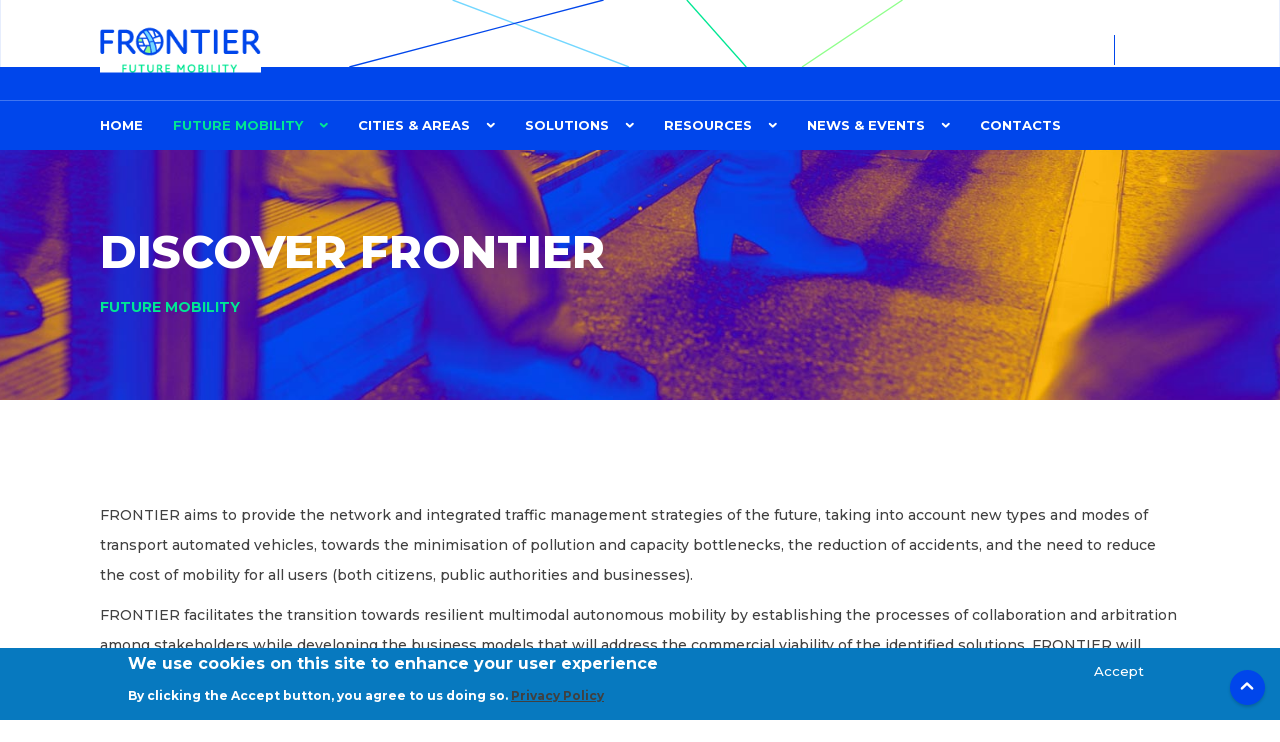

--- FILE ---
content_type: text/html; charset=UTF-8
request_url: http://frontier-project.eu/discover-frontier
body_size: 6054
content:
<!DOCTYPE html>
<html lang="en" dir="ltr" prefix="content: http://purl.org/rss/1.0/modules/content/  dc: http://purl.org/dc/terms/  foaf: http://xmlns.com/foaf/0.1/  og: http://ogp.me/ns#  rdfs: http://www.w3.org/2000/01/rdf-schema#  schema: http://schema.org/  sioc: http://rdfs.org/sioc/ns#  sioct: http://rdfs.org/sioc/types#  skos: http://www.w3.org/2004/02/skos/core#  xsd: http://www.w3.org/2001/XMLSchema# " class="no-js">
  <head>
  
<!-- Global site tag (gtag.js) - Google Analytics -->
<script async src="https://www.googletagmanager.com/gtag/js?id=G-SD3P9S787Z"></script>
<script>
  window.dataLayer = window.dataLayer || [];
  function gtag(){dataLayer.push(arguments);}
  gtag('js', new Date());

  gtag('config', 'G-SD3P9S787Z');
</script>
  
    <meta charset="utf-8" />
<meta name="Generator" content="Drupal 8 (https://www.drupal.org)" />
<meta name="MobileOptimized" content="width" />
<meta name="HandheldFriendly" content="true" />
<meta name="viewport" content="width=device-width, initial-scale=1.0" />
<meta http-equiv="X-UA-Compatible" content="IE=edge" />
<style>div#sliding-popup, div#sliding-popup .eu-cookie-withdraw-banner, .eu-cookie-withdraw-tab {background: #0779bf} div#sliding-popup.eu-cookie-withdraw-wrapper { background: transparent; } #sliding-popup h1, #sliding-popup h2, #sliding-popup h3, #sliding-popup p, #sliding-popup label, #sliding-popup div, .eu-cookie-compliance-more-button, .eu-cookie-compliance-secondary-button, .eu-cookie-withdraw-tab { color: #ffffff;} .eu-cookie-withdraw-tab { border-color: #ffffff;}</style>
<link rel="shortcut icon" href="/themes/custom/execoore/favicon.ico" type="image/vnd.microsoft.icon" />
<link rel="canonical" href="http://frontier-project.eu/discover-frontier" />
<link rel="shortlink" href="http://frontier-project.eu/node/36" />
<link rel="revision" href="http://frontier-project.eu/discover-frontier" />

    <title>Discover FRONTIER | FRONTIER </title>
    <link rel="stylesheet" media="all" href="/core/themes/stable/css/system/components/ajax-progress.module.css?s1h9kd" />
<link rel="stylesheet" media="all" href="/core/themes/stable/css/system/components/align.module.css?s1h9kd" />
<link rel="stylesheet" media="all" href="/core/themes/stable/css/system/components/autocomplete-loading.module.css?s1h9kd" />
<link rel="stylesheet" media="all" href="/core/themes/stable/css/system/components/fieldgroup.module.css?s1h9kd" />
<link rel="stylesheet" media="all" href="/core/themes/stable/css/system/components/container-inline.module.css?s1h9kd" />
<link rel="stylesheet" media="all" href="/core/themes/stable/css/system/components/clearfix.module.css?s1h9kd" />
<link rel="stylesheet" media="all" href="/core/themes/stable/css/system/components/details.module.css?s1h9kd" />
<link rel="stylesheet" media="all" href="/core/themes/stable/css/system/components/hidden.module.css?s1h9kd" />
<link rel="stylesheet" media="all" href="/core/themes/stable/css/system/components/item-list.module.css?s1h9kd" />
<link rel="stylesheet" media="all" href="/core/themes/stable/css/system/components/js.module.css?s1h9kd" />
<link rel="stylesheet" media="all" href="/core/themes/stable/css/system/components/nowrap.module.css?s1h9kd" />
<link rel="stylesheet" media="all" href="/core/themes/stable/css/system/components/position-container.module.css?s1h9kd" />
<link rel="stylesheet" media="all" href="/core/themes/stable/css/system/components/progress.module.css?s1h9kd" />
<link rel="stylesheet" media="all" href="/core/themes/stable/css/system/components/reset-appearance.module.css?s1h9kd" />
<link rel="stylesheet" media="all" href="/core/themes/stable/css/system/components/resize.module.css?s1h9kd" />
<link rel="stylesheet" media="all" href="/core/themes/stable/css/system/components/sticky-header.module.css?s1h9kd" />
<link rel="stylesheet" media="all" href="/core/themes/stable/css/system/components/system-status-counter.css?s1h9kd" />
<link rel="stylesheet" media="all" href="/core/themes/stable/css/system/components/system-status-report-counters.css?s1h9kd" />
<link rel="stylesheet" media="all" href="/core/themes/stable/css/system/components/system-status-report-general-info.css?s1h9kd" />
<link rel="stylesheet" media="all" href="/core/themes/stable/css/system/components/tabledrag.module.css?s1h9kd" />
<link rel="stylesheet" media="all" href="/core/themes/stable/css/system/components/tablesort.module.css?s1h9kd" />
<link rel="stylesheet" media="all" href="/core/themes/stable/css/system/components/tree-child.module.css?s1h9kd" />
<link rel="stylesheet" media="all" href="/modules/eu_cookie_compliance/css/eu_cookie_compliance.css?s1h9kd" />
<link rel="stylesheet" media="all" href="/modules/contrib/status_messages/css/status_messages.css?s1h9kd" />
<link rel="stylesheet" media="all" href="/modules/contrib/paragraphs/css/paragraphs.unpublished.css?s1h9kd" />
<link rel="stylesheet" media="all" href="/modules/custom/bluetheme_erl/css/erl_layouts.css?s1h9kd" />
<link rel="stylesheet" media="all" href="/themes/custom/execoore/media/icons/iconsmind/line-icons.min.css?s1h9kd" />
<link rel="stylesheet" media="all" href="/themes/custom/execoore/css/bootstrap-grid.css?s1h9kd" />
<link rel="stylesheet" media="all" href="/themes/custom/execoore/css/glide.css?s1h9kd" />
<link rel="stylesheet" media="all" href="/themes/custom/execoore/css/magnific-popup.css?s1h9kd" />
<link rel="stylesheet" media="all" href="/themes/custom/execoore/css/content-box.css?s1h9kd" />
<link rel="stylesheet" media="all" href="/themes/custom/execoore/css/contact-form.css?s1h9kd" />
<link rel="stylesheet" media="all" href="/themes/custom/execoore/css/media-box.css?s1h9kd" />
<link rel="stylesheet" media="all" href="/themes/custom/execoore/css/style.css?s1h9kd" />
<link rel="stylesheet" media="all" href="/themes/custom/execoore/css/skin.css?s1h9kd" />
<link rel="stylesheet" media="all" href="/themes/custom/execoore/css/custom.css?s1h9kd" />

    
<!--[if lte IE 8]>
<script src="/core/assets/vendor/html5shiv/html5shiv.min.js?v=3.7.3"></script>
<![endif]-->

  </head>
  <body>
        <a href="#main-content" class="visually-hidden focusable">
      Skip to main content
    </a>
    
      <div class="dialog-off-canvas-main-canvas" data-off-canvas-main-canvas>
    
  
<div class="page-base">
      <div id="preloader"></div>
  
  <nav class="menu-top-logo menu-fixed" data-menu-anima="fade-in">
    <div class="container">
            <div class="site-logo menu-brand">
      <a href="/">
        <img class="logo-default scroll-hide" src="/sites/default/files/home_logo_208x58p.png" alt="Home" />
        <img class="logo-retina scroll-hide" src="/sites/default/files/home_logo_208x58p.png" alt="Home" />
        <img class="logo-default scroll-show" src="/sites/default/files/home_logo_208x58p.png" alt="Home" />
        <img class="logo-retina scroll-show" src="/sites/default/files/home_logo_208x58p.png" alt="Home" />
      </a>
    </div>
  
      <i class="menu-btn"></i>
      <div class="menu-cnt">

                    


      <ul data-block-id="block-main-navigation-menu-header" class="menu menu--main">
                      <li>
                                                  <a href="/" title="welcome" data-drupal-link-system-path="&lt;front&gt;">Home</a>
                  </li>
                      <li class="dropdown active">
                                                                                    <a href="" title="FUTURE MOBILITY">              FUTURE MOBILITY
            </a>
                            <ul data-block-id="block-main-navigation-menu-header" class="submenu">
                      <li>
                                                  <a href="/our-vision" title="Our vision" data-drupal-link-system-path="node/35">Our vision</a>
                  </li>
                      <li class="active">
                                                  <a href="/discover-frontier" title="Discover FRONTIER" data-drupal-link-system-path="node/36" class="is-active">Discover FRONTIER</a>
                  </li>
                      <li>
                                                  <a href="/our-partners" title="Our Partners" data-drupal-link-system-path="node/37">Our Partners</a>
                  </li>
                      <li>
                                                  <a href="/advisory-board" title="Advisory Board" data-drupal-link-system-path="node/38">Advisory Board</a>
                  </li>
                      <li class="dropdown-submenu">
                                                  <a href="/collaborations" title="Collaborations" data-drupal-link-system-path="node/39">Collaborations</a>
                            <ul data-block-id="block-main-navigation-menu-header" class="submenu">
                      <li>
                                                  <a href="/automate-cluster" title="AutoMATE Cluster" data-drupal-link-system-path="node/103">AutoMATE Cluster</a>
                  </li>
                      <li>
                                                  <a href="/mtm-cluster" title="MTM Cluster" data-drupal-link-system-path="node/132">MTM Cluster</a>
                  </li>
      
      
    </ul>
  
                  </li>
      
      
    </ul>
  
                  </li>
                      <li class="dropdown">
                                                                                    <a href="" title="CITIES &amp; AREAS">              CITIES &amp; AREAS
            </a>
                            <ul data-block-id="block-main-navigation-menu-header" class="submenu">
                      <li>
                                                  <a href="/oxfordshire-uk" title="Oxfordshire (UK)" data-drupal-link-system-path="node/40">Oxfordshire</a>
                  </li>
                      <li>
                                                  <a href="/athens-greece" title="Athens (Greece)" data-drupal-link-system-path="node/41">Athens</a>
                  </li>
                      <li>
                                                  <a href="/antwerp-belgium" title="Antwerp (Belgium)" data-drupal-link-system-path="node/42">Antwerp</a>
                  </li>
      
      
    </ul>
  
                  </li>
                      <li class="dropdown">
                                                                                    <a href="/solutions" title="Solutions" data-drupal-link-system-path="node/45">              Solutions
            </a>
                            <ul data-block-id="block-main-navigation-menu-header" class="submenu">
                      <li>
                                                  <a href="/traffic-management-systems-future" title="Traffic Management" data-drupal-link-system-path="node/48">Traffic Management</a>
                  </li>
                      <li>
                                                  <a href="/multi-stakeholder-partnerships" title="Partnerships" data-drupal-link-system-path="node/49">Partnerships</a>
                  </li>
                      <li>
                                                  <a href="/data-fusion-and-stream-processing-dynamic-traffic-management" title="Data fusion" data-drupal-link-system-path="node/50">Data fusion</a>
                  </li>
                      <li>
                                                  <a href="/estimation-prediction-and-optimisation-future-multimodality" title="Analytics &amp; Optimisation" data-drupal-link-system-path="node/51">Analytics &amp; Optimisation</a>
                  </li>
      
      
    </ul>
  
                  </li>
                      <li class="dropdown">
                                                                                    <a href="" title="Resources">              Resources
            </a>
                            <ul data-block-id="block-main-navigation-menu-header" class="submenu">
                      <li>
                                                  <a href="/its-innovations" title="ITS Innovations" data-drupal-link-system-path="node/43">ITS Innovations</a>
                  </li>
                      <li>
                                                  <a href="/press-releases" title="Press Releases" data-drupal-link-system-path="node/52">Press Releases</a>
                  </li>
                      <li>
                                                  <a href="/newsletters" title="Newsletters" data-drupal-link-system-path="node/53">Newsletters</a>
                  </li>
                      <li>
                                                  <a href="/factsheets" title="Factsheets" data-drupal-link-system-path="node/67">Factsheets</a>
                  </li>
                      <li>
                                                  <a href="/brochures" title="Brochures" data-drupal-link-system-path="node/60">Brochures</a>
                  </li>
                      <li>
                                                  <a href="/videos" title="Videos" data-drupal-link-system-path="node/61">Videos</a>
                  </li>
                      <li>
                                                  <a href="/deliverables" title="Deliverables" data-drupal-link-system-path="node/102">Deliverables</a>
                  </li>
                      <li>
                                                  <a href="/publications" title="Publications" data-drupal-link-system-path="node/89">Publications</a>
                  </li>
      
      
    </ul>
  
                  </li>
                      <li class="dropdown">
                                                                                    <a href="" title="News &amp; Events">              News &amp; Events
            </a>
                            <ul data-block-id="block-main-navigation-menu-header" class="submenu">
                      <li>
                                                  <a href="/latest-news-1" data-drupal-link-system-path="node/29">News &amp; Events</a>
                  </li>
                      <li>
                                                  <a href="/blog" title="Blog" data-drupal-link-system-path="node/55">Blog</a>
                  </li>
      
      
    </ul>
  
                  </li>
                      <li>
                                                  <a href="/contacts" data-drupal-link-system-path="node/33">Contacts</a>
                  </li>
      
      
    </ul>
  




        
                  <div class="menu-right">
                          <div class="custom-area">
                <div class="row nikos">
<div class="col-sm-4"><a href="https://twitter.com/FRONTIER_EU"><img src="/home_soc_med_ico_white_twitt_34x34p.png" /></a></div>

<div class="col-sm-4"><a href="https://www.linkedin.com/company/frontier-eu-project"><img src="/home_soc_med_ico_white_linke_34x34p.png" /></a></div>

<div class="col-sm-4"><a href="https://www.facebook.com/FrontierEUProject"><img src="/home_soc_med_ico_white_facebo_34x34p.png" /></a></div>
</div>

              </div>
                          <form data-block-id="block-search-form-header-v1" action="/search/node" method="get" id="search-block-form" accept-charset="UTF-8" class="search-btn">
  <div class="search-box-menu">
    <input id="edit-keys" name="keys" value="" type="text" placeholder="Search ..." />
    <i></i>
  </div>
</form>



          </div>
              </div>
    </div>
  </nav>

  
      <header class="header-image ken-burn-center light" data-parallax="true" data-natural-height="500" data-natural-width="1920" data-bleed="0" data-image-src="http://frontier-project.eu/sites/default/files/2021-07/future_mobility_banner_1920x500p_99879506.jpg" data-offset="0">
      <div class="container">
        <h1>Discover FRONTIER</h1>
                  <h2>FUTURE MOBILITY</h2>
              </div>
    </header>
  
  <main class="main-base" role="main">
          <div id="block-execoore-content" class="block block-system block-system-main-block">
  
    
      <div class="block--content">
      
<article data-history-node-id="36" role="article" about="/discover-frontier" typeof="schema:WebPage" class="node node--page">
  

      
    <section class="section-base section-space-top-lg section-space-bottom-md">
      
  <div class="container">
    <div class="row">
      <div class="col-lg-12">
        <p>FRONTIER aims to provide the network and integrated traffic management strategies of the future, taking into account new types and modes of transport automated vehicles, towards the minimisation of pollution and capacity bottlenecks, the reduction of accidents, and the need to reduce the cost of mobility for all users (both citizens, public authorities and businesses).</p>

<p>FRONTIER facilitates the transition towards resilient multimodal autonomous mobility by establishing the processes of collaboration and arbitration among stakeholders while developing the business models that will address the commercial viability of the identified solutions. FRONTIER will develop, apply and test autonomous management systems, secured by design, that will constantly evolve using data generated from real-time monitoring of the transportation system, knowledge generated by operators and decision makers, and simulation models providing system optimal solutions accounting for new mobility services and technologies.</p>

<p>FRONTIER will be validated in three pilot sites (Oxfordshire UK, Athens GR and Antewerp BE) focusing on three main themes: Smart Infrastructures and CAVs integration; Multimodal mobility for passengers and freight cross-stakeholders collaboration; Network performance analysis for planning and policy making. To materialize this concept, FRONTIER follows an efficient multidisciplinary approach bringing together a multidisciplinary list of partners from 5 universities and research institutes, 7 companies, 5 transport authorities from three diverse European countries, one testbed for traffic management and one international road federation.</p>


      </div>
    </div>
  </div>

    </section>
  

</article>

    </div>
  </div>
<div data-drupal-messages-fallback class="hidden"></div>


      </main>

  <footer class="footer-base light">
    <div class="container">
      <div class="row">
        <div id="block-footer1" class="col-lg-6 block block-block-content block-block-content300246df-8385-48b9-9a05-225ee3df527d">
  
    
      <div class="block--content">
      
<p><img class="footer_image" src="/home_footer_eu_flag_104x71p.png" />This project has received funding from the European Union’s Horizon 2020 research and innovation programme under grant agreement N°955317</p>
    </div>
  </div>
<div id="block-footer2" class="col-lg-6 block block-block-content block-block-contentbdd6063c-3b6c-42c9-a1a0-68580cba683e">
  
    
      <div class="block--content">
      
<p>Disclaimer: The content of this website reflects only the author’s view. Neither the European Commission nor the CINEA is responsible for any use that may be made of the information it contains.</p>
    </div>
  </div>


      </div>
    </div>
          <div class="footer-bar">
        <div class="container">
          <div class="row">
            <div id="block-copyright-bottom" class="col-lg-10 block block-site-settings block-simple-site-settings-block">
  
    
      <div class="block--content">
      
<p><span>© 2021 FRONTIER - <a href="/Privacy_Policy_FRONTIER_v2.pdf" target="_blank">Privacy Policy</a></span></p>
    </div>
  </div>


          </div>
        </div>
      </div>
      </footer>

  <i class="scroll-top-btn scroll-top show"></i>
</div>

  </div>

    
    <script type="application/json" data-drupal-selector="drupal-settings-json">{"path":{"baseUrl":"\/","scriptPath":null,"pathPrefix":"","currentPath":"node\/36","currentPathIsAdmin":false,"isFront":false,"currentLanguage":"en"},"pluralDelimiter":"\u0003","suppressDeprecationErrors":true,"statusMessages":null,"ajaxTrustedUrl":{"\/search\/node":true},"eu_cookie_compliance":{"cookie_policy_version":"1.0.0","popup_enabled":true,"popup_agreed_enabled":false,"popup_hide_agreed":false,"popup_clicking_confirmation":false,"popup_scrolling_confirmation":false,"popup_html_info":"\u003Cdiv role=\u0022alertdialog\u0022 aria-labelledby=\u0022popup-text\u0022  class=\u0022eu-cookie-compliance-banner eu-cookie-compliance-banner-info eu-cookie-compliance-banner--opt-in\u0022\u003E\n  \u003Cdiv class=\u0022popup-content info eu-cookie-compliance-content\u0022\u003E\n    \u003Cdiv id=\u0022popup-text\u0022 class=\u0022eu-cookie-compliance-message\u0022\u003E\n      \u003Ch2\u003EWe use cookies on this site to enhance your user experience\u003C\/h2\u003E\u003Cp\u003EBy clicking the Accept button, you agree to us doing so. \u003Ca href=\u0022\/Privacy_Policy_FRONTIER.pdf\u0022\u003EPrivacy Policy \u003C\/a\u003E\u003C\/p\u003E\n          \u003C\/div\u003E\n\n    \n    \u003Cdiv id=\u0022popup-buttons\u0022 class=\u0022eu-cookie-compliance-buttons\u0022\u003E\n      \u003Cbutton type=\u0022button\u0022 class=\u0022agree-button eu-cookie-compliance-secondary-button\u0022\u003EAccept\u003C\/button\u003E\n              \u003Cbutton type=\u0022button\u0022 class=\u0022decline-button eu-cookie-compliance-default-button\u0022\u003ENo, thanks\u003C\/button\u003E\n          \u003C\/div\u003E\n  \u003C\/div\u003E\n\u003C\/div\u003E","use_mobile_message":false,"mobile_popup_html_info":"\u003Cdiv role=\u0022alertdialog\u0022 aria-labelledby=\u0022popup-text\u0022  class=\u0022eu-cookie-compliance-banner eu-cookie-compliance-banner-info eu-cookie-compliance-banner--opt-in\u0022\u003E\n  \u003Cdiv class=\u0022popup-content info eu-cookie-compliance-content\u0022\u003E\n    \u003Cdiv id=\u0022popup-text\u0022 class=\u0022eu-cookie-compliance-message\u0022\u003E\n      \n          \u003C\/div\u003E\n\n    \n    \u003Cdiv id=\u0022popup-buttons\u0022 class=\u0022eu-cookie-compliance-buttons\u0022\u003E\n      \u003Cbutton type=\u0022button\u0022 class=\u0022agree-button eu-cookie-compliance-secondary-button\u0022\u003EAccept\u003C\/button\u003E\n              \u003Cbutton type=\u0022button\u0022 class=\u0022decline-button eu-cookie-compliance-default-button\u0022\u003ENo, thanks\u003C\/button\u003E\n          \u003C\/div\u003E\n  \u003C\/div\u003E\n\u003C\/div\u003E","mobile_breakpoint":768,"popup_html_agreed":false,"popup_use_bare_css":false,"popup_height":"auto","popup_width":"100%","popup_delay":1000,"popup_link":"\/","popup_link_new_window":true,"popup_position":false,"fixed_top_position":true,"popup_language":"en","store_consent":false,"better_support_for_screen_readers":false,"cookie_name":"","reload_page":false,"domain":"","domain_all_sites":false,"popup_eu_only_js":false,"cookie_lifetime":100,"cookie_session":0,"set_cookie_session_zero_on_disagree":0,"disagree_do_not_show_popup":false,"method":"opt_in","automatic_cookies_removal":true,"allowed_cookies":"","withdraw_markup":"\u003Cbutton type=\u0022button\u0022 class=\u0022eu-cookie-withdraw-tab\u0022\u003EPrivacy settings\u003C\/button\u003E\n\u003Cdiv role=\u0022alertdialog\u0022 aria-labelledby=\u0022popup-text\u0022 class=\u0022eu-cookie-withdraw-banner\u0022\u003E\n  \u003Cdiv class=\u0022popup-content info eu-cookie-compliance-content\u0022\u003E\n    \u003Cdiv id=\u0022popup-text\u0022 class=\u0022eu-cookie-compliance-message\u0022\u003E\n      \u003Ch2\u003EWe use cookies on this site to enhance your user experience\u003C\/h2\u003E\u003Cp\u003EYou have given your consent for us to set cookies.\u003C\/p\u003E\n    \u003C\/div\u003E\n    \u003Cdiv id=\u0022popup-buttons\u0022 class=\u0022eu-cookie-compliance-buttons\u0022\u003E\n      \u003Cbutton type=\u0022button\u0022 class=\u0022eu-cookie-withdraw-button\u0022\u003EWithdraw consent\u003C\/button\u003E\n    \u003C\/div\u003E\n  \u003C\/div\u003E\n\u003C\/div\u003E","withdraw_enabled":false,"reload_options":0,"reload_routes_list":"","withdraw_button_on_info_popup":false,"cookie_categories":[],"cookie_categories_details":[],"enable_save_preferences_button":true,"containing_element":"body","settings_tab_enabled":false},"user":{"uid":0,"permissionsHash":"f6e6acd498ca0e58ba6c864817715990ccccc69aaf66982e357e831c078669b0"}}</script>
<script src="/themes/custom/execoore/scripts/jquery.min.js?v=3.4.1"></script>
<script src="/core/assets/vendor/jquery-once/jquery.once.min.js?v=2.2.0"></script>
<script src="/core/misc/drupalSettingsLoader.js?v=8.8.5"></script>
<script src="/core/misc/drupal.js?v=8.8.5"></script>
<script src="/core/misc/drupal.init.js?v=8.8.5"></script>
<script src="/modules/contrib/status_messages/js/status_messages.js?s1h9kd"></script>
<script src="https://maps.googleapis.com/maps/api/js?key=AIzaSyBBa3aT1jUwGTdBor4Pw2mC-9MFockcYx4"></script>
<script src="/themes/custom/execoore/scripts/parallax.min.js?s1h9kd"></script>
<script src="/themes/custom/execoore/scripts/glide.min.js?s1h9kd"></script>
<script src="/themes/custom/execoore/scripts/isotope.min.js?s1h9kd"></script>
<script src="/themes/custom/execoore/scripts/imagesloaded.min.js?s1h9kd"></script>
<script src="/themes/custom/execoore/scripts/magnific-popup.min.js?s1h9kd"></script>
<script src="/themes/custom/execoore/scripts/pagination.min.js?s1h9kd"></script>
<script src="/themes/custom/execoore/scripts/progress.js?s1h9kd"></script>
<script src="/themes/custom/execoore/scripts/tab-accordion.js?s1h9kd"></script>
<script src="/themes/custom/execoore/scripts/maps.min.js?s1h9kd"></script>
<script src="/themes/custom/execoore/scripts/social.min.js?s1h9kd"></script>
<script src="/themes/custom/execoore/scripts/main.js?s1h9kd"></script>
<script src="/core/assets/vendor/jquery.cookie/jquery.cookie.min.js?v=1.4.1"></script>
<script src="/modules/eu_cookie_compliance/js/eu_cookie_compliance.js?v=1.9" defer></script>

  </body>
</html>


--- FILE ---
content_type: text/css
request_url: http://frontier-project.eu/modules/contrib/status_messages/css/status_messages.css?s1h9kd
body_size: 687
content:
/*
 * Style overwrites for the status message block.
 */

.simple-status-messages {
  position: fixed;
  top: 100px;
  right: 10px;
  z-index: 9999;
  width: 30%;
  transition: all 0.25s ease;
}

.webform-message .simple-status-messages {
  top: 170px;
}

@media screen and (max-width: 767px) {
  .simple-status-messages {
    width: 100%;
    position: unset;
  }
}

.status-messages + .status-messages {
  margin-top: 0.769em;
}

.simple-status-messages .status-messages {
  position: relative;
  padding: 15px 20px 15px 35px;
  word-wrap: break-word;
  border: 1px solid;
  border-width: 1px 1px 1px 0;
  border-radius: 2px;
  background: no-repeat 10px 17px;
  overflow-wrap: break-word;
}

.simple-status-messages .js-webform-message__link {
  display: none !important;
}

.simple-status-messages .messages--status {
  background-image: url(../img/checked.svg);
  background-size: 16px;
  background-color: #f3faef;
  color: #325e1c;
  border-color: #c9e1bd #c9e1bd #c9e1bd transparent;
  box-shadow: -8px 0 0 #77b259;
}

.simple-status-messages .messages--info {
  background-image: url(../img/checked.svg);
  background-size: 16px;
  background-color: #f3faef;
  color: #325e1c;
  border-color: #c9e1bd #c9e1bd #c9e1bd transparent;
  box-shadow: -8px 0 0 #77b259;
}

.simple-status-messages .messages--webform {
  background-image: url(../img/checked.svg);
  background-size: 16px;
  background-color: #f3faef;
  color: #325e1c;
  border-color: #c9e1bd #c9e1bd #c9e1bd transparent;
  box-shadow: -8px 0 0 #77b259;
}

.simple-status-messages .messages--warning {
  background-image: url(../img/warning.svg);
  background-size: 16px;
  color: #734c00;
  border-color: #f4daa6 #f4daa6 #f4daa6 transparent;
  background-color: #fdf8ed;
  box-shadow: -8px 0 0 #e09600;
}

.simple-status-messages .messages--error {
  background-image: url(../img/cancel.svg);
  background-size: 16px;
  color: #a51b00;
  border-color: #f9c9bf #f9c9bf #f9c9bf transparent;
  background-color: #fcf4f2;
  box-shadow: -8px 0 0 #e62600;
}

.simple-status-messages .status-messageclose {
  position: absolute;
  right: 5px;
  top: 0;
  color: #000000;
  font-size: 20px;
  opacity: 0.25;
  border-bottom: none;
}

.simple-status-messages .status-messageclose:hover,
.simple-status-messages .status-messageclose:focus,
.simple-status-messages .status-messageclose:active {
  color: #000000;
  text-decoration: none;
  opacity: 0.4;
}


--- FILE ---
content_type: text/css
request_url: http://frontier-project.eu/modules/custom/bluetheme_erl/css/erl_layouts.css?s1h9kd
body_size: 373
content:
.l__region {
  width: 100%;
}
.l__region + .l__region {
  margin-top: 1.5rem;
}
@media (min-width: 48em) {
  .l__region + .l__region {
    margin-top: 3rem;
  } }
@media (min-width: 64em) {
  .l__region + .l__region {
    margin-top: 0;
  } }
@media (min-width: 64em) {
  .l__main {
    align-items: stretch;
    display: flex;
    flex-wrap: nowrap;
    justify-content: space-between;
    width: 100%;
  }
  .l__main .l__region {
    align-items: center;
    flex-direction: column;
  }
  .column-priority-right .l__main {
    flex-direction: row-reverse;
  }
}

.l--layout-content-sidebar .l__main > .l__primary,
.l--layout-sidebar-content .l__main > .l__primary{
  width: 66.66667%;
}
.l--layout-content-sidebar .l__main > .l__secondary,
.l--layout-sidebar-content  .l__main > .l__secondary {
  width: 33.33333%;
}

.l--layout-col-0 .l__region {
  width: 100%;
}

.l--layout-col-1 .l__region {
  width: 100%;
}

.l--layout-col-2 .l__region {
  width: 50%;
}

.l--layout-col-3 .l__region {
  width: 33.333333%;
}

.l--layout-col-4 .l__region {
  width: 25%;
}

.l--layout-col-5 .l__region {
  width: 20%;
}

.l--layout-col-6 .l__region {
  width: 16.666667%;
}


--- FILE ---
content_type: text/css
request_url: http://frontier-project.eu/themes/custom/execoore/css/media-box.css?s1h9kd
body_size: 904
content:
/*

===================================================================
MEDIA BOX - MEDIA-BOX.CSS
===================================================================
Table of contents

 - Global
 - Half
 - Full
 - Down
 - Reveal
 
-------------------------------------------------------------------

# GLOBAL
===================================================================

*/

.media-box {
    display: block;
    background: rgba(0, 0, 0, 0.00);
    position: relative;
    border-radius: 3px;
    overflow: hidden;
    transition: all .5s;
}

.media-box:hover {
    background: #000;
}

.media-box .caption {
    position: absolute;
    overflow: hidden;
    transition: all .5s;
}

.media-box img {
    max-width: 100%;
    border-radius: 3px;
    display: block;
}

.media-box .caption h2 {
    font-size: 20px;
    margin-top: 0;
    margin-bottom: 15px;
}

.media-box .caption h3 {
    font-size: 15px;
}

.media-box .caption p {
    font-size: 15px;
    margin-top: 15px;
    margin: 0;
}

.media-box.align-center .caption {
    text-align: center;
}

.media-box.align-right .caption {
    text-align: right;
}

.media-box.align-left .caption {
    text-align: left;
}

.media-box[data-anima] > img.anima {
    transition: all .5s;
}

.extra-field {
    display: inline-block;
}

.media-box .extra-field + p {
    margin-top: 15px;
}

/*

# HALF
===================================================================

*/

.media-box-half img {
    transition: all .5s;
}

.media-box-half:hover img {
    opacity: .35;
}

.media-box-half .caption {
    bottom: 0;
    padding: 30px;
    color: #FFF;
    background: linear-gradient(to bottom, rgba(0,0,0,0) 0%,rgba(0,0,0,0.65) 100%);
    width: 100%;
}

/*

# FULL
===================================================================

*/

.media-box-full .caption {
    bottom: 0;
    top: 0;
    width: 100%;
    height: 100%;
    padding: 30px;
    color: #FFF;
    text-align: center;
    display: flex;
    flex-direction: column;
    justify-content: center;
    background: rgba(0,0,0,0);
}

.media-box-full:hover .caption {
    background: rgba(0,0,0,0.65);
}

/*

# DOWN
===================================================================

*/
.media-box-down {
    margin-bottom: 90px;
    background: none;
    overflow: visible;
}

.media-box-down:before, .media-box-down:after {
    content: "";
    position: absolute;
    right: 0;
    left: 0;
    width: 100%;
    height: 100%;
    text-align: center;
    background: rgba(0,0,0,0.65);
    border-radius: 3px;
    opacity: 0;
    transition: opacity .5s;
    z-index: 5;
}

.media-box-down:after {
    content: "+";
    height: 30px;
    top: 50%;
    margin-top: -15px;
    color: #FFF;
    font-size: 30px;
    background: none;
    opacity: 0;
    transition: opacity .5s;
    z-index: 5;
}

.media-box-down:hover:after, .media-box-down:hover:before {
    opacity: 1;
}

.media-box-down .caption {
    text-align: center;
    background: none;
    right: 0;
    left: 0;
    margin: 0 30px;
    overflow: hidden;
}

.media-box-down .caption h2 {
    margin-top: 20px;
    white-space: nowrap;
}

.media-box-down.align-left .caption, .media-box-down.align-right .caption {
    margin: 0;
}

/*

# REVEAL
===================================================================

*/

.media-box-reveal .caption {
    bottom: 0;
    height: 130px;
    width: calc(100% + 1px);
    padding: 30px;
    color: #FFF;
    background: linear-gradient(to bottom, rgba(0,0,0,0) 0%,rgba(0,0,0,0.65) 100%);
}
.media-box-reveal .caption p {
    opacity: 0;
    transition: all .5s;
}
.media-box-reveal:hover .caption {
    height: 100%;
}
.media-box-reveal:hover p {
   opacity: 1;
}


--- FILE ---
content_type: text/css
request_url: http://frontier-project.eu/themes/custom/execoore/css/style.css?s1h9kd
body_size: 16837
content:
/*

===================================================================
MAIN STYLE - STYLE.CSS
===================================================================
Table of contents

 - Global
 - Colors
 - Icons
 - Sections
 - Navigation
 - Headers
 - Typography
 - Components
 - Container
 - Footer
 - Animations
 - Responsive classes

-------------------------------------------------------------------

# GLOBAL
===================================================================

*/

@font-face {
  font-family: "Icons";
  src: url('../media/icons/icons.eot');
  src: url('../media/icons/icons.eot?#iefix-rdmvgc') format('embedded-opentype'), url('../media/icons/icons.woff') format('woff'), url('../media/icons/icons.ttf') format('truetype'), url('../media/icons/icons.svg?-rdmvgc#icomoon') format('svg');
  font-weight: normal;
  font-style: normal;
}

body, textarea {
  font-family: 'Roboto', sans-serif;
  font-size: 16px;
  line-height: 25px;
  padding: 0;
  margin: 0;
}

.page-base #preloader {
  position: fixed;
  top: 0;
  left: 0;
  right: 0;
  bottom: 0;
  background-color: #fff;
  z-index: 99995;
}

#preloader:before {
  content: url(../media/loader.svg);
  position: absolute;
  width: 15px;
  height: 15px;
  top: 50%;
  left: 50%;
  margin-left: -15px;
  margin-top: -15px;
}

body.no-transactions * {
  transition: none !important;
}

a, li {
  -webkit-tap-highlight-color: transparent
}

h1, h2, h3, h4, h5, h6, p {
  margin: 0;
}

p {
  margin: 0;
}

p + p {
  margin-top: 10px;
}

h1 {
  font-size: 35px;
  line-height: 40px
}

h2 {
  font-size: 25px;
  line-height: 30px
}

h1 + p, h2 + p, h3 + p, h4 + p, h2 + h4, h1 + h4, h2 + ul.icon-list, h3 + ul.icon-list, p + h3, p + .btn, p + h4, h4 + .btn, h4 + .btn-text, h4 + input, h4 + select, h4 + textarea, p + ul.icon-list,
p + .btn-text, p + table, p + pre, p + img, img + p, p + .row, .row + p, p + .img-box, p + .media-box, p + .cnt-box, p + .icon-links, p + ul.icon-list, .container > .row + .row, .container > div + p, .container > div + .btn,
.table + .btn, .table + .btn-text, h4 + div, h4 + ul, h4 + ul.icon-list, h4 + a, .slimScrollDiv + .btn, .text-list + .btn, .text-list + .btn-text, p + .text-list {
  margin-top: 15px;
}

.row.justify-content-around {
  margin-right: -55px;
  margin-left: -55px;
}

.btn:not(.full-width) + .btn:not(.full-width) {
  margin-left: 15px;
}

.hidden {
  display: none !important;
}

.text-light {
  font-weight: 100 !important;
}

.text-normal {
  font-weight: 400 !important;
}

.text-bold {
  font-weight: 600 !important;
}

.text-black {
  font-weight: 900 !important;
}

.text-uppercase {
  text-transform: uppercase;
}

.clear {
  clear: both;
  width: 100%;
}

.full-width {
  width: 100%;
}

.align-left {
  text-align: left;
}

.align-right {
  text-align: right;
}

.align-center {
  text-align: center;
}

.no-margin, div.no-margin {
  margin: 0;
}

[data-href] {
  cursor: pointer;
}

.scroll-show:not(.showed) {
  display: none !important;
}

.boxed-area, .hc-cmp-column .hc-cmp-column.boxed-area, .hc-cmp-column .hc-cmp-column.boxed-area:last-child {
  padding: 30px;
  border-radius: 3px;
}

/*

# COLORS
===================================================================

-------------------------------------------------------------------
COLOR 1
-------------------------------------------------------------------

*/

body, header h2, ::placeholder {
  color: #6fa6d7;
}

/*
-------------------------------------------------------------------
COLOR 2
-------------------------------------------------------------------
*/

h1, h2, h3, h4, h5, h6, .btn.btn-border, .btn-text, .input-text, .input-select, .input-textarea, .icon-list span, .icon-list span a, .social-links a i, a, .glide__arrow, .search-bar input[type=submit],
.menu-cnt .tab-nav > li a, .menu-cnt > ul > li a {
  color: #379cf4;
}

.icon-circle li:before, .icon-circle span:before, .icon-line li:before, .icon-line span:before, .progress-bar > div > div, .progress-bar > div span, .breadcrumb li a:after, .glide__bullets > button {
  background-color: #379cf4;
}

.btn, .tab-nav li.active a, .tab-nav li:hover a, .icon-links-grid a:hover, .icon-links-button a {
  background-color: #379cf4;
  border-color: #379cf4;
}

.tab-nav li a {
  color: #379cf4;
  border-color: #379cf4;
}

/*
-------------------------------------------------------------------
COLOR 3
-------------------------------------------------------------------
*/

.btn-border:hover, .icon-links a:hover i, .icon-links-popup:hover > i, .breadcrumb li:not(:last-child):hover a, .pagination li:not(.page):hover a, .search-bar input[type=submit]:hover,
.accordion-list > li:hover > a, .btn-text:hover, .menu-inner li:hover > a, .menu-inner li.active > a, .menu-inner .dropdown ul > li:hover > a, .album-title > a:hover, .glide__arrow:hover,
.mega-menu .icon-list li a:hover, nav.active .menu-btn, .menu-transparent .menu-cnt > ul > li:hover > a, .list-nav a:hover {
  color: #3081c8;
}

.light .dropdown > ul > li:not(:hover) > a {
  color: #3081c8 !important;
}

.btn:not(.btn-border):hover, .cnt-box-badge .badge, .cnt-box-blog-side .blog-date, .cnt-box-blog-top .blog-date, .dropdown ul:not(.icon-list) li:hover > a,
.menu-cnt > ul > li:hover > a, .lan-menu > li:hover > a, .glide__bullets > button:hover, .glide__bullets > button.glide__bullet--active {
  background-color: #3081c8;
}

.icon-links-button a:hover, .pagination li.page:hover a, .pagination li.page.active a {
  background-color: #3081c8;
  border-color: #3081c8;
}

.btn:hover, .input-text:focus, .input-select:focus, .input-textarea:focus, .search-bar input[type=text]:focus {
  border-color: #3081c8;
}

/*
-------------------------------------------------------------------
COLOR 4
-------------------------------------------------------------------
*/

.input-text, .input-select, .input-textarea, .cnt-pricing-table, .table, .table td, .table th, .step-item > span, .pagination li.page a, .accordion-list > li,
.menu-inner:not(.menu-inner-vertical) .dropdown ul, .search-bar input[type=text], .footer-bar, .menu-cnt.active, .search-box-menu, .section-block + .section-base, .section-map + .section-base {
  border-color: #c3dff7;
}

.step-item:before, .menu-inner li:before, .bg-color, body main > section.bg-color, .menu-top-logo > .container:before, body hr:not([class*=space]) {
  background-color: #c3dff7;
}

/*
-------------------------------------------------------------------
COLOR 5
-------------------------------------------------------------------
*/

.cnt-box-testimonials-bubble > p, .cnt-call, .comment-list li, .quote, .progress-bar > div, .timeline .panel, .header-base, .cnt-box.boxed .caption, .cnt-box-side-icon.boxed > i,
.cnt-box-top-icon.boxed > i, .menu-big-box .menu-box, footer, main > section.section-base.section-color, .boxed-area, .list-tags a {
  background-color: #eaf5fc;
}

.cnt-box-testimonials-bubble > p:after {
  border-color: #eaf5fc;
}


/*
-------------------------------------------------------------------
LIGHT COLOR
-------------------------------------------------------------------
*/

.light .breadcrumb li:not(:last-child) a, .light.menu-inner li > a {
  color: #fff;
}

.light, .light h1, .light h2, .light h3, .light h4, .light h5, .light h6, .light p, .light .btn-text, .light .btn-text:hover, .light .btn a, .light .btn:hover, nav.light a, .light .glide__arrow, .light .counter .value span:last-child, .light.counter .value span:last-child, .light .icon-links a i {
  color: #fff !important;
}

.light .breadcrumb li a:after, .section-image .boxed-area {
  background-color: #fff;
}

.light .glide__bullets > button, .light .glide__bullets > button.glide__bullet--active, .section-color .boxed-area, .bg-white {
  background-color: #fff !important;
}

.light .btn-border {
  color: #fff !important;
  border-color: #fff !important;
}

.light .btn-text:hover, .light p a:hover {
  opacity: .7;
}

/*

# ICONS
===================================================================

*/

[class^="icon-"]:before,
[class*=" icon-"]:before {
  font-family: "Icons";
  font-style: normal;
  font-weight: normal;
  font-variant: normal;
  text-transform: none;
  speak: none;
  text-transform: none;
}

.icon-user:before {
  content: "\6a";
}

.icon-bookmark:before {
  content: "\6c";
}

.icon-share:before {
  content: "\6d";
}

.icon-quote:before {
  content: "\65";
}

.icon-calendar:before {
  content: "\6e";
}

.icon-facebook:before {
  content: "\6b";
}

.icon-twitter:before {
  content: "\6f";
}

.icon-instagram:before {
  content: "\70";
}

.icon-pinterest:before {
  content: "\71";
}

.icon-linkedin:before {
  content: "\72";
}

.icon-youtube:before {
  content: "\73";
}

/*

# SECTIONS
===================================================================

-------------------------------------------------------------------
GLOBAL - SECTION
-------------------------------------------------------------------

*/

section {
  margin: 0;
  padding: 0;
  position: relative;
  overflow: hidden;
}

section.section-base {
  background-color: #fff;
}

.section-video > video, .section-map > .google-map, .section-slider > .background-slider, .section-slider > .background-slider > div {
  position: absolute !important;
  height: 100%;
  width: 100%;
  top: 0;
  left: 0;
  right: 0;
  bottom: 0;
  z-index: 0;
}

section.section-center {
  display: flex;
  align-items: center;
}

.section-full-width > .container {
  max-width: 100%;
  width: 100%;
}

@media (min-width: 994px) {
  .section-full-width-right > .container > .row > .col-lg-6:last-child {
    position: absolute;
    left: 50%;
  }

  .section-full-width-right > .container > .row > .col-lg-8:last-child {
    position: absolute;
    left: 66.666667%;
  }

  .section-full-width-left > .container > .row > .col-lg-6:first-child {
    position: absolute;
    right: 50%;
  }

  .section-full-width-left > .container > .row {
    direction: rtl;
    text-align: left;
  }

  .section-full-width-left > .container > .row > div, .section-full-width-right > .container > .row > div {
    direction: ltr;
  }

  main .section-full-width-left > .container, main .section-full-width-left > .container {
    position: static;
  }
}

.no-padding-y > .container {
  padding-top: 0;
  padding-bottom: 0;
}

.no-padding-x > .container {
  padding-left: 0;
  padding-right: 0;
}

.no-padding-top > .container {
  padding-top: 0;
}

.no-padding-bottom > .container {
  padding-bottom: 0;
}

.no-padding > .container {
  padding: 0;
}

/*
-------------------------------------------------------------------
IMAGE - SECTION
-------------------------------------------------------------------
*/

.section-image {
  background-size: cover;
  background-position: center center;
}

.section-image.bg-top {
  background-position: top;
}

.section-image.bg-bottom {
  background-position: bottom;
}

/*
-------------------------------------------------------------------
MAP - SECTION
-------------------------------------------------------------------
*/

main > .section-map {
  padding-top: 100px;
  padding-bottom: 100px;
}

.section-map > .container {
  position: relative;
  z-index: 5;
  background-color: #fff;
  padding: 30px;
  border-radius: 3px;
  width: 50%;
  margin: 0 15px;
  left: calc(50% - 30px);
  transform: translateX(calc(-100% + 30px));
}

.section-map-right > .container {
  transform: none;
}

.section-map.section-full-width > .container {
  max-width: 50%;
}

@media (min-width: 1200px) {
  .section-map > .container {
    max-width: 570px;
  }
}

/*
-------------------------------------------------------------------
VIDEO - SECTION
-------------------------------------------------------------------
*/

.section-video > video {
  height: auto;
}

.section-video > .container {
  position: relative;
  z-index: 5;
}

/*
-------------------------------------------------------------------
SLIDER - SECTION
-------------------------------------------------------------------
*/

.section-slider > .background-slider > div {
  opacity: 0;
  transition: all .5s;
  background-size: cover;
  background-position: center center;
}

.section-slider > .background-slider > div.active {
  opacity: 1;
}

.section-slider > .container {
  position: relative;
  z-index: 5;
}

.section-slider[data-slider-parallax] .background-slider {
  position: fixed !important;
  z-index: -1;
  opacity: 0;
  transition: none;
}

.section-slider[data-slider-parallax].active .background-slider {
  opacity: 1;
}

/*
-------------------------------------------------------------------
BLOCK - SECTION
-------------------------------------------------------------------
*/

.section-block > .block-media {
  position: absolute;
  width: calc(50% - 15px);
  height: 100%;
  top: 0;
  right: 0;
  border-top-left-radius: 3px;
  border-bottom-left-radius: 3px;
  overflow: hidden;
}

.section-block-right > .block-media {
  left: 0;
  right: auto;
  border-radius: 0;
  border-top-right-radius: 3px;
  border-bottom-right-radius: 3px;
}

.section-block > .container > .row > .col:first-child:before {
  content: '';
  border: 25px solid #fff;
  border-top-color: transparent;
  border-bottom-color: transparent;
  border-right-color: transparent;
  right: -65px;
  left: auto;
  top: 50%;
  margin-top: -25px;
  position: absolute;
  z-index: 1;
}

.section-block-right > .container > .row > .col:first-child:before {
  right: auto;
  left: -65px;
  transform: rotate(180deg);
}

.section-block > .block-media .image {
  height: 100%;
  width: 100%;
  background-size: cover;
  background-position: center center;
}

.section-block > .block-media video {
  width: 100%;
}

.section-block-right > .container > .row {
  flex-direction: row-reverse;
}

.section-block > .container > .row > .col:last-child {
  text-align: center;
  display: flex;
  align-items: center;
  justify-content: center;
  transform: translateX(30px);
}

.section-block-right > .container > .row > .col:last-child {
  transform: translateX(-30px);
}

.section-block-full > .block-media {
  width: 100%;
}

.section-block-full > .container > .row > .col {
  max-width: calc(50% - 60px);
}

.section-block-full > .container > .row > .col:first-child {
  background: #fff;
  padding: 60px;
  margin: 0 30px;
  border-radius: 3px;
}

.section-block-full > .container > .row > .col:first-child:before {
  right: -49px;
}

.section-block-full.section-block-right > .container > .row > .col:first-child:before {
  right: auto;
  left: -49px;
}

/*

# NAVIGATION
===================================================================

-------------------------------------------------------------------
GLOBAL
-------------------------------------------------------------------

*/

.page-base nav {
  z-index: 100;
  position: relative;
  background-color: #fff;
}

.page-base nav > .container {
  height: 100%;
  min-height: 50px;
}

.dropdown ul li a {
  background-color: #fff;
}

.dropdown ul li:hover > a, nav:not(.menu-transparent) .menu-cnt > ul > li:hover > a {
  color: #fff;
}

.logo-retina {
  display: none !important;
}

@media (min-resolution: 192dpi) and (min-width: 994px), (-webkit-min-device-pixel-ratio: 2) and (min-width: 994px) {
  .logo-retina:not(.hidden):not(.scroll-show), .logo-retina.scroll-show.showed {
    display: block !important;
  }

  .logo-default {
    display: none !important;
  }
}

.page-base nav .menu-brand {
  float: left;
  height: 50px;
  display: flex;
  align-items: center;
  justify-content: center;
  padding: 10px 0;
  z-index: 9999;
  position: relative;
}

.page-base nav .menu-brand > a {
  height: 100%;
}

.page-base nav .menu-brand img {
  max-height: 100%;
  display: block;
}

.menu-btn {
  display: none;
  width: 30px;
  height: 30px;
  font-style: normal;
  position: absolute;
  right: 30px;
  top: 50%;
  transform: translateY(-50%);
  font-size: 30px;
  line-height: 30px;
}

.menu-btn:before {
  content: "\64";
  font-family: "Icons";
  position: absolute;
  left: 0;
  text-transform: none;
}

.menu-right {
  float: right;
  height: 50px;
  display: flex;
  align-items: center;
  margin: 0 -15px;
}

.menu-cnt {
  position: relative;
}

.menu-cnt > ul, .menu-inner > ul {
  float: left;
  list-style: none;
  padding: 0;
  margin: 0;
  display: flex;
  margin-left: 30px;
}

.menu-cnt > ul > li > a, .dropdown > ul > li > a, .dropdown-submenu > ul > li > a {
  height: 50px;
  line-height: 50px;
  padding: 0 15px;
  font-size: 13px;
  display: block;
}

.menu-cnt ul > li > a {
  text-decoration: none;
  transition: all .5s, height 0s, line-height 0s;
}

.menu-cnt > ul > li a {
  font-weight: 500;
  text-decoration: none;
  text-align: left;
}

.menu-right > * {
  margin: 0 15px;
}

.search-box-menu > input[type=text] {
  display: none;
  position: absolute;
  box-sizing: border-box;
  left: 0;
  top: calc(100% + 10px);
  width: 100% !important;
  max-width: 1125px;
  padding: 5px 15px;
  margin: auto;
  border: none;
  height: 50px;
  z-index: 9;
  outline: none;
  border-radius: 3px;
  box-shadow: 0 5px 5px rgba(0, 0, 0, 0.06);
  background-color: white;
  transition: all .5s;
}

.page-base nav .search-box-menu.active > input {
  display: block;
}

.search-box-menu > i {
  font-size: 19px;
  height: 50px;
  line-height: 50px;
  cursor: pointer;
  width: 50px;
  display: block;
  text-align: center;
}

.search-box-menu > i:before {
  font-family: "Icons";
  content: "\61";
  font-style: normal;
  text-transform: none;
}

.search-box-menu.active > i:before {
  content: "\63";
}

.search-box-menu > input[type=submit] {
  display: none;
  position: absolute;
  z-index: 9;
  right: 0;
  height: 40px;
  top: calc(100% + 15px);
  background: #fff;
  border: none;
  padding: 0 15px;
  cursor: pointer;
}

.search-bar {
  position: relative;
}

.search-bar input[type=text] {
  line-height: 25px;
  border-radius: 3px;
  border-width: 1px;
  border-style: solid;
  outline: none;
  padding: 0 5px;
  transition: all .5s;
}

.search-bar input[type=submit] {
  position: absolute;
  top: 50%;
  transform: translateY(-50%);
  right: 5px;
  background: none;
  border: none;
  outline: none;
  cursor: pointer;
}

nav.light h5, .light .shop-menu .shop-cart .cart-item .cart-content, .light .shop-menu p, .light .shop-menu .btn, .light .lan-menu ul li a {
  color: #4c4c4c;
}

.page-base nav .icon-links a i {
  font-size: 16px;
  transform: translateX(-50%) translateY(-50%);
}

.menu-cnt li > a {
  position: relative;
}

/*
-------------------------------------------------------------------
MINI MENU SECTION - NAVIGATION MENU
-------------------------------------------------------------------
*/

.menu-mini {
  height: 35px;
  border-bottom: 1px solid rgba(128, 128, 128, 0.21);
  background: #fff;
}

.menu-mini > .container > ul {
  list-style: none;
  float: left;
  padding: 0;
  margin: 9px 0 0 0;
}

.menu-mini > .container > ul > li {
  float: left;
  padding-right: 20px;
  padding-left: 25px;
  font-size: 13px;
  line-height: 16px;
  position: relative;
}

.menu-mini > .container > ul > li i {
  margin-right: 5px;
  font-size: 16px;
  position: absolute;
  left: 0px;
}

.menu-mini li > a {
  text-decoration: none;
}

.menu-mini .menu-right {
  align-items: center;
  height: 35px;
  padding: 0;
}

.menu-mini .icon-links i, .menu-mini .icon-links i:hover {
  font-size: 14px;
  border-radius: 0;
  width: 35px;
  padding: 0;
}

.menu-mini .lan-menu {
  position: relative;
  z-index: 999;
}

.menu-mini .lan-menu li.dropdown > a {
  height: 35px;
  line-height: 35px;
  padding-top: 0;
  padding-bottom: 0;
}

.menu-wide .container, .menu-wide .search-box-menu > input {
  max-width: 100%;
}

/*
-------------------------------------------------------------------
DROPDOWN - NAVIGATION MENU
-------------------------------------------------------------------
*/

.dropdown ul:not(.icon-list) {
  position: absolute;
  display: none;
}

.dropdown li {
  cursor: pointer;
}

.dropdown > a {
  position: relative;
}

.dropdown > ul, .dropdown-submenu > ul {
  box-shadow: 0px 6px 5px rgba(0, 0, 0, 0.17);
  list-style: none;
  padding: 0;
  margin: 0;
  border: none;
  min-width: 200px;
}

.dropdown:hover > ul, .dropdown:hover .mega-menu, .dropdown-submenu:hover > ul {
  display: block;
  z-index: 4;
}

.dropdown-submenu {
  position: relative;
}

.dropdown-submenu > a {
  position: relative;
  z-index: 3;
}

.dropdown-submenu > a:after, .menu-side .dropdown > a:after, .menu-side .mega-dropdown > a:after, .menu-inner .dropdown > a:after, .menu-cnt > ul > li.dropdown > a:after {
  font-family: "Icons";
  content: "\67";
  position: absolute;
  top: 50%;
  transform: translateY(-50%) rotate(90deg);
  width: 20px;
  height: 20px;
  line-height: 20px;
  text-align: center;
  right: 10px;
  transition: transform .5s;
  text-transform: none;
  opacity: .7;
}

.dropdown-submenu > a:after, .menu-side:not(.menu-side-collapse) li > a:after, .menu-side:not(.menu-side-collapse) li.dropdown > a:after {
  transform: translateY(-50%) rotate(0deg);
  transition: none;
}

.dropdown.active > a:after, .mega-dropdown.active > a:after {
  transform: translateY(-50%) rotate(90deg) matrix(-1, 0, 0, 1, 0, 0);
}

.dropdown:hover > a:after, .menu-cnt li:hover > a:after {
  opacity: 1;
}

.dropdown-submenu ul {
  top: 0;
  left: 100%;
  z-index: 1;
}

.menu-cnt > ul > li.dropdown > a, .menu-cnt > ul > li.mega-dropdown > a {
  padding-right: 40px;
}

.menu-side .menu-cnt > ul > li.dropdown > a, .menu-side .menu-cnt > ul > li.mega-dropdown > a {
  padding-right: 15px;
}

.dropdown .divider {
  height: 1px;
  background: #eaeaea;
}

/*
-------------------------------------------------------------------
MEGA MENU - NAVIGATION MENU
-------------------------------------------------------------------
*/

.mega-dropdown:hover .mega-menu, .mega-menu .tab-box > .panel.active {
  display: flex;
  overflow: hidden;
  z-index: 2;
}

.mega-menu .tab-box > .panel {
  margin: 30px 5px;
}

.mega-menu .tab-nav {
  margin: 15px;
}

.mega-dropdown .mega-menu {
  left: 0;
  width: 100%;
}

.mega-menu .col {
  padding: 0 10px;
}

.mega-menu {
  position: absolute;
  min-width: 250px;
  padding: 25px 5px;
  box-shadow: 0px 6px 5px rgba(0, 0, 0, 0.17);
  background-color: #fff;
  background-size: cover;
  display: none;
}

.mega-menu a {
  color: #636363;
  padding-left: 5px;
  display: block;
  white-space: nowrap;
}

.mega-menu .no-icons a {
  padding-left: 0;
}

.mega-menu.bg-menu {
  min-width: 400px;
}

.mega-menu h5 {
  margin-top: 5px;
  min-height: 15px;
  font-size: 15px;
  text-align: left;
}

.mega-menu .icon-list + h5 {
  margin-top: 30px;
}

.mega-menu .no-icons {
  margin-left: 1px;
}

.mega-menu .col > h5:first-child {
  margin-top: 0;
}

.mega-menu .tab-box {
  width: calc(100% + 10px);
  margin: -25px -5px;
}

/*
-------------------------------------------------------------------
MENU RIGHT POSITION - NAVIGATION MENU
-------------------------------------------------------------------
*/

nav.align-right .menu-cnt {
  display: flex;
  justify-content: flex-end;
}

nav.align-right .menu-cnt {
  float: none;
}

/*
-------------------------------------------------------------------
INNER MENU - NAVIGATION MENU
-------------------------------------------------------------------
*/

.menu-inner > ul {
  float: none;
  margin-left: 0;
}

.menu-inner:not(.menu-inner-vertical) > ul > li:not(:last-child) {
  margin-right: 20px;
}

.menu-inner li > a {
  height: 50px;
  line-height: 50px;
  display: block;
  position: relative;
  text-decoration: none;
  border-radius: 3px;
  cursor: pointer;
  transition: all .5s;
}

.menu-inner li.dropdown > a {
  padding-right: 35px;
}

.menu-inner .dropdown ul > li > a {
  font-size: 15px;
}

.menu-inner .dropdown ul > li:hover > a {
  background: none;
}

.menu-inner li {
  position: relative;
  transition: all .5s;
}

.menu-inner li:before {
  content: "";
  position: absolute;
  width: 0%;
  height: 1px;
  transition: all .5s;
  bottom: 0;
  left: 0;
}

.menu-inner li:hover:before, .menu-inner li.active:before {
  width: 100%;
}

.menu-inner li > a > i {
  margin-right: 15px;
}

.menu-inner-vertical > ul {
  display: block;
}

.menu-inner-vertical li.dropdown > ul {
  position: static;
  box-shadow: none;
}

.menu-inner-vertical .dropdown:hover > ul {
  display: none
}

.menu-inner-vertical .dropdown.active > ul {
  display: block
}

.menu-inner.ms-minimal li:hover a, .menu-inner.ms-minimal li.active > a {
  background: none;
}

.menu-inner > div {
  display: none;
  position: relative;
  padding: 10px 0;
}

.menu-inner > div > i {
  right: 0;
}

.menu-inner.nav-right {
  justify-content: flex-end;
  display: flex;
}

.menu-inner.nav-center {
  justify-content: center;
  display: flex;
}

.menu-inner:not(.menu-inner-vertical) .dropdown > a:after {
  right: 0;
}

.menu-inner:not(.menu-inner-vertical) .dropdown ul {
  box-shadow: none;
  border-style: solid;
  border-width: 1px;
  border-radius: 3px;
  margin-top: -1px;
}

.menu-inner:not(.menu-inner-vertical) .dropdown li:last-child:before {
  bottom: -1px;
}

.menu-inner-image li img {
  position: absolute;
  height: 50px;
  max-height: 50px;
  max-width: 50px;
  height: 50px;
  border-radius: 3px;
  left: -65px;
}

.menu-inner-image li {
  padding-left: 65px;
  margin-bottom: 15px;
}

.menu-inner-image li a {
  line-height: 30px;
}

.menu-inner-image li a span {
  display: block;
  line-height: 15px;
  font-size: 12px;
}

/*
-------------------------------------------------------------------
MENU TRANSPARENT - NAVIGATION MENU
-------------------------------------------------------------------
*/

.page-base nav.menu-transparent, .menu-transparent .form-control, .menu-transparent .btn, .menu-transparent .menu-cnt > ul > li:hover > a, .menu-transparent .lan-menu > li > a, .menu-transparent .btn:hover,
.menu-big-box.menu-transparent .menu-box, .menu-transparent .menu-mini, .menu-transparent .lan-menu > li:hover > a {
  background: none;
}

/*
-------------------------------------------------------------------
MENU FIXED - NAVIGATION MENU
-------------------------------------------------------------------
*/

nav.menu-fixed {
  position: fixed;
  right: 0;
  left: 0;
  top: 0;
}

.menu-fixed:not(.menu-transparent) + header, .menu-fixed:not(.menu-transparent) + main {
  margin-top: 50px;
}

.menu-fixed.menu-top-logo:not(.menu-transparent) + header, .menu-fixed.menu-top-logo:not(.menu-transparent) + main {
  margin-top: 150px;
}

/*
-------------------------------------------------------------------
LANGUAGE MENU - NAVIGATION MENU
-------------------------------------------------------------------
*/

.lan-menu {
  list-style: none;
  padding-left: 0;
  position: relative;
}

.lan-menu li a, .lan-menu .dropdown > ul > li > a {
  padding-left: 40px;
  color: #444;
  text-decoration: none;
  line-height: 50px;
  font-size: 13px;
  display: block;
  transition: all .5s;
}

nav:not(.menu-transparent) .lan-menu > li:hover > a, nav:not(.menu-transparent) .menu-mini .lan-menu > li:hover > a, .lan-menu .dropdown > ul > li:hover > a {
  color: #fff;
}

.lan-menu li.dropdown > a {
  padding-right: 15px;
}

.lan-menu li.dropdown > a:after {
  right: 15px;
}

.lan-menu .dropdown > ul > li > a, .lan-menu .dropdown > ul {
  min-width: 100%;
  max-width: 100%;
  box-sizing: border-box;
}

.lan-menu li a img {
  position: absolute;
  left: 15px;
  top: 50%;
  margin-top: -6px;
  border-radius: 3px;
}

/*
-------------------------------------------------------------------
SHOP MENU - NAVIGATION MENU
-------------------------------------------------------------------
*/

.shop-menu-cnt {
  position: relative;
}

.shop-menu-cnt > i {
  font-size: 23px;
  height: 50px;
  line-height: 50px;
  cursor: pointer;
  width: 50px;
  display: block;
  text-align: center;
}

.shop-menu-cnt > i:before {
  font-family: "Icons";
  content: "\69";
  font-style: normal;
}

.shop-menu-cnt:hover .shop-menu {
  display: block;
  visibility: visible;
  opacity: 1;
}

.shop-menu-cnt .shop-menu {
  z-index: 90;
  position: absolute;
  top: 100%;
  left: 50%;
  margin-left: -160px;
  width: 320px;
  text-align: center;
  background-color: #fff;
  transition: all .4s ease;
  box-shadow: 0px 6px 5px rgba(0, 0, 0, 0.17);
  overflow: hidden;
  display: none;
}

.shop-cart li {
  cursor: pointer;
}

.shop-cart li img {
  width: 65px;
  height: 40px;
  margin: 0;
  border-radius: 3px;
  float: left;
}

.shop-cart .cart-item .cart-content {
  padding-left: 100px;
  text-align: left;
  font-size: 13px;
  line-height: 21px;
}

.shop-menu-cnt .cart-total {
  display: block;
  text-align: left;
  padding: 8px 16px;
  margin: 0;
  overflow: hidden;
  font-size: 14px;
  line-height: 18px;
}

.shop-cart {
  list-style: none;
  padding: 15px 0;
  margin: 0;
}

.shop-cart .cart-item {
  height: 50px;
  padding: 0 15px;
  transition: all .3s;
}

.shop-cart .cart-item:hover {
  background: none;
  padding-left: 20px;
}

.cart-item h5 {
  margin-bottom: 0;
  font-size: 14px;
}

.shop-menu .cart-buttons {
  text-align: left;
  padding: 15px;
  margin: 0;
  line-height: 20px;
}

.shop-menu .cart-buttons a {
  text-decoration: none;
  margin-right: 10px;
}

.shop-menu-cnt .cart-count {
  background-color: #292929;
  top: 50%;
  margin-top: -4px;
  right: 3px;
  width: 18px;
  height: 18px;
  display: block;
  position: absolute;
  z-index: 95;
  font-size: 11px;
  line-height: 19px;
  font-style: normal;
  text-align: center;
  border-radius: 50%;
  color: #fff;
  font-weight: 600;
}

.shop-menu-empty .shop-menu, .wc-backward {
  display: none !important;
}

/*
-------------------------------------------------------------------
BIG BOX - NAVIGATION MENU
-------------------------------------------------------------------
*/

.menu-big-box {
  padding-bottom: 40px;
}

.menu-big-box .menu-box {
  position: absolute;
  height: 80px;
  width: calc(100% - 60px);
  z-index: 1;
  display: flex;
  align-items: center;
  justify-content: center;
  padding: 15px;
  border-radius: 3px;
}

.menu-big-box .menu-box > .row {
  width: calc(100% + 15px);
}

.menu-big-box .menu-cnt > ul, .menu-big-box .menu-right > ul {
  z-index: 2;
  position: relative;
}

.menu-big-box > .container {
  position: relative;
}

/*
-------------------------------------------------------------------
SUBTITLE - NAVIGATION MENU
-------------------------------------------------------------------
*/

.menu-subtitle .menu-cnt li a span {
  display: block;
  height: 23px;
  position: absolute;
  bottom: 24px;
  font-size: 11px;
  color: #bbb;
}

.menu-subtitle .menu-cnt > ul > li > a, .menu-subtitle .menu-cnt .menu-right {
  height: 70px;
}

.menu-subtitle .menu-cnt > ul > li > a {
  position: relative;
}

.menu-subtitle .shop-menu-cnt > i, .menu-subtitle .search-box-menu > i, .menu-subtitle .menu-brand, .menu-subtitle .lan-menu > li > a {
  height: 70px;
  line-height: 70px;
}

/*
-------------------------------------------------------------------
MIDDLE AND TOP LOGO - NAVIGATION MENU
-------------------------------------------------------------------
*/

@media (min-width: 992px) {
  .menu-top-logo {
    padding-top: 100px;
  }

  .menu-top-logo > .container {
    /* padding-left: 30px; */
    /* padding-right: 30px; */
    /* background-image: url(/themes/custom/execoore/xx.svg); */
    background: #0046EB;
  }

  .menu-top-logo > .container > .menu-brand, .menu-top-logo .menu-right {
    position: absolute;
    top: 50%;
    transform: translateY(calc(-50% - 25px));
    right: 50%;
    width: 570px;
    float: none;
    padding-left: 30px;
    padding-right: 30px;
    justify-content: flex-start;
  }

  .menu-top-logo .menu-right {
    left: 50%;
    right: auto;
    justify-content: flex-end;
    margin: 0;
  }

  .menu-top-logo .menu-right > *:last-child {
    margin-right: 0;
  }

  .menu-top-logo .menu-cnt {
    position: static;
  }

  .menu-top-logo .menu-cnt > ul {
    margin: 0;
    position: relative;
    width: 100%;
  }

  .menu-top-logo > .container:before {
    content: "";
    position: absolute;
    height: 1px;
    width: 100%;
    left: 0;
  }

  .menu-top-logo .menu-mini {
    position: absolute;
    top: 0;
    width: 100%;
  }

  .menu-top-logo .menu-mini .menu-right {
    transform: translateY(-50%);
  }

  .menu-top-logo > .menu-mini + .container > .menu-brand, .menu-top-logo > .menu-mini + .container .menu-right {
    transform: translateY(calc(-50% - 8px));
  }

  .menu-top-logo.menu-wide > .container > .menu-brand {
    left: 0;
    right: auto;
  }

  .menu-top-logo.menu-wide .menu-right {
    left: auto;
    right: 0;
  }
}

@media (max-width: 1125px) and (min-width: 992px) {
  .menu-top-logo > .container > .menu-brand, .menu-top-logo .menu-right {
    width: 480px;
  }
}

/*
-------------------------------------------------------------------
ICON - NAVIGATION MENU
-------------------------------------------------------------------
*/

.menu-icon .menu-cnt > ul > li > a > i {
  position: absolute;
  top: 50%;
  left: 13px;
  transform: translateY(-50%);
  font-size: 24px;
  cursor: pointer;
}


.menu-icon .menu-cnt > ul > li > a {
  padding-left: 55px;
  position: relative;
}

.menu-icon-top.menu-fixed.scroll-menu .menu-cnt > ul > li > a > i {
  display: none;
}

@media (min-width: 993px) {
  .menu-icon-top .menu-cnt > ul > li > a > i {
    top: 15px;
    left: 50%;
    transform: translateY(0) translateX(-50%);
  }

  .menu-icon-top .menu-cnt > ul > li > a {
    padding-top: 35px;
    padding-left: 15px;
  }

  .menu-icon-top .shop-menu-cnt > i, .menu-icon-top .search-box-menu > i, .menu-icon-top .menu-cnt > .dropdown > ul > li > a,
  .menu-icon-top .dropdown-submenu > ul > li > a, .menu-icon-top .menu-cnt .menu-right, .menu-icon-top .menu-brand, .menu-icon-top .lan-menu > li > a {
    height: 80px;
    line-height: 80px;
  }

  .menu-icon-top .menu-cnt > ul > li > a {
    line-height: 50px;
  }
}

/*
-------------------------------------------------------------------
SIDE - NAVIGATION MENU
-------------------------------------------------------------------
*/

@media (min-width: 992px) {

  .menu-side-cnt, .menu-side-cnt #fullpage-main, .menu-side-cnt .footer-parallax, .menu-side-cnt > .menu-fixed:not(.menu-wide) {
    padding-left: 250px;
  }

  .menu-side {
    width: 250px;
    height: 100%;
    position: fixed;
    top: 0;
    left: 0;
    z-index: 99995;
    background-color: #fff;
    border-right: 1px solid #e7e7e7;
    box-shadow: 1px 0 2px rgba(0, 0, 0, 0.05);
  }

  .menu-side .menu-brand {
    width: 100%;
    padding: 15px;
    height: 90px;
    float: none;
  }

  .menu-side .menu-cnt > ul {
    float: none;
    display: block;
    margin: 0;
  }

  .menu-side .menu-cnt > ul > li {
    float: none;
    position: relative;
    margin: 0;
  }

  .menu-side .mega-menu, .menu-side .dropdown > ul, .menu-side .dropdown-submenu > ul {
    left: 100%;
    top: 0;
    width: auto;
  }

  .menu-side-collapse {
    display: flex;
    flex-direction: column;
    justify-content: space-between;
  }

  .menu-side-collapse .menu-cnt {
    height: 100%;
  }

  .menu-side-collapse .menu-cnt > ul {
    float: none;
    display: block;
    margin: 0;
  }

  .menu-side-collapse .menu-cnt > ul > li {
    float: none;
    position: relative;
    margin: 0;
  }

  .menu-side-collapse .mega-menu, .menu-side-collapse .dropdown > ul, .menu-side-collapse .dropdown-submenu > ul {
    left: 0;
    top: 100%;
    width: 100%;
    position: relative;
    box-shadow: none;
  }

  .menu-side-collapse .bottom-area {
    position: static;
  }

  .menu-side-collapse li.active > ul, .menu-side-collapse .active .mega-menu, .menu-side-collapse .mega-menu .tab-box > .panel.active,
  .menu-side-collapse .mega-menu .tab-box .nav-tabs, .menu-side-collapse .active .dropdown-submenu ul {
    display: block;
  }

  .menu-side-collapse li:not(.active):not(.dropdown-submenu):hover > ul, .menu-side-collapse li:not(.active):hover .mega-menu {
    display: none;
  }

  .menu-side-collapse .mega-menu {
    padding: 25px 0;
  }

  .menu-side .mega-menu .col {
    padding: 0 15px;
    font-size: 13px;
  }

  .menu-side .mega-menu .icon-list li a:hover {
    background: none;
  }

  .menu-side:not(.menu-side-collapse) .dropdown > ul, .menu-side:not(.menu-side-collapse) .dropdown-submenu > ul {
    box-shadow: 4px 5px 5px rgba(0, 0, 0, 0.17);
    border-left: 1px solid #eaeaea;
  }

  .menu-side .slimScrollRail {
    visibility: hidden;
  }

  .menu-side-collapse .active .dropdown-submenu > a:after {
    transform: translateY(-50%) rotate(90deg);
  }

  .menu-side-collapse .mega-menu .tab-nav {
    display: block;
  }

  .menu-side-collapse .mega-menu .tab-nav li a {
    margin: 10px 0;
  }
}

.menu-side-collapse .col + .col > h5:first-child {
  margin-top: 30px;
}

.menu-side .bottom-area {
  position: absolute;
  bottom: 20px;
  padding: 20px 15px;
  width: 100%;
  text-align: center;
}

.menu-side-collapse .bottom-area {
  position: static;
}

.menu-side .bottom-area .lan-menu {
  display: flex;
  justify-content: center;
  padding: 15px 0;
}

.menu-side .bottom-area .lan-menu a {
  margin: 0 5px;
}

.menu-side .bottom-area .icon-links {
  margin: 10px 0;
}

.menu-side .bottom-area p {
  font-size: 12px;
}

/*

# HEADERS
===================================================================

-------------------------------------------------------------------
GLOBAL
-------------------------------------------------------------------

*/

.title {
  position: relative;
  margin-bottom: 50px;
}

.title > p {
  margin-top: 15px;
}

.row > div > .title:last-child {
  margin-bottom: 0;
}

.page-base header {
  position: relative;
  display: flex;
  align-items: center;
  height: 350px;
  overflow: hidden;
}

.page-base header > .container {
  position: relative;
  z-index: 5;
}

.page-base header h1 {
  font-size: 30px;
  font-weight: 600;
  margin: 0;
}

.page-base header h2 {
  margin: 20px 0 0 0;
  font-size: 18px;
  font-weight: 400;
}

.page-base header.align-center h2 {
  margin: 20px auto 0 auto;
}

.breadcrumb {
  list-style: none;
  display: flex;
  margin: 40px 0 0 0;
  padding: 0;
}

.breadcrumb li {
  list-style: none;
}

.breadcrumb li a {
  display: block;
  text-decoration: none;
  padding-right: 15px;
  margin-right: 15px;
  font-size: 14px;
  position: relative;
}

.breadcrumb li a:after {
  content: "";
  position: absolute;
  width: 1px;
  height: 11px;
  margin-top: -5px;
  opacity: .6;
  top: 50%;
  right: 0;
  transform: rotate(25deg);
}

.breadcrumb li:last-child a {
  font-weight: 600;
  cursor: default;
  padding-right: 0;
  margin-right: 0;
}

.breadcrumb li:last-child a:after {
  display: none;
}

.page-base header.align-right .breadcrumb {
  left: 15px;
  right: auto;
  justify-content: flex-end;
}

.page-base header.align-center .breadcrumb {
  position: static;
  justify-content: center;
  margin-top: 20px;
}

.breadcrumb.align-center {
  justify-content: center;
}

.breadcrumb.align-right {
  justify-content: flex-end;
}

.page-base nav.menu-transparent + header {
  margin-top: 0 !important;
}

/*
-------------------------------------------------------------------
IMAGE - HEADER
-------------------------------------------------------------------
*/

.header-image, .header-base {
  background-position: center center;
  background-size: cover;
}

/*
-------------------------------------------------------------------
SLIDER - HEADER
-------------------------------------------------------------------
*/

.header-slider > .background-slider > div {
  position: absolute;
  height: 100%;
  width: 100%;
  top: 0;
  left: 0;
  right: 0;
  bottom: 0;
  z-index: 0;
}

.header-slider > .background-slider > div {
  opacity: 0;
  background-size: cover;
  background-position: center center;
  transition: all .5s;
}

.header-slider > .background-slider > div.active {
  opacity: 1;
}

/*
-------------------------------------------------------------------
VIDEO - HEADER
-------------------------------------------------------------------
*/

.header-video > video {
  position: absolute;
  top: 0;
  left: 0;
  right: 0;
  bottom: 0;
  width: 100%;
  z-index: 0;
}

/*
-------------------------------------------------------------------
BASE - HEADER
-------------------------------------------------------------------
*/

.header-base {
  height: 200px;
}

.header-base .breadcrumb {
  position: absolute;
  right: 15px;
  top: 0;
  margin-top: 0;
}

/*

# TYPOGRAPHY
===================================================================

-------------------------------------------------------------------
SPACE
-------------------------------------------------------------------

*/

hr.space, hr.space-xs, hr.space-sm, hr.space-md, hr.space-lg {
  border: none;
  clear: both;
  margin: 0;
}

hr.space-xs {
  height: 15px;
}

hr.space-sm {
  height: 30px;
}

hr.space {
  height: 60px;
}

hr.space-md {
  height: 75px;
}

hr.space-lg {
  height: 100px;
}

span.space, span.space-xs, span.space-sm, span.space-md, span.space-lg {
  display: inline-block;
}

span.space-xs {
  width: 15px;
}

span.space-sm {
  width: 30px;
}

span.space {
  width: 60px;
}

span.space-md {
  width: 75px;
}

span.space-lg {
  width: 100px;
}

/*
-------------------------------------------------------------------
TEXT
-------------------------------------------------------------------
*/

.text-xs {
  font-size: 12px !important;
  line-height: 18px;
}

.text-sm {
  font-size: 16px !important;
  line-height: 22px;
}

.text-md {
  font-size: 25px !important;
  line-height: 35px;
}

.text-lg {
  font-size: 50px !important;
  line-height: 70px;
}

/*
-------------------------------------------------------------------
SEPARATOR
-------------------------------------------------------------------
*/

hr:not([class*=space]) {
  height: 1px;
  border: none;
  background: #dadada;
  margin: 30px 0;
}

/*
-------------------------------------------------------------------
QUOTE
-------------------------------------------------------------------
*/

.quote {
  position: relative;
  padding: 30px 30px 30px 105px;
  margin: 0;
  border-radius: 3px;
}

.quote > p {
  margin: 0;
}

.quote.quote-double {
  padding: 30px 105px 30px 105px;
}

.quote:before, .quote.quote-double:after {
  content: "\65";
  font-family: "Icons";
  position: absolute;
  left: 30px;
  width: 50px;
  height: 50px;
  font-size: 45px;
  line-height: 55px;
  opacity: .2;
  text-transform: none;
}

.quote.quote-double:after {
  content: "\66";
  left: auto;
  right: 30px;
  bottom: 30px;
}

.quote .quote-author {
  display: block;
  margin-top: 15px;
  font-weight: 600;
}

.quote-author:empty {
  display: none;
}

/*

# COMPONENTS
===================================================================

-------------------------------------------------------------------
BUTTONS - COMPONENT
-------------------------------------------------------------------

*/

.btn {
  color: #fff;
  border-radius: 3px;
  display: inline-block;
  text-decoration: none;
  border-style: solid;
  border-width: 1px;
  position: relative;
  cursor: pointer;
  outline: none;
  text-align: center;
  transition: all .5s;
}

.btn-xs {
  padding: 7px 20px;
  font-size: 13px;
}

.btn-sm {
  padding: 10px 30px;
  font-size: 15px;
}

.btn-lg {
  padding: 15px 50px;
  font-size: 20px;
}

.btn-border, body .btn-border {
  background: none;
}

.btn-circle {
  border-radius: 100px;
}

.btn-text {
  position: relative;
  display: inline-block;
  text-decoration: none;
  cursor: pointer;
  background: none;
  border: none;
  outline: none;
  transition: all .5s;
}

.btn-text.btn-icon i {
  position: static;
  margin-right: 10px;
}

.btn-icon.btn-xs:not(.btn-anima), .btn-icon.btn-xs.btn-anima:hover {
  padding-left: 40px;
}

.btn-icon.btn-sm:not(.btn-anima), .btn-icon.btn-sm.btn-anima:hover {
  padding-left: 55px;
}

.btn-icon.btn-lg:not(.btn-anima), .btn-icon.btn-lg.btn-anima:hover {
  padding-left: 85px;
}

.btn-icon i {
  position: absolute;
  left: 30px;
  top: 50%;
  transform: translateY(-50%);
}

.btn-icon.btn-lg:not(.btn-anima) i {
  left: 50px;
}

.btn-anima {
  overflow: hidden;
}

.btn-anima i {
  left: -50px;
  transition: all .5s;
}

.btn-icon.btn-xs.btn-anima:hover i, .btn-icon.btn-xs:not(.btn-anima) i {
  left: 20px;
}

.btn-icon.btn-sm.btn-anima:hover i {
  left: 30px;
}

.btn-icon.btn-lg.btn-anima:hover i, .btn-icon.btn-lg.btn-xs:not(.btn-anima) i {
  left: 50px;
}

.btn + .btn {
  margin-top: 15px;
}

.btn-video {
  position: relative;
  display: block;
  padding-top: 60px;
  text-decoration: none;
}

.btn-video:before {
  content: "";
  position: absolute;
  width: 80px;
  height: 80px;
  border-radius: 50%;
  top: -14px;
  left: 50%;
  transform: translateX(-50%);
  margin-left: -43px;
  background: #fff;
  z-index: 1;
}

.btn-video:after {
  content: "\62";
  font-family: "Icons";
  position: absolute;
  width: 50px;
  height: 50px;
  font-size: 45px;
  line-height: 55px;
  top: 0;
  left: 50%;
  margin-left: -24px;
  animation-iteration-count: infinite;
  z-index: 1;
  text-transform: none;
}

.img-box.btn-video {
  padding-top: 0;
}

.img-box.btn-video:before {
  top: 50%;
  margin-top: -43px;
  margin-left: -45px;
  height: 80px;
  border-radius: 50%;
  left: 50%;
  background: rgb(255, 255, 255);
}

.img-box.btn-video:after {
  top: 50%;
  margin-top: -30px;
}
/*
-------------------------------------------------------------------
INPUTS - COMPONENT
-------------------------------------------------------------------
*/

.input-text, .input-select, .input-textarea {
  border-radius: 3px;
  border-style: solid;
  border-width: 1px;
  outline: none;
  width: 100%;
  padding: 10px;
  font-size: 14px;
  background: rgb(255, 255, 255);
}

.input-text-btn {
  display: flex;
}

.input-text-btn .input-text {
  border-top-right-radius: 0;
  border-bottom-right-radius: 0;
  border-right: none;
  margin: 0;
}

.input-text-btn .btn {
  border-top-left-radius: 0;
  border-bottom-left-radius: 0;
  padding-left: 10px;
  padding-right: 10px;
  margin: 0;
}

/*
-------------------------------------------------------------------
TEXT LIST - COMPONENT
-------------------------------------------------------------------
*/

.text-list, .text-list li {
  list-style: none;
  position: relative;
  padding: 0;
  margin: 0;
}

.text-list li {
  transition: all .5s;
}

.text-list-base li, .text-list-image li, .text-list-side li {
  margin-bottom: 30px;
}

.text-list-base li:last-child, .text-list-image li:last-child, .text-list-side li:last-child {
  margin-bottom: 0;
}

.text-list-base li > h3, .text-list-image .content > h3, .text-list-side h3 {
  margin: 0;
  font-size: 19px;
}

.text-list-base li > p, .text-list-image .content > p {
  margin: 5px 0 0 0;
}

.text-list-base li > div, .text-list-image .content > div {
  position: absolute;
  right: 0;
  top: 0;
}

.text-list-image li {
  display: flex;
  align-items: center;
  justify-content: space-between;
}

.text-list-image li .content {
  position: relative;
  width: 100%;
  padding-left: 30px;
}

.text-list-image li > img {
  position: relative;
  left: 0;
  width: 90px;
  height: 90px;
  border-radius: 50%;
}

.text-list-side li {
  display: flex;
  justify-content: space-between;
}

.text-list-side li h3 {
  min-width: 150px;
}

.text-list-side p {
  margin: 0 30px;
}

.text-list-bold li, .text-list-line li {
  display: flex;
  margin-bottom: 5px;
}

.text-list-bold p span, .text-list-line p span {
  padding-left: 15px;
}

.text-list-bold li p {
  margin: 0 0 0 15px;
}

.text-list-line li b {
  margin-right: 5px;
  white-space: nowrap;
}

.text-list-line label {
  text-transform: none;
  font-weight: normal;
  font-style: normal;
  display: inline;
}

.text-list-line li p {
  margin: 0 5px;
  white-space: nowrap;
  overflow: visible;
}

.text-list-line li {
  justify-content: space-between;
  height: 26.5px;
}

.text-list-line li hr {
  width: 100%;
  margin-top: 16px;
  border-top: 1px dotted;
  background: none;
  opacity: .8;
}

/*
-------------------------------------------------------------------
ICON LIST - COMPONENT
-------------------------------------------------------------------
*/

.icon-list-horizontal {
  display: flex;
}

.icon-list-horizontal.icon-list li {
  margin-right: 25px;
  margin-bottom: 0;
  padding-left: 25px;
  position: relative;
  white-space: nowrap;
  overflow: hidden;
}

.icon-list p {
  margin: 0;
  display: inline;
}

.icon-list li > i {
  position: absolute;
  left: 0;
  top: 50%;
  transform: translateY(-50%);
}

.icon-list-horizontal.icon-list a {
  text-decoration: none;
}

ul.icon-list {
  list-style: none;
  padding: 0;
  margin: 0;
}

ul.icon-list li {
  position: relative;
  list-style: none;
  padding-left: 30px;
  margin-bottom: 10px;
}

ul.icon-list li:last-child {
  margin-bottom: 0;
}

.icon-list.icon-md li, .icon-list.icon-md span {
  padding-left: 40px;
  line-height: 35px;
}

.icon-list.icon-md li > i, .icon-list.icon-md span > i {
  font-size: 23px;
}

.icon-list.icon-lg li, .icon-list.icon-lg span {
  padding-left: 50px;
  line-height: 40px;
}

.icon-list.icon-lg li > i, .icon-list.icon-lg span > i {
  font-size: 30px;
}

.icon-list.icon-md.text-xs li {
  line-height: 20px;
}

.icon-list.icon-md.text-xs li > i {
  font-size: 15px;
}

.icon-circle li > i, .icon-line li > i, .icon-decimal li > i {
  display: none;
}

.icon-circle li:before, .icon-circle span:before, .icon-line li:before, .icon-line span:before {
  content: "";
  position: absolute;
  width: 8px;
  height: 8px;
  border-radius: 50%;
  left: 0;
  top: 50%;
  transform: translateY(-50%);
  transition: all .5s;
}

.icon-circle li:hover:before, .icon-circle span:hover:before {
  transform: translateY(-50%) scale(.8);
}

.icon-circle.icon-md li:before, .icon-circle.icon-md span:before {
  width: 11px;
  height: 11px;
}

.icon-circle.icon-md li, .icon-circle.icon-md span {
  padding-left: 35px;
}

.icon-circle.icon-lg li:before, .icon-circle.icon-lg span:before {
  width: 16px;
  height: 16px;
}

.icon-circle.icon-lg li, .icon-circle.icon-lg span {
  padding-left: 40px;
}

.icon-line li:before, .icon-line span:before {
  border-radius: 3px;
  height: 2px;
}

.icon-line li:hover:before, .icon-line span:hover:before {
  transform: translateY(-50%) translateX(5px);
}

.icon-line.icon-md li:before, .icon-line.icon-md span:before {
  width: 15px;
  height: 3px;
}

.icon-line.icon-md li, .icon-line.icon-md span {
  padding-left: 35px;
}

.icon-line.icon-lg li:before, .icon-line.icon-lg span:before {
  width: 20px;
  height: 4px;
}

.icon-line.icon-lg li, .icon-line.icon-lg span {
  padding-left: 40px;
}

ul.icon-decimal {
  padding-left: 15px;
}

ul.icon-decimal, ul.icon-decimal li {
  list-style: decimal;
}


.icon-list-horizontal.icon-list:not(.icon-md):not(.icon-lg) span {
  padding-left: 33px;
}

ul.icon-list.list-right li, .icon-list-horizontal.icon-list.list-right span {
  padding-left: 0;
  padding-right: 30px;
  text-align: right;
}

ul.icon-list.list-right li i, .icon-list-horizontal.icon-list.list-right i {
  left: auto;
  right: 0;
}

ul.icon-list.list-right.icon-md li, .icon-list-horizontal.icon-list.list-right.icon-md span {
  padding-right: 40px;
}

ul.icon-list.list-right.icon-lg li, .icon-list-horizontal.icon-list.list-right.icon-lg span {
  padding-right: 50px;
}

.icon-list-horizontal.icon-list.list-right:not(.icon-md):not(.icon-lg) span {
  padding-left: 0;
  padding-right: 33px;
}

.icon-circle.list-right li:before, .icon-circle.list-right span:before, .icon-line.list-right li:before, .icon-line.list-right span:before {
  left: auto;
  right: 0;
}

/*
-------------------------------------------------------------------
ICON LINK - COMPONENT
-------------------------------------------------------------------
*/

.icon-links {
  display: flex;
}

.icon-links.align-center {
  justify-content: center;
}

.icon-links.align-right {
  justify-content: flex-end;
}

.icon-links a {
  display: block;
  width: 30px;
  height: 30px;
  margin-right: 15px;
  position: relative;
  cursor: pointer;
}

.icon-links a i {
  left: 50%;
  top: 50%;
  transform: translateX(-50%) translateY(-50%);
  margin: 0;
  padding: 0;
  display: block;
  position: absolute;
  font-size: 18px;
  transition: all .5s;
}

.icon-links {
  display: flex;
}

.icon-links-grid a {
  border-style: solid;
  border-width: 1px;
  border-right: none;
  width: 50px;
  height: 40px;
  margin: 0;
}

.icon-links-grid a i {
  transition: all .1s;
}

.icon-links-grid a:hover i {
  color: #fff;
}

.icon-links-grid a:first-child {
  border-bottom-left-radius: 3px;
  border-top-left-radius: 3px;
}

.icon-links-grid a:last-of-type {
  border-right-style: solid;
  border-right-width: 1px;
  border-bottom-right-radius: 3px;
  border-top-right-radius: 3px;
}

.icon-links-button a {
  width: 50px;
  height: 40px;
  border-radius: 3px;
  transition: all .5s;
}

.icon-links-button a i, .icon-links-button a:hover i {
  color: #fff;
}

.icon-links-popup {
  position: relative;
  padding-left: 35px;
}

.icon-links-popup > i {
  display: block;
  position: absolute;
  width: 20px;
  height: 20px;
  left: 0;
  font-size: 16px;
  cursor: pointer;
}

.icon-links-popup > i:before {
  font-family: "Icons";
  content: "\6d";
  font-size: 20px;
  font-style: normal;
  font-weight: normal;
  text-transform: none;
}

.icon-links-popup > div {
  display: flex;
  position: relative;
  visibility: hidden;
}

.icon-links-popup > div > a {
  opacity: 0;
  transition: all .5s;
}

.icon-links-popup.active > div {
  visibility: visible;
}

.icon-links-popup.active > div > a {
  opacity: 1;
}

.icon-links.icon-lg i {
  font-size: 25px;
}

.icon-links.icon-lg a {
  margin-right: 25px;
}

.icon-links-grid.icon-lg a {
  margin-right: 0;
  width: 60px;
  height: 45px;
}

.icon-links-button.icon-lg a {
  width: 60px;
  height: 45px;
}

.icon-links-popup.icon-lg {
  padding-left: 45px;
}

.icon-links-popup.icon-lg > i {
  height: 25px;
  width: 25px;
}

.icon-links-popup.icon-lg > i:before {
  font-size: 25px;
}

.icon-links > a:last-child {
  margin-right: 0;
}

.icon-social a i {
  transform: translateX(-50%) translateY(calc(-50% + 2px));
}

/*
-------------------------------------------------------------------
SOCIAL LINK - COMPONENT
-------------------------------------------------------------------
*/
.social-colors.icon-links-button i, .social-colors.icon-links-grid i, .social-colors-hover.icon-links-button i, .social-colors-hover.icon-links-grid i {
  transition: none;
}

.social-colors.icon-links-button .facebook:not(:hover), .social-colors-hover.icon-links-button .facebook:hover,
.social-colors.icon-links-grid .facebook:not(:hover), .social-colors-hover.icon-links-grid .facebook:hover {
  background-color: #3b5998;
  border-color: #3b5998;
  color: #fff;
}

.social-colors.icon-links-button .twitter:not(:hover), .social-colors-hover.icon-links-button .twitter:hover,
.social-colors.icon-links-grid .twitter:not(:hover), .social-colors-hover.icon-links-grid .twitter:hover {
  background-color: #3b8aca;
  border-color: #3b8aca;
  color: #fff;
}

.social-colors.icon-links-button .pinterest:not(:hover), .social-colors-hover.icon-links-button .pinterest:hover,
.social-colors.icon-links-grid .pinterest:not(:hover), .social-colors-hover.icon-links-grid .pinterest:hover {
  background-color: #b90b20;
  border-color: #b90b20;
  color: #fff;
}

.social-colors.icon-links-button .linkedin:not(:hover), .social-colors-hover.icon-links-button .linkedin:hover,
.social-colors.icon-links-grid .linkedin:not(:hover), .social-colors-hover.icon-links-grid .linkedin:hover {
  background-color: #0077b5;
  border-color: #0077b5;
  color: #fff;
}

.social-colors.icon-links-button .youtube:not(:hover), .social-colors-hover.icon-links-button .youtube:hover,
.social-colors.icon-links-grid .youtube:not(:hover), .social-colors-hover.icon-links-grid .youtube:hover {
  background-color: #cc181e;
  border-color: #cc181e;
  color: #fff;
}

.social-colors.icon-links-button .instagram:not(:hover), .social-colors-hover.icon-links-button .instagram:hover,
.social-colors.icon-links-grid .instagram:not(:hover), .social-colors-hover.icon-links-grid .instagram:hover {
  background-color: #464646;
  border-color: #464646;
  color: #fff;
}

.social-colors:not(.icon-links-button):not(.icon-links-grid) .facebook:not(:hover) i, .social-colors-hover:not(.icon-links-button):not(.icon-links-grid) .facebook:hover i {
  color: #3b5998;
}

.social-colors:not(.icon-links-button):not(.icon-links-grid) .twitter:not(:hover) i, .social-colors-hover:not(.icon-links-button):not(.icon-links-grid) .twitter:hover i {
  color: #3b8aca;
}

.social-colors:not(.icon-links-button):not(.icon-links-grid) .pinterest:not(:hover) i, .social-colors-hover:not(.icon-links-button):not(.icon-links-grid) .pinterest:hover i {
  color: #b90b20;
}

.social-colors:not(.icon-links-button):not(.icon-links-grid) .linkedin:not(:hover) i, .social-colors-hover:not(.icon-links-button):not(.icon-links-grid) .linkedin:hover i {
  color: #0077b5;
}

.social-colors:not(.icon-links-button):not(.icon-links-grid) .youtube:not(:hover) i, .social-colors-hover:not(.icon-links-button):not(.icon-links-grid) .youtube:hover i {
  color: #cc181e;
}

.social-colors:not(.icon-links-button):not(.icon-links-grid) .instagram:not(:hover) i, .social-colors-hover:not(.icon-links-button):not(.icon-links-grid) .instagram:hover i {
  color: #464646;
}

/*
-------------------------------------------------------------------
ICON BOX - COMPONENT
-------------------------------------------------------------------
*/

.icon-box {
  position: relative;
  display: flex;
}

.icon-box i {
  font-size: 35px;
  display: block;
  text-align: left;
}

.icon-box h3 {
  font-size: 20px;
}

.icon-box p {
  margin: 0;
}

.icon-box-top {
  flex-direction: column;
}

.icon-box-top h3 {
  margin: 20px 0 10px 0;
}

.icon-box-left {
  flex-direction: row;
  align-items: center;
}

.icon-box-left i {
  padding-right: 30px;
}

.icon-box-left h3 {
  margin: 0 0 5px 0;
}

.icon-box-right {
  flex-direction: row-reverse;
  align-items: center;
  text-align: right;
}

.icon-box-right i {
  padding-left: 30px;
}

.icon-box-right h3 {
  margin: 0 0 5px 0;
}

.icon-box-top.align-center i {
  margin-left: auto;
  margin-right: auto;
  text-align: center;
}

.icon-box-top.align-right i {
  margin-left: auto;
  margin-right: 0;
  text-align: right;
}

/*
-------------------------------------------------------------------
MAP - COMPONENTS
-------------------------------------------------------------------
*/

.google-map {
  height: 350px;
}

/*
-------------------------------------------------------------------
STEPS - COMPONENTS
-------------------------------------------------------------------
*/


.box-steps {
  display: grid;
  grid-gap: 30px;
  grid-template-columns: 1fr 1fr 1fr;
}

.box-steps > div {
  grid-template-columns: 1fr 1fr 1fr;
}

.step-item {
  position: relative;
}

.step-item > .content {
  position: relative;
  padding-top: 60px;
}

.step-item > .content > *:first-child {
  margin-top: 0;
}

.step-item > span {
  position: absolute;
  width: 30px;
  height: 30px;
  line-height: 30px;
  border-style: solid;
  border-width: 1px;
  border-radius: 50%;
  text-align: center;
  font-size: 14px;
  display: block;
  font-weight: 600;
  background: #fff;
}

.step-item:before {
  content: "";
  position: absolute;
  width: 100%;
  height: 1px;
  top: 14px;
}

.box-steps-vertical {
  display: block;
}

.box-steps-vertical > .step-item:not(:last-child) {
  padding-bottom: 30px;
}

.box-steps-vertical > .step-item > .content {
  padding: 0 0 0 60px;
}

.box-steps-vertical > .step-item > span {
  margin-top: -2px;
}

.box-steps-vertical > .step-item:before {
  width: 1px;
  height: 100%;
  top: 0;
  left: 14px;
}

/*
-------------------------------------------------------------------
PROGRESS BAR - COMPONENTS
-------------------------------------------------------------------
*/

.progress-bar > h4, .progress-circle > h4 {
  font-size: 16px;
  margin-bottom: 15px;
}

.progress-bar > div, .progress-bar > div > div {
  width: 100%;
  height: 6px;
  border-radius: 3px;
}

.progress-bar > div > div {
  width: 0%;
  position: relative;
  transition: all 1s linear;
}

.progress-bar > div span {
  position: absolute;
  padding: 0 8px;
  font-size: 13px;
  right: 0;
  top: -35px;
  transform: translateX(50%);
  margin-right: 1px;
  border-radius: 3px;
  color: #fff;
  white-space: nowrap;
  opacity: 0;
  transition: all 1s;
}

.progress-bar > div > [data-trigger="null"] span {
  opacity: 1;
}

.progress-circle {
  position: relative;
  margin: auto;
}

.progress-circle .content {
  position: absolute;
  text-align: center;
  top: 50%;
  left: 50%;
  transform: translateX(-50%) translateY(-50%);
  width: 100%;
  padding: 0 30px;
}

.progress-circle h4 {
  margin: 0 0 5px 0;
}

.progress-circle p {
  margin: 0;
  font-size: 14px;
}

.progress-circle .counter {
  margin: 0;
  font-size: 25px;
}


.progress-circle p + .counter, .progress-circle h4 + .counter {
  margin: 15px 0 0 0;
}

/*
-------------------------------------------------------------------
COUNTER - COMPONENTS
-------------------------------------------------------------------
*/

.counter h3 {
  font-size: 18px;
  margin: 0 0 10px 0;
}

.counter-horizontal i {
  margin-right: 10px;
}

.counter-horizontal.counter-icon {
  display: flex;
  align-items: center;
}

.counter-horizontal.counter-icon > i {
  font-size: 30px;
  display: block;
  text-align: left;
  padding-right: 15px;
}

.counter-vertical i {
  margin-bottom: 15px;
  display: inline-block;
}

/*
-------------------------------------------------------------------
COUNTDOWN - COMPONENTS
-------------------------------------------------------------------
*/

.countdown h3 {
  font-size: 18px;
  margin: 0;
}

.countdown p {
  margin: 0;
}

.countdown [data-time] {
  display: flex;
}

.countdown [data-time] > div {
  padding-right: 15px;
}

.countdown h3 {
  margin-bottom: 15px;
}

.countdown p {
  margin-top: 10px;
}

.countdown-horizontal [data-time] > div > span:first-child {
  padding-right: 5px;
}

.countdown-vertical [data-time] > div > span {
  display: block;
}

/*
-------------------------------------------------------------------
TIMELINE - COMPONENTS
-------------------------------------------------------------------
*/

.timeline > div {
  position: relative;
  margin-bottom: 30px;
  transition: all .5s;
}

.timeline > div:hover {
  transform: translateX(5px)
}

.timeline .badge {
  position: absolute;
  left: calc(70% + 60px);
}

.timeline .badge p {
  font-weight: 600;
  font-size: 25px;
  margin: 30px 0 15px 0;
}

.timeline .badge span {
  display: block;
  font-size: 14px;
}

.timeline .panel {
  width: 70%;
  padding: 30px 60px;
  border-radius: 3px;
}

.timeline > div:last-child {
  padding-bottom: 0;
  margin-bottom: 0;
}

.timeline > div:last-child .panel {
  margin-bottom: 0;
}

.timeline > div.inverted .badge {
  left: auto;
  right: calc(70% + 60px);
}

.timeline > div.inverted .panel {
  margin-left: 30%;
}

.timeline > div.inverted:hover {
  transform: translateX(-15px)
}

/*
-------------------------------------------------------------------
LIST NAVIGATION - COMPONENT
-------------------------------------------------------------------
*/

.list-nav {
  display: flex;
  margin-top: 30px;
}

.list-nav a {
  position: relative;
  text-decoration: none;
  transition: all .5s;
}

.list-nav a.list-archive {
  width: 30px;
  height: 30px;
  margin: 0 30px;
  font-size: 25px;
  text-align: center;
}

.list-nav a.list-archive:before, .list-nav a:first-child:before, .list-nav a:last-child:before {
  content: "\64";
  font-family: "Icons";
  text-transform: none;
  font-weight: 400;
}

.list-nav a:first-child:before, .list-nav a:last-child:before {
  position: absolute;
  font-size: 20px;
}

.list-nav a:first-child {
  padding-left: 40px;
}

.list-nav a:last-child {
  padding-right: 40px;
}

.list-nav a:first-child:before {
  content: "\68";
  left: 0;
}

.list-nav a:last-child:before {
  content: "\67";
  left: auto;
  right: 0;
}

.list-nav.align-right {
  justify-content: flex-end;
}

.list-nav.align-center {
  justify-content: center;
}

.list-nav a:not(.list-archive):empty {
  display: none;
}

div.list-nav a:empty + a.list-archive {
  margin-left: 0;
}

/*
-------------------------------------------------------------------
TAGS - COMPONENT
-------------------------------------------------------------------
*/
.list-tags {
  margin: -5px;
}

.list-tags a {
  display: inline-block;
  padding: 3px 12px;
  border-radius: 3px;
  transition: all .5s;
  margin: 5px;
  font-size: 13px;
  cursor: pointer;
}

/*
-------------------------------------------------------------------
TABLE - COMPONENT
-------------------------------------------------------------------
*/

.table {
  width: 100%;
  border-spacing: 0;
  table-layout: fixed;
}

.table th {
  font-weight: 600;
}

.table th, .table td {
  text-align: left;
  padding: 5px 10px;
}

.table.align-center th, .table.align-center td {
  text-align: center;
}

.table.align-right th, .table.align-right td {
  text-align: center;
}

.table:not(.table-border):not(.table-full-border) {
  margin: -5px -10px;
  width: calc(100% + 20px);
}

.table-border td, .table-border th, .table-full-border td, .table-full-border th {
  border-style: solid;
  border-width: 1px;
  border-right: none;
  border-top: none;
  padding: 10px;
}

.table-border tbody tr td:first-child, .table-border thead tr:first-child th:first-child {
  border-left: none;
  padding-left: 0;
}

.table-border tbody tr:last-child td {
  border-bottom: none;
  padding-bottom: 0;
}

.table-full-border {
  border-radius: 3px;
  border-style: solid;
  border-width: 1px;
}

.table-full-border th {
  border-top: none;
}

.table-full-border th:first-child, .table-full-border td:first-child {
  border-left: none;
}

.table-full-border td:last-child {
  border-right: none;
}

.table-full-border tr:last-child td {
  border-bottom: none;
}

.table-grid:not(.table-border):not(.table-full-border) {
  margin: -30px;
  width: calc(100% + 60px);
}

.table-grid td, .table-grid.table-border tbody tr td:first-child, .table-grid.table-border tbody tr:last-child td {
  padding: 30px;
}

.table-grid td > img {
  max-width: 100%;
  display: block;
}

.table-grid.no-padding-y.table-border tbody tr td {
  padding-top: 0;
  padding-bottom: 0;
  vertical-align: top;
}

.table-grid.table-border.align-left tbody tr td:first-child {
  padding-left: 0;
}

.table-columns {
  display: block;
}

.table-columns tbody {
  width: 100%;
  display: block;
}

.table-columns > tbody > tr {
  display: flex;
  justify-content: space-between;
}

.table-columns td {
  display: block;
  padding: 0 30px;
  width: 100%;
}

.table.table-columns:not(.table-border):not(.table-full-border) {
  margin: 0 -30px;
  width: calc(100% + 60px);
}

/*
-------------------------------------------------------------------
IMAGE BOX - COMPONENT
-------------------------------------------------------------------
*/

.img-box {
  position: relative;
  overflow: hidden;
  display: block;
  border-radius: 3px;
  transition: all .5s;
}

.img-box:before {
  content: "";
  opacity: 0;
  left: 0;
  right: 0;
  top: 0;
  bottom: 0;
  height: 100%;
  background: #000;
  position: absolute;
  border-radius: 4px;
  transition: all .5s;
}

.img-box:hover:before {
  transition: all 0s;
}

.img-box:hover, .light .img-box:hover, .img-box:hover:before {
  opacity: 1;
}

.img-box img {
  max-width: 100%;
  display: block;
  position: relative;
  border-radius: 3px;
  transition: all .5s;
}

.img-box:hover img {
  opacity: .8;
}

.img-box-caption span {
  position: absolute;
  bottom: 0;
  width: 100%;
  padding: 5px 15px;
  color: #fff;
  font-size: 12px;
}

.img-box > i {
  position: absolute;
  width: 30px;
  height: 30px;
  top: 50%;
  left: 50%;
  margin-top: -15px;
  margin-left: -15px;
  text-align: center;
  line-height: 30px;
  color: #fff;
  text-decoration: none;
  font-size: 25px;
  z-index: 5;
}

img {
  max-width: 100%;
  display: inline-block;
}

.img-grayscale {
  filter: grayscale(100%);
}

.img-png:hover, .img-png:before {
  background: none;
}

.img-png:hover img {
  margin: auto !important;
  height: auto !important;
  width: auto !important;
}

/*

# CONTAINERS
===================================================================

-------------------------------------------------------------------
TABS - CONTAINER
-------------------------------------------------------------------

*/

.tab-box > .panel:not(.active) {
  display: none;
}

.tab-nav {
  padding: 0;
  margin: 0 0 30px 0;
  list-style: none;
  display: flex;
}

.tab-nav li {
  list-style: none;
}

.tab-center > .tab-nav {
  justify-content: center;
}

.tab-right > .tab-nav {
  justify-content: flex-end;
}

.tab-left > .tab-nav {
  justify-content: flex-start;
}

.tab-justify > .tab-nav {
  justify-content: space-between;
}

.tab-justify > .tab-nav li {
  width: 100%;
}

.tab-inverse > .tab-nav {
  margin: 30px 0 0 0;
}

.tab-nav li a {
  text-decoration: none;
  display: block;
  padding: 10px 15px;
  border-radius: 3px;
  border-style: solid;
  border-width: 1px;
  margin: 0 15px;
  font-size: 15px;
  text-align: center;
  position: relative;
  transition: all .5s;
}

.tab-nav li:first-child a {
  margin-left: 0;
}

.tab-nav li:last-child a {
  margin-right: 0;
}

.tab-icon > .tab-nav a {
  padding-left: 45px;
}

.tab-icon > .tab-nav a i {
  position: absolute;
  left: 15px;
  top: 50%;
  transform: translateY(-50%);
}

.tab-vertical {
  display: flex;
}

.tab-vertical > .tab-nav {
  display: block;
  padding: 0 30px 0 0;
  flex: 0 0 25%;
  max-width: 25%;
}


.tab-vertical > .tab-nav li a {
  margin: 15px 0;
}

.tab-vertical li:first-child a {
  margin-top: 0;
}

.tab-vertical li:last-child a {
  margin-bottom: 0;
}

.tab-vertical > .panel {
  flex: 0 0 75%;
  max-width: 75%;
}

.tab-vertical.tab-inverse > .tab-nav {
  padding: 0 0 0 30px;
  margin: 0;
}

.tab-vertical.tab-icon > .tab-nav li a {
  text-align: left;
}

.tab-vertical.tab-md-2 > .tab-nav {
  flex: 0 0 16.666667%;
  max-width: 16.666667%;
}

.tab-vertical.tab-md-2 > .panel {
  flex: 0 0 83.333333%;
  max-width: 83.333333%;
}

.tab-vertical.tab-md-4 > .tab-nav {
  flex: 0 0 33.333333%;
  max-width: 33.333333%;
}

.tab-vertical.tab-md-4 > .panel {
  flex: 0 0 66.666666%;
  max-width: 66.666666%;
}

.tab-nav li.active a, .tab-nav li:hover a {
  color: #fff;
}

.tab-nav.align-right {
  justify-content: flex-end;
}

.tab-nav.align-center {
  justify-content: center;
}

/*
-------------------------------------------------------------------
GRID LIST AND MOSONRY LIST - CONTAINER
-------------------------------------------------------------------
*/

.maso-item {
  padding: 15px;
  position: relative;
}

.maso-box {
  margin: -15px;
  display: flex;
  flex-wrap: wrap;
}

.maso-list .menu-inner {
  margin-bottom: 30px;
}

.maso-list.no-gap .maso-box {
  margin: 0;
}

.maso-list.no-gap .maso-item {
  padding: 0;
}

.isotope-hidden {
  visibility: hidden !important;
  transform: scale(0);
  max-height: 0;
  overflow: hidden;
}

.grid-item {
  padding: 0;
  margin: 0;
  min-width: 0;
  position: relative;
}

.grid-item img, .maso-item img {
  display: block;
}

.grid-box {
  display: grid;
  grid-gap: 30px;
}

.no-gap > div {
  grid-gap: 0;
}

.maso-order {
  width: 17px;
  cursor: pointer;
}

.maso-order:before {
  font-family: "Icons";
  content: "\68";
  position: absolute;
  top: 50%;
  left: 0;
  transition: all .5s;
  transform: translateY(-50%) rotate(-90deg);
  text-transform: none;
}

.maso-order[data-sort=desc]:before {
  transform: translateY(-50%) rotate(90deg);
}

.maso-layout .maso-item:nth-child(3n+0) .img-box {
  height: 550px;
}

.maso-layout .maso-item:nth-child(2n+0) .img-box {
  height: 350px;
}

.maso-layout .maso-item:nth-child(4n+0) .img-box {
  height: 250px;
}

.maso-layout .maso-item:nth-child(1) .img-box {
  height: 450px;
}

/*
-------------------------------------------------------------------
PAGINATION AND LOAD MORE - CONTAINER
-------------------------------------------------------------------
*/

.list-pagination {
  padding-top: 30px;
}

.pagination {
  position: relative;
  list-style: none;
  display: flex;
  align-items: center;
  margin: 0 -15px 0 -15px;
  padding: 0;
}

.pagination li {
  list-style: none;
}

.pagination li a {
  text-decoration: none;
  padding: 0 15px;
  position: relative;
  transition: all .5s;
}

.pagination li.disabled a {
  opacity: .5;
  cursor: default;
}

.pagination li.page a {
  font-weight: 600;
  width: 35px;
  height: 35px;
  line-height: 35px;
  border-style: solid;
  border-width: 1px;
  border-radius: 50%;
  text-align: center;
  display: block;
  padding: 0;
  margin: 0 5px;
}

.pagination li.page:hover a, .pagination li.page.active a {
  color: #fff;
}

.pagination .last, .pagination .first {
  display: none;
}

.pagination .prev a {
  margin-right: 15px;
  padding-left: 45px;
}

.pagination .next a {
  margin-left: 15px;
  padding-right: 45px;
}

.pagination .prev a:before, .pagination .next a:before {
  font-family: "Icons";
  position: absolute;
  top: 50%;
  transform: translateY(-50%);
  text-transform: none;
  display: block;
}

.pagination .prev a:before {
  content: "\68";
  left: 15px;
}

.pagination .next a:before {
  content: "\67";
  right: 15px;
}

.pagination-lg {
  margin-top: 15px;
}

.pagination-lg li {
  font-size: 20px;
}

.pagination-lg li.page a {
  width: 45px;
  height: 45px;
  line-height: 45px;
  margin: 0 10px;
}

.pagination.align-center {
  justify-content: center;
}

.pagination.align-right {
  justify-content: flex-end;
}

/*
-------------------------------------------------------------------
SCROLL BOX - CONTAINER
-------------------------------------------------------------------
*/

.scroll-box {
  padding-right: 15px;
}

.scroll-box > * {
  margin-top: 0;
}

.scroll-box:after {
  content: "";
  position: absolute;
  height: 50px;
  bottom: 0;
  left: 0;
  right: 0;
  width: 100%;
  background: linear-gradient(to top, rgb(255, 255, 255) 0%, rgba(0, 0, 0, 0) 100%);
}

.scroll-pos-bottom.scroll-box:after {
  display: none;
}

/*
-------------------------------------------------------------------
COLLAPSE BOX - CONTAINER
-------------------------------------------------------------------
*/

.collapse-box > .content * {
  margin-top: 0;
}

.collapse-box > .content {
  overflow: hidden;
  display: none;
  position: relative;
}

.collapse-box > .content:after {
  content: "";
  position: absolute;
  height: 50px;
  bottom: 0;
  left: 0;
  right: 0;
  width: 100%;
  background: linear-gradient(to top, rgb(255, 255, 255) 0%, rgba(0, 0, 0, 0) 100%);
  transition: opacity .5s;
}

.collapse-box.open > .content:after {
  opacity: 0;
}

.collapse-button > a {
  position: relative;
  margin-top: 10px;
  padding-left: 30px;
  cursor: pointer;
  display: inline-block;
}

.collapse-button > a:before {
  font-family: "Icons";
  content: "\68";
  position: absolute;
  top: 50%;
  left: 0;
  transition: all .5s;
  transform: translateY(-50%) rotate(-90deg);
  text-transform: none;
}

.collapse-box.open .collapse-button > a:before {
  transform: translateY(-50%) rotate(90deg);
}

/*
-------------------------------------------------------------------
ACCORDION LIST - CONTAINER
-------------------------------------------------------------------
*/

.accordion-list {
  list-style: none;
  padding: 0;
  margin: 0;
}

.accordion-list > li {
  list-style: none;
  padding: 0;
  margin: 0;
  border-bottom-style: solid;
  border-bottom-width: 1px;
}

.accordion-list > li:first-child {
  border-top-style: solid;
  border-top-width: 1px;
}

.accordion-list > li.active {
  padding: 0 0 15px 0;
}

.accordion-list > li > a {
  display: block;
  text-decoration: none;
  padding: 10px 0 10px 25px;
  position: relative;
  transition: all .5s;
}

.accordion-list > li.active > a:before {
  transform: rotate(90deg);
}

.accordion-list > li > a:before {
  content: "\67";
  font-family: "Icons";
  position: absolute;
  left: -5px;
  top: 50%;
  margin-top: -9px;
  width: 20px;
  height: 20px;
  font-size: 20px;
  line-height: 20px;
  transition: all .5s;
  opacity: .6;
}

.accordion-list > li > a:hover:before {
  opacity: 1;
}

.accordion-list > li > .content {
  height: 0;
  display: none;
  overflow: hidden;
}

.accordion-list > li > .content > * {
  margin-top: 0;
  margin-bottom: 0;
}

/*
-------------------------------------------------------------------
ALBUM - CONTAINER
-------------------------------------------------------------------
*/

.album-list {
  display: grid;
  grid-gap: 30px;
  grid-template-columns: 1fr 1fr 1fr;
}

.album-box {
  position: relative;
}

.album-box .caption {
  position: absolute;
  bottom: 30px;
  left: 50px;
  cursor: pointer;
}

.album-box .caption h3 {
  margin: 0;
}

.album-box:hover .img-box:before {
  opacity: 1;
  transition: all 0s;
}

.album-box:hover .img-box img {
  opacity: .8;
}

.album-item:not(.active) {
  display: none;
}

.album-item {
  opacity: 0;
}

.cnt-album-box, .album.active .album-list {
  display: none;
}

.album.active .cnt-album-box {
  display: block;
}

.album-title {
  margin-bottom: 30px;
}

.album-title > a {
  display: inline-block;
  position: relative;
  margin-left: 30px;
  padding-left: 30px;
  transition: all .5s;
  cursor: pointer;
}

.album-title > a:before {
  font-family: "Icons";
  content: "\68";
  position: absolute;
  top: 50%;
  left: 0;
  transform: translateY(-50%);
  text-transform: none;
}

/*
-------------------------------------------------------------------
COLUMNS - CONTAINER
-------------------------------------------------------------------
*/

[data-columns='1'] > div, .box-steps[data-columns='1'] {
  grid-template-columns: 1fr;
}

[data-columns='2'] > div, .box-steps[data-columns='2'] {
  grid-template-columns: 1fr 1fr;
}

[data-columns='3'] > div, .box-steps[data-columns='3'] {
  grid-template-columns: 1fr 1fr 1fr;
}

[data-columns='4'] > div, .box-steps[data-columns='4'] {
  grid-template-columns: 1fr 1fr 1fr 1fr;
}

[data-columns='5'] > div, .box-steps[data-columns='5'] {
  grid-template-columns: 1fr 1fr 1fr 1fr 1fr;
}

[data-columns='6'] > div, .box-steps[data-columns='6'] {
  grid-template-columns: 1fr 1fr 1fr 1fr 1fr 1fr;
}

[data-columns='1'] .maso-item {
  flex: 0 0 100%;
  max-width: 100%;
}

[data-columns='2'] .maso-item {
  flex: 0 0 50%;
  max-width: 50%;
}

[data-columns='3'] .maso-item {
  flex: 0 0 33.333333%;
  max-width: 33.333333%;
}

[data-columns='4'] .maso-item {
  flex: 0 0 25%;
  max-width: 25%;
}

[data-columns='5'] .maso-item {
  flex: 0 0 20%;
  max-width: 20%;
}

[data-columns='6'] .maso-item {
  flex: 0 0 16.666666%;
  max-width: 16.666666%;
}

.fixed-area {
  z-index: 95;
}

/*

# FOOTER
===================================================================

*/

footer > .container {
  padding-top: 80px;
  padding-bottom: 80px;
}

.footer-bar {
  border-top-style: solid;
  border-top-width: 1px;
}

.footer-bar > .container {
  padding-top: 15px;
  padding-bottom: 15px;
  font-size: 12px;
  letter-spacing: .5px;
}

.footer-bar > .container > span:last-child {
  float: right;
}

.footer-wide .container {
  max-width: 100%;
}

.footer-parallax {
  position: fixed;
  bottom: 0;
  left: 0;
  right: 0;
  z-index: -121;
}

.footer-parallax-cnt {
  position: relative;
  z-index: 1;
}

footer a {
  text-decoration: none;
}

i.scroll-top-btn {
  position: fixed;
  bottom: 15px;
  right: 15px;
  width: 35px;
  height: 35px;
  display: none;
  box-shadow: 0px 2px 3px rgba(0, 0, 0, 0.17);
  border-radius: 50%;
  background: #fff;
  text-align: center;
  cursor: pointer;
  z-index: 999995;
  transition: all .5s;
}

i.scroll-top-btn:hover {
  margin-bottom: 5px;
}

i.scroll-top-btn.show {
  display: block;
}

i.scroll-top-btn:before {
  font-family: "Icons";
  font-style: normal;
  font-weight: normal;
  transform: rotate(90deg);
  content: "\68";
  position: absolute;
  left: 0;
  right: 0.5px;
  font-size: 22px;
  line-height: 32px;
  text-transform: none;
}

/*

# ANIMATIONS
===================================================================

*/

[data-hidden] .anima, [data-anima]:not([data-trigger=hover]) .anima {
  opacity: 0;
}

@keyframes ken-burn-in {
  0% {
    transform: scale(1.2);
  }

  100% {
    transform: scale(1);
  }
}

.ken-burn-in > img {
  animation: ken-burn-in 13s;
  transform-origin: bottom left;
  transform: scale(1.2);
}

.ken-burn-center > img {
  animation: ken-burn-in 10s;
  transform: scale(1.2);
}

.ken-burn-out > img {
  transform-origin: bottom left;
  transform: scale(1.1) !important;
  transition: transform 10s;
}

@keyframes rotate {
  0% {
    transform: rotate(0);
  }

  100% {
    transform: rotate(20deg);
  }
}

@keyframes scale {
  0% {
    transform: scale(1);
  }

  100% {
    transform: scale(1.2);
  }
}

.rotate {
  animation: rotate .5s;
  transform: rotate(20deg);
  opacity: 1;
}

@keyframes scale-rotate {
  0% {
    transform: scale(1) rotate(0);
  }

  100% {
    transform: scale(1.2) rotate(4deg);
  }
}

@keyframes fadein {
  0% {
    opacity: 0;
  }

  100% {
    opacity: 1;
  }
}

@keyframes fadeleft {
  0% {
    opacity: 0;
    transform: translateX(-100px);
  }

  100% {
    opacity: 1;
    transform: translateX(0);
  }
}

@keyframes faderight {
  0% {
    opacity: 0;
    transform: translateX(100px);
  }

  100% {
    opacity: 1;
    transform: translateX(0);
  }
}

@keyframes fadetop {
  0% {
    opacity: 0;
    transform: translateY(-100px);
  }

  100% {
    opacity: 1;
    transform: translateY(0);
  }
}

@keyframes fadebottom {
  0% {
    opacity: 0;
    transform: translateY(100px);
  }

  100% {
    opacity: 1;
    transform: translateY(0);
  }
}

@keyframes pulse {
  from {
    transform: scale(1);
    transform-origin: center center;
    animation-timing-function: ease-out;
  }

  10% {
    transform: scale(0.91);
    animation-timing-function: ease-in;
  }

  17% {
    transform: scale(0.98);
    animation-timing-function: ease-out;
  }

  33% {
    transform: scale(0.87);
    animation-timing-function: ease-in;
  }

  45% {
    transform: scale(1);
    animation-timing-function: ease-out;
  }
}

@keyframes pulse-horizontal {
  16.65% {
    transform: translateX(8px);
  }

  33.3% {
    opacity: 1;
    transform: translateX(-6px);
  }

  49.95% {
    transform: translateX(4px);
  }

  66.6% {
    transform: translateX(-2px);
  }

  83.25% {
    transform: translateX(1px);
  }

  100% {
    transform: translateX(0);
  }
}

@keyframes show-scale {
  0% {
    opacity: 0;
    transform: scale(0);
  }

  100% {
    opacity: 1;
    transform: scale(1);
  }
}

@keyframes ping {
  0% {
    transform: scale(0.2);
    opacity: 0.8;
  }

  80% {
    transform: scale(1.2);
    opacity: 0;
  }

  100% {
    transform: scale(2.2);
    opacity: 0;
  }
}

.scale, .scale-rotate, .fade-in, .fade-left, .fade-right, .fade-top, .fade-bottom, .show-scale, .pulse, .pulse-horizontal {
  opacity: 1 !important;
}

.img-scale:hover img, .img-scale-rotate img, img-pulse img, .img-pulse-horizontal img {
  transition: all .5s;
}

.scale, .img-scale:hover img {
  animation: scale .5s;
  transform: scale(1.2);
}

i.scale {
  transform: scale(1.2);
}

.scale-rotate, .img-scale-rotate:hover img {
  transform: scale(1.2) rotate(4deg);
  animation: scale-rotate .5s;
}

.fade-in {
  animation: fadein .5s;
}

.fade-left {
  animation: fadeleft .5s;
}

.fade-right {
  animation: faderight .5s;
}

.fade-top {
  animation: fadetop .5s;
}

.fade-bottom {
  animation: fadebottom .5s;
}

.show-scale {
  animation: show-scale .5s;
}

.pulse, .img-pulse:hover img, .btn-video:after {
  animation-name: pulse;
  animation-duration: 1.5s;
  animation-timing-function: ease-in-out;
}

.pulse-horizontal, .img-pulse-horizontal:hover img {
  animation-name: pulse-horizontal;
  animation-duration: 1s;
  animation-timing-function: ease-in-out;
  animation-iteration-count: 1;
}

.ping, .btn-video:before {
  animation: ping 0.8s ease-in infinite both;
}

/*

# RESPONSIVE
===================================================================

-------------------------------------------------------------------
Large devices (desktops, less than 1200px)
-------------------------------------------------------------------

*/

@media (max-width: 1199.98px) {
  .hidden-lg {
    display: none !important;
  }

  [data-columns-lg='1'] > div {
    grid-template-columns: 1fr;
  }

  [data-columns-lg='2'] > div {
    grid-template-columns: 1fr 1fr;
  }

  [data-columns-lg='3'] > div {
    grid-template-columns: 1fr 1fr 1fr;
  }

  [data-columns-lg='4'] > div {
    grid-template-columns: 1fr 1fr 1fr 1fr;
  }

  [data-columns-lg='1'] .maso-item {
    flex: 0 0 100%;
    max-width: 100%;
  }

  [data-columns-lg='2'] .maso-item {
    flex: 0 0 50%;
    max-width: 50%;
  }

  [data-columns-lg='3'] .maso-item {
    flex: 0 0 33.333333%;
    max-width: 33.333333%;
  }

  [data-columns-lg='4'] .maso-item {
    flex: 0 0 25%;
    max-width: 25%;
  }

  [data-columns-lg='5'] .maso-item {
    flex: 0 0 20%;
    max-width: 20%;
  }

  [data-columns-lg='6'] .maso-item {
    flex: 0 0 16.666666%;
    max-width: 16.666666%;
  }
}

/*
-------------------------------------------------------------------
Medium devices (tablets, less than 992px)
-------------------------------------------------------------------
*/

@media (max-width: 991.98px) {

  /*
  -------------------------------------------------------------------
  Layout
  -------------------------------------------------------------------
  */
  [class*=col-lg-] + [class*=col-lg-] {
    margin-top: 30px;
  }

  .col-md-6 + .col-md-6 + .col-md-6 {
    margin-top: 30px;
  }

  .col-md-6 + .col-md-6, .col-md-4 + .col-md-4 {
    margin-top: 0;
  }

  .row.justify-content-around {
    margin-right: -30px;
    margin-left: -30px;
  }

  /*
  -------------------------------------------------------------------
  Responsive classes
  -------------------------------------------------------------------
  */
  .no-margin-md {
    margin: 0 !important;
  }

  [class*=col-lg-] + [class*=col-lg-]:not( [class*=col-md-]).no-margin-md, .full-width-md + .full-width-md {
    margin-top: 15px !important;
  }

  .full-width-md {
    width: 100% !important;
  }

  .hidden-md {
    display: none !important;
  }

  .align-left-md {
    text-align: left;
  }

  .align-right-md {
    text-align: right;
  }

  .align-center-md {
    text-align: center;
  }

  .icon-links.align-center-md, .list-nav.align-center-md {
    justify-content: center;
  }

  .icon-links.align-left-md, .list-nav.align-left-md {
    justify-content: flex-start;
  }

  .icon-links.align-right-md, .list-nav.align-right-md {
    justify-content: flex-end;
  }

  /*
  -------------------------------------------------------------------
  Components
  -------------------------------------------------------------------
  */
  .form-box [class*=col-lg-] + [class*=col-lg-] {
    margin-top: 0 !important;
  }

  form.form-inline .btn {
    margin-left: 0;
    width: 100%;
  }

  .menu-inner:not(.menu-inner-vertical) {
    overflow: hidden;
  }

  .menu-inner:not(.menu-inner-vertical) > ul {
    height: 0;
    display: block;
  }

  .menu-inner.active > ul {
    height: auto;
  }

  .menu-inner:not(.menu-inner-vertical) > div {
    display: block;
  }

  .menu-inner:not(.menu-inner-vertical) > ul > li:not(:last-child) {
    margin-right: 0;
  }

  .menu-inner:not(.menu-inner-vertical) .dropdown ul {
    border: none;
  }

  .menu-inner:not(.menu-inner-vertical) .dropdown-submenu a:after {
    transform: translateY(-50%) rotate(90deg);
    right: 0;
  }

  .menu-inner .menu-btn {
    z-index: 1;
  }

  .table-6-md td, .table-6-md th {
    display: block;
    border-top: none;
    border-bottom: none;
  }

  .table-6-md tr {
    display: grid;
    grid-template-columns: 1fr 1fr;
  }

  .table-6-md td:nth-child(2n+1), .table-6-md.table-grid.table-border tbody td:nth-child(2n+1) {
    border-left: none;
  }

  .table-6-md.align-left td:nth-child(2n+1), .table-6-md.align-left.table-grid.table-border tbody td:nth-child(2n+1) {
    padding-left: 0;
  }

  /*
  -------------------------------------------------------------------
  Containers
  -------------------------------------------------------------------
  */
  [data-columns-md='1'] > div {
    grid-template-columns: 1fr;
  }

  [data-columns-md='2'] > div {
    grid-template-columns: 1fr 1fr;
  }

  [data-columns-md='3'] > div {
    grid-template-columns: 1fr 1fr 1fr;
  }

  [data-columns-md='4'] > div {
    grid-template-columns: 1fr 1fr 1fr 1fr;
  }

  [data-columns-md='1'] .maso-item {
    flex: 0 0 100%;
    max-width: 100%;
  }

  [data-columns-md='2'] .maso-item {
    flex: 0 0 50%;
    max-width: 50%;
  }

  [data-columns-md='3'] .maso-item {
    flex: 0 0 33.333333%;
    max-width: 33.333333%;
  }

  [data-columns-md='4'] .maso-item {
    flex: 0 0 25%;
    max-width: 25%;
  }

  [data-columns-md='5'] .maso-item {
    flex: 0 0 20%;
    max-width: 20%;
  }

  [data-columns-md='6'] .maso-item {
    flex: 0 0 16.666666%;
    max-width: 16.666666%;
  }

  .scroll-box.disable-md:after {
    display: none;
  }

  /*
  -------------------------------------------------------------------
  Sections
  -------------------------------------------------------------------
  */
  .section-map > .container {
    max-width: 360px;
  }

  /*
  -------------------------------------------------------------------
  Navigation
  -------------------------------------------------------------------
  */
  .page-base nav {
    height: 50px;
  }

  .page-base nav .menu-brand {
    max-width: calc(100% - 60px);
  }

  .page-base nav .menu-brand > a {
    display: flex;
    align-items: center;
  }

  .page-base nav > .container, .page-base .menu-mini > .container {
    max-width: 100%;
  }

  .menu-btn {
    display: block;
    z-index: 9999;
  }

  .dropdown-submenu > a:after, .menu-side:not(.menu-side-collapse) li > a:after {
    transform: translateY(-50%) rotate(90deg);
  }

  .menu-cnt > ul > li > a, .dropdown > ul > li > a, .dropdown-submenu > ul > li > a {
    padding: 0 30px;
  }

  .menu-cnt {
    height: 0;
    overflow: hidden;
    position: absolute;
    top: 100%;
    background: #fff;
    left: 0;
    width: 100%;
    transition: height .5s;
    display: block;
  }

  nav.light .menu-cnt a {
    color: rgb(68, 68, 68) !important;
  }

  nav.align-right .menu-cnt {
    display: block;
  }

  nav.active .menu-cnt {
    box-shadow: 0px 4px 3px rgba(0, 0, 0, 0.08);
    z-index: 9995;
  }

  .page-base nav.menu-fixed .menu-cnt {
    overflow-y: scroll;
  }

  .menu-cnt > ul, .menu-cnt > .menu-right {
    float: none;
    display: block;
    width: 100%;
    height: auto;
  }

  .menu-cnt > ul {
    margin: 0;
  }

  .menu-cnt > .menu-right {
    padding: 15px 0 0 0;
    margin: 0;
    height: auto;
  }

  .search-bar input[type=text] {
    width: 100%;
  }

  .search-box-menu {
    border-style: solid;
    border-width: 1px;
    border-radius: 3px;
  }

  .search-box-menu > input[type=text] {
    display: block;
    position: static;
    box-shadow: none;
    height: 25px;
    padding: 5px;
  }

  .search-box-menu > i {
    display: none;
  }

  .menu-right > * {
    margin: 30px;
  }

  .shop-menu-cnt > i {
    position: relative;
    text-align: left;
  }

  .shop-menu-cnt .cart-count {
    right: 15px;
  }

  .shop-menu-cnt .shop-menu {
    position: static;
    transform: none;
    margin: 0 -15px;
    box-shadow: none;
    width: auto;
  }

  .shop-menu-cnt:not(.active) .shop-menu, .dropdown:not(.active) > ul, .dropdown:hover > ul, .dropdown:hover .mega-menu, .mega-dropdown:hover .mega-menu {
    display: none;
  }

  .shop-menu-cnt.active .shop-menu, .dropdown.active > ul, .dropdown.active > ul, .dropdown.active .mega-menu, .dropdown-submenu > ul, .mega-dropdown.active .mega-menu {
    display: block;
  }

  .menu-right > .lan-menu {
    margin: 15px;
  }

  .lan-menu a {
    text-align: left;
  }

  .dropdown ul:not(.icon-list), .dropdown.icon-list > ul, .dropdown-submenu > ul, .mega-dropdown .mega-menu, .dropdown .mega-menu {
    position: static;
    box-shadow: none;
  }

  .menu-big-box {
    padding-bottom: 0;
  }

  .menu-big-box .menu-box {
    height: auto;
    display: block;
    float: left;
    width: calc(100% + 30px);
    position: static;
    margin: 0 -15px 0 -15px;
  }

  .menu-big-box.active .menu-box {
    display: none;
  }

  .menu-big-box.menu-fixed.scroll-menu .menu-box {
    display: none;
  }

  .page-base nav.menu-side {
    padding: 0 15px;
  }

  .menu-side .bottom-area {
    display: none;
    position: fixed;
    background: #fff;
    left: 0;
    bottom: 0;
    right: 0;
    padding: 0 15px 15px;
  }

  .menu-side.active .bottom-area {
    display: block;
  }

  .menu-side:not(.menu-side-collapse) li > a:after {
    transform: translateY(-50%) rotate(90deg);
  }

  .menu-mini .lan-menu li ul {
    top: 100%;
    position: absolute;
  }

  .mega-menu .col > h5:first-child {
    margin-top: 30px;
  }

  .mega-menu .col:first-child > h5:first-child {
    margin-top: 0;
  }

  .mega-menu .tab-box > .panel.active {
    display: block;
  }

  /*
  -------------------------------------------------------------------
  Footer
  -------------------------------------------------------------------
  */
  i.scroll-top-btn {
    display: block;
  }

  .footer-bar > .container > span:last-child {
    float: none;
  }
}

/*
-------------------------------------------------------------------
Small devices (landscape phones, less than 768px)
-------------------------------------------------------------------
*/

@media (max-width: 767.98px) {

  /*
  -------------------------------------------------------------------
  Layout
  -------------------------------------------------------------------
  */
  [class*=col-]:not([class*=col-sm]) + [class*=col-]:not([class*=col-sm]) {
    margin-top: 30px;
  }

  /*
  -------------------------------------------------------------------
  Responsive classes
  -------------------------------------------------------------------
  */
  .no-margin-sm {
    margin: 0 !important;
  }

  [class*=col-lg-] + [class*=col-lg-].no-margin-sm, .full-width-sm + .full-width-sm {
    margin-top: 15px !important;
  }

  .full-width-sm {
    width: 100% !important;
  }

  .hidden-sm {
    display: none !important;
  }

  .align-left-sm {
    text-align: left;
  }

  .align-right-sm {
    text-align: right;
  }

  .align-center-sm {
    text-align: center;
  }

  .icon-links.align-center-sm, .list-nav.align-center-sm {
    justify-content: center;
  }

  .icon-links.align-left-sm, .list-nav.align-left-sm {
    justify-content: flex-start;
  }

  .icon-links.align-right-sm, .list-nav.align-right-sm {
    justify-content: flex-end;
  }

  /*
  -------------------------------------------------------------------
  Components
  -------------------------------------------------------------------
  */
  .table-full-sm tr {
    display: block;
  }

  .table-full-sm {
    margin-top: -15px;
    margin-bottom: -15px;
  }

  .table-full-sm td, .table-full-sm th {
    width: 100%;
    border-right: none;
    border-left: none;
    display: block;
    padding: 15px 0 !important;
  }

  .table-border.table-full-sm tbody tr:last-child td:not(:last-child) {
    border-bottom-style: solid;
    border-bottom-width: 1px;
  }

  .btn:not(.full-width) + .btn.full-width-sm {
    margin-left: 0;
  }

  /*
  -------------------------------------------------------------------
  Containers
  -------------------------------------------------------------------
  */
  [data-columns-sm='1'] > div {
    grid-template-columns: 1fr;
  }

  [data-columns-sm='2'] > div {
    grid-template-columns: 1fr 1fr;
  }

  [data-columns-sm='3'] > div {
    grid-template-columns: 1fr 1fr 1fr;
  }

  [data-columns-sm='4'] > div {
    grid-template-columns: 1fr 1fr 1fr 1fr;
  }

  [data-columns-sm='1'] .maso-item {
    flex: 0 0 100%;
    max-width: 100%;
  }

  [data-columns-sm='2'] .maso-item {
    flex: 0 0 50%;
    max-width: 50%;
  }

  [data-columns-sm='3'] .maso-item {
    flex: 0 0 33.333333%;
    max-width: 33.333333%;
  }

  [data-columns-sm='4'] .maso-item {
    flex: 0 0 25%;
    max-width: 25%;
  }

  [data-columns-sm='5'] .maso-item {
    flex: 0 0 20%;
    max-width: 20%;
  }

  [data-columns-sm='6'] .maso-item {
    flex: 0 0 16.666666%;
    max-width: 16.666666%;
  }

  .scroll-box.disable-sm:after {
    display: none;
  }

  .tab-nav {
    display: block;
  }

  .tab-nav li a {
    margin: 10px 0;
  }

  /*
  -------------------------------------------------------------------
  Sections
  -------------------------------------------------------------------
  */
  .section-block-full > .container > .row > .col:first-child {
    padding: 0 30px;
  }

  .section-block > .block-media {
    width: 100%;
  }

  .section-block > .container > .row {
    display: block;
  }

  .section-block > .block-media, .section-block > .block-media > div {
    position: relative;
    height: 400px;
  }

  .section-block > .container > .row > .col:first-child:before, .section-block-full.section-block-right > .container > .row > .col:first-child:before {
    right: auto;
    left: 50%;
    top: -144px;
    transform: rotate(-90deg) translateY(-50%);
    margin: 0;
  }

  .section-block > .container > .row > .col:last-child {
    position: absolute;
    top: 0;
    left: 50%;
    height: 400px;
    transform: translateX(-50%);
    padding-top: 100px;
    padding-bottom: 100px;
  }

  .section-block:not(.section-block-full) + .section-base, .section-map + .section-base {
    border-top-style: solid;
    border-top-width: 1px;
  }

  .section-block-full > .container > .row > .col, .section-block-full > .container > .row > .col:first-child {
    max-width: 100%;
    margin: 0;
  }

  main > .section-map {
    padding-top: 0;
  }

  .section-map > .google-map {
    position: relative !important;
    height: 300px;
  }

  .section-map > .container {
    max-width: 540px;
    width: 100%;
    left: auto;
    margin: 0 auto;
    padding: 100px 15px 0 15px;
  }

  .page-base header .breadcrumb {
    display: none;
  }
}

/*
-------------------------------------------------------------------
Extra small devices (portrait phones, less than 576px)
-------------------------------------------------------------------
*/

@media (max-width: 575.98px) {
  .hidden-xs {
    display: none !important;
  }

  .visible-xs {
    display: block !important;
  }

  .no-margin-xs {
    margin: 0 !important;
  }

  .btn-sm {
    padding: 5px 20px;
    font-size: 14px;
  }

  .table-6-md tr {
    grid-template-columns: 1fr;
  }

  .table-6-md td {
    border: none;
  }

  .table-grid td, .table-grid.table-border tbody tr td:first-child, .table-grid.table-border tbody tr:last-child td {
    padding: 15px;
  }

  .table.align-left td {
    padding-left: 0 !important;
  }

  .table, .table tbody, .table tr, .table thead, .table th, .table td {
    display: block;
    border: none;
    padding: 0;
  }

  .table:not(.table-grid) tr {
    padding-bottom: 15px;
    margin-bottom: 15px;
    border-bottom-style: solid;
    border-bottom-width: 1px;
  }

  table.table-grid td {
    padding: 30px 0;
  }

  table.table-grid tr:first-child td:first-child {
    padding-top: 0;
  }

  table.table-grid tr:last-child td:last-child {
    padding-bottom: 0;
  }

  .table.table-columns:not(.table-border):not(.table-full-border) {
    margin: 0 -15px;
    width: calc(100% + 30px);
  }

  .table-columns td {
    display: block;
    padding: 0 15px;
  }

  .table tbody tr:last-child {
    padding-bottom: 0;
    margin-bottom: 0;
    border-bottom: none;
  }

  .table.boxed-area {
    padding: 30px;
  }

  .table.boxed-area td {
    padding: 0 0 30px 0 !important;
  }

  .table.boxed-area tr:last-child td:last-child {
    padding: 0 !important;
  }

  .pagination .next a {
    margin-left: 0;
    padding-right: 35px;
  }

  .pagination .prev a {
    margin-right: 0;
    padding-left: 35px;
  }

  .cnt-call {
    padding: 30px;
  }

  .col-md-6 + .col-md-6 {
    margin-top: 30px;
  }

  .cnt-box-blog-side {
    display: block;
  }

  body .cnt-box-blog-side {
    display: block;
  }

  body .cnt-box-blog-side > .img-box {
    width: 100%;
    height: 200px;
    border-bottom-left-radius: 0;
    border-bottom-right-radius: 0;
  }

  body .cnt-box-blog-side > .caption {
    width: 100%;
    padding-left: 0;
  }

  .icon-list-horizontal {
    display: block;
  }

  .list-nav a:not(.list-archive) {
    text-indent: -9995px;
    width: 33.333%;
  }

  .list-nav {
    justify-content: space-between;
  }

  .list-nav a:before {
    text-indent: 0;
  }

  .list-nav.align-left-xs {
    justify-content: flex-start;
  }

  .list-nav.align-left-xs .list-archive {
    margin-left: 0;
  }

  [data-columns-xs='1'] > div {
    grid-template-columns: 1fr;
  }

  [data-columns-xs='2'] > div {
    grid-template-columns: 1fr 1fr;
  }

  [data-columns-xs='3'] > div {
    grid-template-columns: 1fr 1fr 1fr;
  }

  [data-columns-xs='4'] > div {
    grid-template-columns: 1fr 1fr 1fr 1fr;
  }

  [data-columns-xs='1'] .maso-item {
    flex: 0 0 100%;
    max-width: 100%;
  }

  [data-columns-xs='2'] .maso-item {
    flex: 0 0 50%;
    max-width: 50%;
  }

  [data-columns-xs='3'] .maso-item {
    flex: 0 0 33.333333%;
    max-width: 33.333333%;
  }

  [data-columns-xs='4'] .maso-item {
    flex: 0 0 25%;
    max-width: 25%;
  }

  [data-columns-xs='5'] .maso-item {
    flex: 0 0 20%;
    max-width: 20%;
  }

  [data-columns-xs='6'] .maso-item {
    flex: 0 0 16.666666%;
    max-width: 16.666666%;
  }

  .box-steps {
    grid-template-columns: 1fr;
  }
}


/*
-------------------------------------------------------------------
Inverted responsive classes
-------------------------------------------------------------------
*/

@media (min-width: 992.98px) {
  .visible-md {
    display: none;
  }
}

@media (min-width: 767.98px) {
  .visible-sm {
    display: none;
  }
}

@media (min-width: 576px) {
  .visible-xs {
    display: none;
  }
}

section.section-image.section-home-one.no-padding-y p {
    font-family: 'Montserrat', sans-serif;
    line-height: 30px;
    font-size: 18px;
    font-weight: 800;
}

.color h2 {
    color: rgb(64, 64, 64);
}

.list-nav.align-right.align-left-xs a.list-archive {
    color: white !important;
}

.maso-layout .maso-item:nth-child(3n+0) .img-box {
    height: auto !important;
}

.maso-layout .maso-item:nth-child(2n+0) .img-box {
    height: auto !important;
}


--- FILE ---
content_type: text/css
request_url: http://frontier-project.eu/themes/custom/execoore/css/skin.css?s1h9kd
body_size: 11201
content:
/*
*
* =================================================================
* SKIN
* =================================================================
*
* Populate this file with the CSS of your custom design.
* Include this file into the <head> area of your pages, after the style.css and any other css file.
*
*/

@import url('https://fonts.googleapis.com/css?family=Montserrat:500,600,700,800');

/*

# COLORS
===================================================================

*/

body, p, a, .btn-text, .input-text, .input-select, .input-textarea, .cnt-box-blog-side .btn-text:not(:hover):after, .cnt-box-blog-top .btn-text:not(:hover):after, .icon-list span, .icon-list span a,
.social-links a i, a, .glide__arrow, .search-bar input[type=submit], .menu-cnt > ul > li a, .media-box.media-box-down .caption p {
  color: rgb(64, 64, 64);
}

.page-base nav, footer, .progress-bar > div, .progress-bar > div span, .shop-menu-cnt .shop-menu, i.scroll-top-btn, .tab-nav li a:before, .tab-nav li a:after, .btn:not(.btn-border):hover,
section .cnt-box.boxed.light .caption, .img-box-caption span, .cnt-box-badge .badge, .cnt-box-blog-side .blog-date, .page-base .menu-fixed.scroll-menu, .cnt-box-blog-top .blog-date,
.dropdown ul:not(.icon-list) li:hover > a, .menu-cnt > ul > li:hover > a, .lan-menu > li:hover > a, .glide__bullets > button:hover, .glide__bullets > button.glide__bullet--active,
main section.section-base.section-color.light, .section-color.light .input-text, .section-color.light .input-select, .section-color.light .input-textarea, .counter i,
.cnt-box-side-icon.boxed.light > i, .cnt-box-top-icon.boxed.light > i, .media-box-half, .album-box .caption, .album-box .img-box, .icon-box i, .media-box.media-box-reveal .caption,
.media-box-full:before, .list-nav a.list-archive:hover, .header-base h2, .list-tags a, .img-box:before, .menu-mini, .menu-side, .btn-video:empty:hover, .tweets_txt {
  /*background-color: rgb(0, 71, 103);*/
  background-color: #0046EB;
}

a.btn.btn-sm.width-190.full-width-sm {
    BACKGROUND-COLOR: #00E793  !important;
}

.title h2 {
    color: rgb(64, 64, 64) !important;
}

.boxed-area.light, .media-box-full .caption {
  background-color: rgb(0, 71, 103) !important;
}

h1, h2, h3, h4, h5, h6, .cnt-call .caption .btn-text, .section-color .icon-box i, .counter .value span, .breadcrumb li a, .step-item > span, .cnt-pricing-table .price span, .cnt-pricing-table .top-area p,
.album-title span, .text-list-bold li > b:first-child, .text-list-line li b, .list-nav a, .menu-inner-image li a span, .controls-bottom-right .glide__arrow, .icon-list-blog a, .quote, .table-time th,
.form-box p, .countdown-vertical [data-time] > div > span, .countdown-horizontal [data-time] > div > span:last-child, .media-box.media-box-down .caption h2, .menu-inner .menu-btn, .menu-inner > div > span {
  color: rgb(0, 71, 103);
}

.light .dropdown ul li:not(:hover) > a, .text-color-1 {
  color: rgb(0, 71, 103) !important;
}

.btn:hover, .input-text:focus, .input-select:focus, .input-textarea:focus, .search-bar input[type=text]:focus, .glide__bullets > button, .accordion-list > li, .table-time td, .table-time th {
  border-color: rgb(0, 71, 103);
}

.tab-nav li:not(.active):not(:hover) a, .btn.btn-border:hover, .btn.btn-border.active {
  color: rgb(0, 71, 103);
  border-color: rgb(0, 71, 103);
}

.tab-nav li.active a, .tab-nav li:hover a, .btn:not(.btn-border).active, .icon-links-button:not(.social-colors):not(.social-colors-hover) a:hover {
  background-color: rgb(0, 71, 103);
  border-color: rgb(0, 71, 103);
}

@media (max-width: 991.98px) {
  nav .menu-cnt > ul > li > a, nav .menu-cnt > ul > li.nav-label > a span, .menu-cnt .menu-right, body nav .lan-menu > li > a, .lan-menu li a, .lan-menu .dropdown > ul > li > a, body .lan-menu > li:hover > a,
  body nav:not(.menu-transparent) .lan-menu > li:hover > a {
    color: rgb(0, 71, 103);
  }

  nav.light .menu-cnt a {
    color: rgb(0, 71, 103) !important;
  }

  .search-box-menu {
    border-color: rgb(0, 71, 103);
  }
}

::placeholder {
  color: rgb(75, 134, 161);
}

.light .shop-menu .shop-cart .cart-item .cart-content, .btn-video:after, .menu-cnt > ul > li:hover > a, .icon-list li > i, .icon-links:not(.social-colors) a i, .btn.btn-border, .title p,
.accordion-list > li > a:before, nav:not(.menu-transparent) .menu-cnt > ul > li:hover > a, .cnt-box-info .cnt-info > div > span:last-child, .btn-text:after, .menu-cnt > ul > li.nav-label > a,
.cnt-box-top-icon > i, .cnt-box-side-icon > im.btn-border:hover, .icon-links a:hover i, .icon-links-popup:hover > i, .breadcrumb li:not(:last-child):hover a, .pagination li:not(.page):hover a,
.search-bar input[type=submit]:hover, .accordion-list > li:hover > a, .btn-text:hover, .menu-inner li:hover > a, .menu-inner li.active > a, .menu-inner .dropdown ul > li:hover > a,
.album-title > a:hover, .glide__arrow:hover, .mega-menu .icon-list li a:hover, nav.active .menu-btn, .menu-transparent .menu-cnt > ul > li:hover > a, .list-nav a:hover, .counter .value [data-to],
.page-base header h2, .breadcrumb li:last-child a, .cnt-box-side .extra-field, .cnt-box-team .caption, .timeline .badge span, .cnt-pricing-table .price, .cnt-pricing-table > ul > li:before, .media-box .extra-field,
.album-title > a:before, .accordion-list > li.active > a, .media-box.media-box-reveal .caption h3, .cnt-box-top .extra-field, .list-nav a:first-child:before, .list-nav a:last-child:before,
.cnt-box-testimonials-bubble .thumb-bar span:last-child, .cnt-box-side-icon > i, .countdown-vertical [data-time] > div > span:first-child, .countdown-horizontal [data-time] > div > span:first-child,
.social-feed a, .menu-cnt > ul > li.active > a {
  color: #0046EB
}

.menu-cnt > ul > li:hover > a , .menu-cnt > ul > li.nav-label > a ,  .menu-cnt > ul > li:hover > a , .menu-cnt > ul > li.active > a{
	color: #00E793  !important;
}

footer.light a, .cnt-box.light .extra-field, nav.light .menu-cnt > ul > li:hover > a, .section-home-slider [data-to], .section-home-slider h2, .light .title p, .page-base header.light h2,
.boxed-area.light .text-list-bold li b, .text-color-2 {
  color: #0046EB !important;
}

.page-base header.light h2 {
	 color: #00E793 !important;
}

.container .row a {
    color: #0046EB !important;
}

.cnt-box-blog-side .blog-date span:last-child, .progress-bar > div > div, footer .icon-list li:before, .shop-menu .cart-buttons a:hover, .cnt-box-blog-top .blog-date span:last-child, .btn-video:empty,
.dropdown ul:not(.icon-list) li:hover > a, .cnt-box-info .extra-field, .menu-cnt > ul > li:hover > a, .lan-menu > li:hover > a, .dropdown > ul:before, .shop-menu-cnt .cart-count, .light .icon-box i, .light .counter i,
.section-color.light .btn:not(.btn-border):hover, .breadcrumb li a:after, .menu-inner li:before, .text-list-base li > div, .text-list-image .content > div, .text-list-side li > div, .text-line:before,
.icon-line li:before, .icon-line span:before, .icon-circle li:before, .media-box-reveal .caption h3:before, .arrows-inner-right .glide__arrow, .light .breadcrumb li a:after, .list-tags a:hover {
  background-color: #0046EB
}

.btn, .icon-links-grid a:hover, .icon-links-button a, .pagination li.page:hover a, .pagination li.page.active a, .list-nav a.list-archive {
  background-color: #0046EB;
  border-color: #0046EB;
}

.light .glide__bullets > button.glide__bullet--active, .section-home-slider .glide__arrow {
  background-color: #0046EB !important;
  border-color: #0046EB !important;
}

.shop-menu, .menu-cnt > ul li ul li:hover + li > a, nav .menu-right .custom-area, .input-text, .input-select, .input-textarea, .light .glide__bullets > button, .light .text-list-line li hr,
.media-box-half .extra-field + p, .album-box .caption, .media-box-reveal .caption, .cnt-box-top .extra-field, .icon-links-grid a, .cnt-box-testimonials-bubble > p, .light .table-border td {
  border-color: #0046EB
}

.cnt-call, .comment-list li, .timeline .panel, .header-base, main section.section-base.section-color, .section-color .input-text, .section-color .input-select, .section-color .input-textarea {
  background-color: rgb(230, 230, 230) !important;
}

.boxed-area.light, .media-box-full .caption {
    background-color: white  !important;
}

ul.text-list.text-list-bold p {
    color: rgb(64, 64, 64) !important;
}

.menu-cnt > ul > li > a, .menu-cnt, nav .lan-menu > li > a, i.scroll-top-btn, .cart-item h5, .shop-menu p, .shop-menu .cart-buttons a, .icon-box i, .counter i, .media-box .caption h2, .media-box .caption p,
footer .text-list-line li b, .light .text-list-line li b, .icon-links-grid a:hover i, .icon-links.icon-links-button a i, nav .icon-links:not(.social-colors) a i, .menu-btn {
  color: #fff;
}

.section-home-slider h2 span, footer.light ul li > a, .section-color.light .input-text, .section-color.light .input-select, .section-color.light .input-textarea, .social-colors.icon-links-grid a:hover i {
  color: #fff !important;
}

@media (max-width: 991.98px) {
  .light .dropdown ul li:hover > a, .light .shop-menu .cart-buttons a {
    color: #fff !important;
  }
}

.menu-cnt > ul > li:hover > a, .lan-menu > li:hover > a {
  background-color: transparent;
}

.menu-cnt > ul > li > a:first-child {
  background-color: transparent;
}

.cnt-box.boxed .caption, .cnt-box-side-icon.boxed > i, .cnt-box-top-icon.boxed > i, .boxed-area, .cnt-box-top-icon.boxed, .cnt-box-testimonials-bubble > p, .section-color .icon-box i {
  background-color: rgb(255, 255, 255);
}

.light .glide__bullets > button {
  background: none !important;
}

.bg-color, body main section.bg-color, .menu-top-logo > .container:before {
  background-color: rgba(255, 255, 255, 0.25);
}

/*

# CUSTOM
===================================================================

*/

.btn-video:empty {
  width: 80px;
  height: 80px;
  margin-left: auto;
  margin-right: auto;
  border-radius: 50%;
  transition: all .5s;
  cursor: pointer;
}

.btn-video:empty:before {
  width: 78px;
  height: 78px;
  margin-left: -40px;
  top: 0;
  color: #fff;
}

.btn-video:empty:after {
  width: 50px;
  height: 80px;
  font-size: 37px;
  line-height: 80px;
  margin-left: -22px;
  color: #fff;
}

.text-line {
  position: relative;
  z-index: 9;
}

.text-line:before {
  content: "";
  position: absolute;
  width: 100%;
  height: 5px;
  bottom: 4px;
  border-radius: 3px;
  z-index: -1;
}

.table-time th {
  font-weight: 700;
}

.icon-list-blog li {
  padding-left: 30px;
}

.icon-list-blog i {
  font-size: 18px;
}

.icon-list-blog a {
  font-weight: 600;
}

.controls-left {
  margin-bottom: 0;
}

.controls-left .glide__bullets {
  left: -282px;
  bottom: 0;
  justify-content: flex-start;
}

.events-list .caption .extra-field {
  font-weight: 600;
  margin-bottom: 15px;
  text-transform: uppercase;
  position: relative;
  padding-left: 30px;
  line-height: 35px;
}

.events-list .caption .extra-field:before {
  font-family: "Icons";
  content: "\6e";
  text-transform: none;
  position: absolute;
  font-size: 19px;
  line-height: 32px;
  font-weight: 400;
  width: 30px;
  left: 0;
  top: 1px;
  transition: all .5s;
}

.margin-top-35, .box-sign.margin-top-35 {
  margin-top: 35px;
}

.button-pag-right {
  text-align: right;
  margin-top: -30px;
}

.pagination-top-right {
  position: relative;
}

.pagination-top-right .list-pagination {
  padding: 0;
}

.pagination-top-right .pagination {
  position: absolute;
  top: -100px;
  right: 10px;
}

.pagination-top-right .pagination li:not(.page) {
  display: none;
}

h3 + .pagination-top-right .pagination {
  top: -65px;
}

hr.space-25 {
  max-height: 25px;
}

hr.space-45 {
  height: 45px;
}

.slide-image {
  margin-bottom: -30px;
}

.block-image {
  position: absolute;
  max-height: 600px;
  top: -50px;
}

.table-grid.table-border.table-10 tbody tr td {
  min-width: 180px;
  padding: 10px;
}

.table-grid.table-border.align-left.table-10 tbody tr td:not(:first-child) {
  padding-left: 30px;
}

.table-logos img {
  width: 140px;
  margin: 0 auto 0 auto;
}

.table-logos p {
  font-weight: 600;
  font-size: 13px;
  line-height: 23px;
}

.table-logos.table-10 img {
  max-width: 125px;
  width: 100%;
  margin: 0 auto;
}

.width-190 {
  min-width: 190px;
}

.width-650 {
  max-width: 650px;
  margin-left: auto;
  margin-right: auto;
}

.text-style-1 {
  font-weight: 600;
  font-size: 18px;
  opacity: .7;
  margin-top: 15px;
}

.gap-40, .gap-40 > div {
  grid-gap: 40px;
}

.gap-18, .gap-18 > div {
  grid-gap: 18px;
}

.tab-top-right {
  position: relative;
}

.tab-top-right .tab-nav {
  position: absolute;
  right: 0;
  top: -95px;
}

.nav-label {
  position: absolute;
  right: -15px;
}

.menu-cnt > ul > li.nav-label > a {
  font-weight: 600;
  font-size: 14px;
  padding-right: 0;
}

.menu-cnt > ul > li.nav-label > a span {
  font-weight: 700;
  padding-right: 5px;
  color: #fff;
  font-size: 13px;
}

.section-overflow-top {
  overflow: visible;
}

.section-overflow-top > .container {
  padding-top: 0;
}

.section-overflow-top > .container > div:first-child, .section-overflow-top > .container > table:first-child {
  transform: translateY(-90px);
}

.section-overflow-top > .container > .cnt-box-side > .img-box, .section-overflow-top > .container > .cnt-box-side > .caption {
  width: 50%;
}

.section-overflow-top > .container > .cnt-box-side > .caption {
  padding: 60px 30px;
}

.section-overflow-top > .container > .cnt-box-side .caption h2 {
  font-size: 28px;
  font-weight: 700;
}

.section-overflow-top .logo-area {
  padding: 30px;
  box-shadow: 0 1px 4px rgba(0, 0, 0, 0.15);
}

.boxed-area {
  box-shadow: 0 1px 4px rgba(0, 0, 0, 0.15);
}

.grid-list.boxed-area {
  padding: 0;
  border-radius: 3px;
  box-shadow: none;
  background: none !important;
}

.grid-list.boxed-area > div {
  grid-gap: 15px;
}

.grid-list.boxed-area .grid-item {
  box-shadow: 0 1px 4px rgba(0, 0, 0, 0.15);
}

.section-home-slider h1 {
  position: absolute;
  z-index: 2;
  max-width: 400px;
  margin-top: 30px;
  text-shadow: 0 1px 3px rgba(0, 0, 0, 0.18823529411764706);
  text-transform: uppercase;
  transition: all .6s;
}

.section-home-slider .slider {
  margin-bottom: 45px;
}

section.section-base.section-home-slider {
  background-color: rgb(19, 48, 74);
}

.section-home-slider .slider li > .img-box {
  margin: 15px 15px 15px 150px;
  box-shadow: 0 5px 8px 2px rgba(0, 0, 0, 0.16);
}

.section-home-slider .slider li > .img-box:before {
  opacity: 1;
  z-index: 1;
  background: linear-gradient(to right, rgb(30, 48, 57) 0%, rgba(0, 0, 0, 0) 60%);
  border-radius: 0;
}

.section-home-slider .glide__arrow, .arrows-inner-right .glide__arrow {
  left: 0;
  bottom: -45px;
  top: auto;
  border-radius: 50%;
  width: 50px;
  height: 50px;
  transition: all .5s;
  text-align: center;
}

.section-home-slider .glide__arrow:hover, .arrows-inner-right .glide__arrow:hover {
  transform: scale(.95);
}

.section-home-slider .glide__arrow--right {
  left: 65px;
}

.section-home-slider .glide__arrow:before, .arrows-inner-right .glide__arrow:before {
  line-height: 50px;
  width: 50px;
  font-size: 33px;
  margin-left: 1px;
  color: #fff;
}

.section-home-slider .glide__arrow--left:before {
  margin-left: -1px;
}

.section-home-slider .glide__bullets {
  bottom: -40px;
  padding-right: 10px;
  justify-content: flex-end;
}

.section-home-slider .col-lg-5 {
  padding-top: 10px;
}

.section-home-slider h2 {
  text-transform: uppercase;
  margin-bottom: 0;
  font-weight: 800;
  font-size: 28px;
}

.section-home-slider h2 + p {
  margin: 39px 0 18px 0;
}

@media (min-width: 992px) and (max-width: 1200px) {
  .section-home-slider h2 + p {
    margin: 23px 0 0px 0;
  }
}

.section-home-slider [data-to] {
  font-size: 25px;
  line-height: 35px;
  font-weight: 700;
  letter-spacing: .5px;
}

.section-home-slider .counter h3 {
  margin: 0;
  font-weight: 500;
  text-transform: none;
  font-size: 16px;
}

.section-home-slider + section {
  overflow: visible;
}

.section-home-slider + section:before {
  content: "";
  position: absolute;
  width: 100%;
  height: 150px;
  top: 0;
  left: 0;
  right: 0;
}

.arrows-inner-right .glide__arrow {
  left: auto;
  right: 93px;
  bottom: 30px;
  box-shadow: 0 1px 4px rgba(0, 0, 0, 0.15);
}

.arrows-inner-right .glide__arrow--right {
  right: 30px;
}

.box-sign {
  margin-top: 60px;
  padding: 36px 15px 0 120px;
  position: relative;
}

.box-sign.no-margin {
  margin-top: 0;
}

.box-sign img {
  position: absolute;
  left: 0;
  top: 0;
}

.box-sign b {
  font-weight: 800;
  font-size: 16px;
}

.box-sign span {
  display: block;
  line-height: 15px;
}

@media (min-width: 994px) and (max-width: 1200px) {
  .section-home-one p {
    font-size: 13px;
  }

  .section-home-one li h1 {
    font-size: 37px;
    line-height: 49px;
  }

  .section-home-one .slide-image {
    margin-top: 85px;
  }
}

/*

# LAYOUT & TYPOGRAPHY
===================================================================

*/

body, textarea {
  font-family: 'Montserrat', sans-serif;
  line-height: 30px;
  font-size: 14px;
  font-weight: 500;
}

button, .input-text, .input-select, .input-textarea {
  font-family: 'Montserrat', sans-serif;
}

h1, h2 {
  font-weight: 900;
}

h1 {
  font-size: 45px;
  line-height: 65px;
}

h1 + p, h2 + p, h3 + p, h4 + p, h2 + h4, h1 + h4, h2 + ul.icon-list, h3 + ul.icon-list, p + h3, p + .btn, p + h4, h4 + .btn, h4 + .btn-text, h4 + input, h4 + select, h4 + textarea, p + ul.icon-list,
p + .btn-text, p + table, p + pre, p + img, p + .row, p + .img-box, p + .media-box, p + .cnt-box, p + .icon-links, p + ul.icon-list, .container > .row + .row, .container > div + p, p + .text-list,
.container > div + .btn, .table + .btn, .table + .btn-text, h4 + div, h4 + ul, h4 + ul.icon-list, h4 + a, .slimScrollDiv + .btn, h3 + .grid-list, h3 + .slider, .text-list + .btn, .text-list + .btn-text {
  margin-top: 30px;
}

h3 + h1 {
  margin-top: 10px;
}

[class*=col-lg-] > h3, .boxed-area > h3, .container > h3, .block h3 {
  text-transform: uppercase;
  font-weight: 900;
  font-size: 21px;
}

.container > h2 {
  line-height: 37px;
}

.widget h3 {
  font-size: 18px;
}

.row {
  margin-right: -15px;
  margin-left: -15px;
}

.col-1, .col-2, .col-3, .col-4, .col-5, .col-6, .col-7, .col-8, .col-9, .col-10, .col-11, .col-12, .col, .col-auto, .col-sm-1, .col-sm-2, .col-sm-3, .col-sm-4, .col-sm-5, .col-sm-6, .col-sm-7, .col-sm-8, .col-sm-9, .col-sm-10, .col-sm-11, .col-sm-12, .col-sm, .col-sm-auto, .col-md-1, .col-md-2, .col-md-3, .col-md-4, .col-md-5, .col-md-6, .col-md-7, .col-md-8, .col-md-9, .col-md-10, .col-md-11, .col-md-12, .col-md, .col-md-auto, .col-lg-1, .col-lg-2, .col-lg-3, .col-lg-4, .col-lg-5, .col-lg-6, .col-lg-7, .col-lg-8, .col-lg-9, .col-lg-10, .col-lg-11, .col-lg-12, .col-lg, .col-lg-auto, .col-xl-1, .col-xl-2, .col-xl-3, .col-xl-4, .col-xl-5, .col-xl-6, .col-xl-7, .col-xl-8, .col-xl-9, .col-xl-10, .col-xl-11, .col-xl-12, .col-xl, .col-xl-auto {
  padding-right: 15px;
  padding-left: 15px;
}

@media (min-width: 576px) {
  .controls-top-right {
    margin-bottom: 0;
  }

  .controls-top-right .glide__bullets {
    bottom: auto;
    top: -65px;
    right: -5px;
    left: auto;
    justify-content: flex-end;
  }
}

@media (min-width: 767px) {

  .controls-bottom-right .glide__bullets {
    top: auto;
    bottom: -50px;
    right: -5px;
    left: auto;
    justify-content: flex-end;
  }

  .controls-bottom-right .glide__arrow {
    bottom: -60px;
    top: auto;
  }

  .controls-bottom-right .glide__arrow--right {
    right: -10px;
  }

  .controls-bottom-right .glide__arrow--left {
    left: auto;
    right: 15px;
  }

  .controls-bottom-right[data-options*="arrows"] .glide__bullets {
    right: 55px;
  }

  .controls-bottom-right .glide__arrow:hover:before {
    margin: 0;
  }
}

[class*=col-lg] > img {
  border-radius: 3px;
}

.text-xs {
  line-height: 22px;
  opacity: .8;
}

/*

# NAV MENU
===================================================================

*/

.menu-side-collapse .tab-nav li a:before {
  display: none;
}

@media (min-width: 992px) {
  .menu-side .dropdown > ul, .menu-side .dropdown .mega-menu, .menu-side .dropdown-submenu > ul {
    margin: 0;
  }
}

.mega-menu h5 {
  margin-bottom: 15px;
}

.menu-cnt > ul > li.dropdown .mega-menu a {
  border: none;
}

.menu-side .bottom-area p {
  color: #fff;
  line-height: 22px;
}

.menu-side .menu-cnt > ul > li.dropdown > a:after {
  opacity: .7;
}

.page-base nav.menu-subtitle .search-box-menu.active > input {
  top: 90px;
}

.page-base nav.menu-subtitle > .container {
  min-height: 70px;
}

.menu-subtitle .menu-cnt li a span {
  position: relative;
  text-transform: none;
  font-size: 11px;
  color: rgba(255, 255, 255, 0.65);
  font-weight: 500;
  letter-spacing: .2px;
  bottom: 30px;
}

.menu-subtitle .menu-brand {
  padding: 15px 0;
}

@media (min-width: 992px) {
  .menu-classic .menu-cnt > ul > li > a, .menu-classic > .container .menu-right, .menu-classic > .container .lan-menu li.dropdown > a, .shop-menu-cnt > i,
  .menu-big-box .menu-cnt > ul > li > a, .lan-menu > li > a, .menu-icon .menu-cnt > ul > li > a, .menu-icon > .container .menu-right, .menu-icon > .container .lan-menu li.dropdown > a {
    height: 65px;
    line-height: 65px;
  }
}

.page-base nav .menu-brand, .menu-big-box .menu-right {
  height: 65px;
}

.menu-classic .search-box-menu > i {
  width: 30px;
  font-size: 15px;
}

.menu-classic .shop-menu-cnt > i:before {
  font-size: 16px;
}

.menu-classic.align-right > .container .menu-right {
  margin-left: 10px;
}

nav .search-btn {
  margin: 0;
}

.shop-menu-cnt > i:before {
  font-size: 20px;
}

@keyframes anima-menu-down {
  0% {
    opacity: 0;
    top: -100%;
  }

  100% {
    top: 0;
    opacity: 1;
  }
}

@media (min-width: 992px) {
  .menu-top-logo .menu-cnt > ul {
    margin: 0 -15px;
  }

  .dropdown > ul, .dropdown .mega-menu, .dropdown-submenu > ul {
    margin: 0 15px;
    box-shadow: 0 8px 15px rgba(0, 0, 0, 0.1);
  }

  .dropdown-submenu > ul {
    margin: 0;
  }
}

@media (max-width: 1200px) and (min-width: 992px) {
  .menu-subtitle .menu-right {
    display: none;
  }
}

.menu-fixed.scroll-menu {
  opacity: 1;
  top: 0;
  transition: opacity .5s, top .5s;
  animation: anima-menu-down 2s;
}

.menu-fixed.scroll-menu.menu-top-logo {
  padding-top: 0;
}

.menu-fixed.scroll-menu.menu-top-logo .menu-brand, .menu-fixed.scroll-menu.menu-top-logo .menu-right {
  display: none;
}

.menu-cnt > ul > li a {
  font-weight: 600;
}

.menu-cnt > ul > li > a, .lan-menu a {
  font-weight: 700;
  font-size: 13px;
  text-transform: uppercase;
}

.menu-cnt > ul > li a {
  transition: all .3s;
}

.menu-cnt > ul > li.dropdown > a:after {
  transition: none !important;
  opacity: 1;
}

.dropdown > ul:before {
  content: "";
  position: absolute;
  top: 0;
  left: 0;
  height: 2px;
  width: 100%;
  z-index: 9;
}

.menu-cnt > ul > li.dropdown ul a {
  border-top: 1px solid rgba(9, 59, 86, 0.12);
}

.menu-transparent .menu-cnt > ul > li.dropdown a {
  border-top: none;
}

.shop-menu {
  border-top-style: solid;
  border-top-width: 2px;
}

.shop-menu-cnt .cart-count {
  box-shadow: 0 1px 5px rgba(0, 0, 0, 0.35);
}

.cart-item h5 {
  font-size: 13px;
  font-weight: 600;
  letter-spacing: .3px;
}

.shop-menu-cnt .cart-total span {
  padding-left: 30px;
  font-weight: 600;
}

.shop-cart {
  padding: 30px 0 15px 0;
}

.shop-menu .cart-buttons {
  padding: 0;
  display: flex;
  justify-content: space-around;
  margin-top: 15px;
}

.shop-menu .cart-buttons a {
  width: 50%;
  text-align: center;
  padding: 15px;
  background: rgba(0, 0, 0, 0.45);
  margin: 0;
}

.shop-menu .cart-buttons a:first-child {
  border-right: 1px solid rgba(255, 255, 255, 0.08);
}

.shop-menu .cart-buttons a:hover {
  opacity: 1;
}

.cart-quantity {
  opacity: .65;
}

nav .custom-area {
  text-align: right;
  font-size: 12px;
  line-height: 21px;
  border-right: 1px solid #fff;
  padding-right: 45px;
}

nav .custom-area p {
  color: #fff;
}

.menu-right > *:last-child, .menu-right > .lan-menu:last-child > li > a {
  padding-right: 0;
}

.lan-menu > .dropdown > ul {
  margin: 0;
  min-width: 75px;
}

.menu-mini {
  height: 39px;
  color: rgb(255, 255, 255);
}

.menu-big-box .menu-box {
  background-color: rgb(255, 255, 255);
  box-shadow: 0 5px 15px rgba(0, 0, 0, 0.16);
}

.menu-fixed.menu-big-box:not(.menu-transparent) + header {
  margin-top: 105px;
  padding-top: 90px;
}

nav.menu-fixed.menu-transparent:not(.scroll-menu) {
  margin-top: 10px;
}

@media (min-width: 992px) {
  .menu-icon-top .menu-cnt > ul > li > a, .menu-icon-top > .container .menu-right {
    height: 80px;
    line-height: 45px;
  }

  .menu-icon-top > .container .lan-menu li.dropdown > a {
    height: 80px;
    line-height: 80px;
  }
}

.menu-fixed.menu-icon-top:not(.menu-transparent) + header, .menu-fixed.menu-icon-top:not(.menu-transparent) + main {
  margin-top: 80px;
}

.menu-icon-top .menu-cnt > ul > li.dropdown a {
  padding-right: 15px;
}

.menu-icon-top .menu-cnt > ul > li.dropdown a:after {
  display: none;
}
/*

# HEADERS
===================================================================

*/
.page-base .header-base .breadcrumb {
  position: static;
  justify-content: flex-start;
  margin-top: 15px;
}

.page-base .header-base h1 {
  text-transform: none;
  font-size: 35px;
  max-width: 800px;
}

@media (min-width: 767px) {
  .page-base .header-base h2 {
    position: absolute;
    right: 30px;
    top: 13px;
    text-transform: none;
    font-weight: 600;
    color: rgb(255, 255, 255);
    padding: 3px 15px;
    border-radius: 3px;
    font-size: 12px;
  }
}


.header-base > .container {
  margin-top: 0 !important;
}

.menu-transparent.menu-fixed + .header-base > .container {
  padding-top: 60px;
}

.menu-transparent.menu-fixed + .header-base h2 {
  top: 70px;
}

.page-base nav.menu-transparent + header:not(.header-base) {
  padding-top: 80px;
}

.header-base {
  height: auto;
}

.page-base .header-base {
  padding: 60px 0;
}

.page-base header.header-base h1 {
  margin-bottom: 0;
}

.page-base header {
  height: 250px;
}

.page-base header h1 {
  text-transform: uppercase;
  font-size: 45px;
  line-height: 55px;
  margin-bottom: 10px;
  font-weight: 900;
}

.page-base header h2 {
  text-transform: uppercase;
  font-weight: 700;
  margin: 0;
  font-size: 14px;
}

.page-base header ol.breadcrumb, .header-base .breadcrumb {
  justify-content: flex-end;
  position: absolute;
  right: 30px;
  top: 50%;
  margin: -13px 0 0 0;
}

.breadcrumb li a {
  font-weight: 600;
}

.breadcrumb li a:after {
  width: 2px;
}

.breadcrumb li:last-child a {
  font-weight: 700;
}
/*

# FOOTER
===================================================================

*/
.footer-bar {
  border-color: rgba(255, 255, 255, 0.15);
}

footer .logo {
  margin-bottom: 15px;
  max-width: 250px;
}

footer h3 {
  text-transform: uppercase;
  font-size: 18px;
  font-weight: 900;
}

footer p, footer .icon-list li {
  opacity: 1;
}

footer .icon-list li {
  margin-bottom: 1px;
}

footer .icon-links-grid a {
  width: 45px;
  height: 34px;
}

footer .icon-links-grid a i {
  font-size: 16px;
}

footer .col-lg-4:last-child {
  background: rgba(0, 0, 0, 0.11);
  padding: 30px;
  border-radius: 3px;
}
/*

# COMPONENTS
===================================================================
*/

.tweets_txt > span {
  opacity: .5;
  text-transform: uppercase;
  letter-spacing: 1px;
  font-size: 10px;
}

.tweets_txt {
  white-space: pre-wrap;
  padding: 15px;
  border-radius: 3px;
  margin-top: 0px;
  color: rgb(255, 255, 255);
  line-height: 23px;
}

.img-box.btn-video {
  background: rgb(0, 0, 0);
}

.col-lg-6 > p + .icon-line {
  margin-top: 20px;
}

.col-lg-6 > p + .icon-line li {
  margin-bottom: 2px;
}

.quote {
  background: rgba(228, 237, 243, 0.59) !important;
  margin: 30px 0;
}

.list-tags a {
  color: rgb(255, 255, 255);
  text-decoration: none;
}

.cnt-box-blog-top.boxed .caption h2 {
  margin-top: 0;
}

.list-nav {
  margin-top: 10px;
  max-height: 37px;
}

.list-nav a {
  text-transform: uppercase;
  font-weight: 700;
  font-size: 14px;
}

.list-nav a.list-archive {
  width: 45px;
  height: 45px;
  min-width: 45px;
  line-height: 45px;
  font-size: 21px;
  border-radius: 50%;
  text-align: center;
  color: rgb(255, 255, 255);
  transform: translateY(-9px);
  box-shadow: 0 1px 4px rgba(0, 0, 0, 0.15);
  border: none;
}

.media-box.media-box-full .caption h2 {
  font-size: 17px;
}

.media-box.media-box-full .extra-field {
  border-top-style: solid;
  border-top-width: 1px;
  padding-top: 10px;
  text-transform: uppercase;
  font-weight: 700;
}

.media-box-full {
  box-shadow: 0 1px 4px rgba(0, 0, 0, 0.15);
}

.media-box-full .caption {
  opacity: 0;
  text-align: left;
}

.media-box-full:hover:before {
  transform: scale(0) rotate(180deg);
  opacity: 0;
}

.media-box-full:hover .caption {
  opacity: 1;
}

.media-box-full:before {
  content: "+";
  position: absolute;
  text-align: center;
  width: 50px;
  height: 50px;
  line-height: 50px;
  z-index: 2;
  font-weight: 400;
  font-size: 41px;
  color: rgb(255, 255, 255);
  border-radius: 50%;
  bottom: 15px;
  left: 15px;
  box-shadow: 0 1px 5px rgba(0, 0, 0, 0.5);
  transition: all .5s;
}

.cnt-box-top .extra-field {
  padding-top: 15px;
  border-top-style: solid;
  border-top-width: 1px;
  display: block;
}

.media-box-reveal .caption .extra-field {
  position: absolute;
  left: 45px;
  color: rgb(228, 237, 243);
  padding: 0 15px;
  border-right: 1px solid rgba(255, 255, 255, 0.22);
}

.media-box-reveal .caption p {
  margin-top: 30px;
  opacity: .8;
}

.media-box-reveal .caption {
  max-height: 250px;
  bottom: 30px;
  left: 30px;
  width: 500px;
  max-width: calc(100% - 60px);
  display: inline-block;
  background: none;
  border-radius: 3px;
  box-shadow: 0 1px 4px rgba(0, 0, 0, 0.15);
}

.media-box.media-box-reveal .caption h2 {
  margin-bottom: 10px;
  font-weight: 700;
}

.grid-item .media-box-reveal .caption h2 {
  text-transform: none;
  font-weight: 600;
}

.media-box-reveal .caption h3 {
  font-weight: 600;
  font-size: 14px;
  padding-left: 80px;
  position: relative;
  text-align: right;
  max-width: 250px;
}

.media-box-reveal .caption h3:before {
  content: "";
  position: absolute;
  left: -30px;
  top: 50%;
  width: 45px;
  height: 1px;
}

.media-box-half img {
  opacity: .20;
}

.media-box .caption h2, .media-box .extra-field {
  font-weight: 600;
}

.media-box-half .extra-field + p {
  border-top-style: solid;
  border-top-width: 1px;
  margin-top: 15px;
  padding-top: 15px;
}

.cnt-pricing-table {
  border: none;
  padding: 30px 15px;
  text-align: left;
  box-shadow: 0 1px 4px rgba(0, 0, 0, 0.15);
  background-color: #fff;
}

.cnt-pricing-table .bottom-area {
  padding-bottom: 15px;
}

.cnt-pricing-table .price span {
  font-weight: 700;
}

.cnt-pricing-table .top-area p {
  font-weight: 600;
}

.cnt-pricing-table > ul > li {
  padding-left: 60px;
}

.cnt-pricing-table > ul > li:before {
  content: "+";
  position: absolute;
  left: 30px;
}

.progress-circle h4 {
  text-transform: uppercase;
  font-size: 14px;
}

.progress-circle .counter {
  font-weight: 700;
  color: rgb(10, 70, 103);
}

.timeline .panel {
  border-bottom: 1px solid rgb(205, 216, 224);
  border-right: 1px solid rgb(205, 216, 224);
}

.timeline > div:last-child .panel {
  border-bottom: none;
}

.timeline div.inverted .panel:last-child {
  padding-bottom: 0;
  margin-bottom: 0;
  border-right: none;
  border-left: 1px solid rgb(205, 216, 224);
  border-radius: 0;
}

.timeline .panel {
  padding: 0 0 30px 0;
  background: none;
}

.timeline .panel p {
  margin-top: 15px;
}

.timeline .panel, .timeline div.inverted .panel, .timeline div.inverted .panel:last-child, .timeline .panel:last-child {
  width: 70%;
  border-radius: 0;
  padding: 30px 30px 30px 0;
}

.timeline div.inverted .panel:last-child {
  padding-left: 30px;
}

.timeline > div .badge {
  width: 30%;
  left: 70%;
  padding-left: 30px;
}

.timeline > div.inverted .badge {
  left: 0;
  right: auto;
  padding-left: 0;
}

.timeline > div:hover, .timeline > div.inverted:hover {
  transform: none;
}

.timeline > div {
  margin-bottom: 0;
}

.timeline .badge {
  margin-top: -2px;
  background: rgb(255, 255, 255);
}

.timeline .badge span {
  font-weight: 700;
  text-transform: uppercase;
  font-size: 13px;
}

.timeline .badge p {
  font-weight: 700;
  font-size: 25px;
  margin: 30px 0 0 0;
  transition: color .5s;
}

.timeline-title {
  font-size: 20px;
}

.menu-inner > div > span {
  text-transform: uppercase;
  font-weight: 700;
}

.menu-inner li > a {
  text-transform: uppercase;
  font-size: 13px;
  font-weight: 700;
}

.maso-list .menu-inner li > a {
  font-size: 14px;
}

.menu-inner-vertical li > a {
  border-radius: 0;
  border-bottom: 1px solid rgba(10, 70, 103, 0.25);
}

.menu-inner .dropdown ul > li > a {
  font-size: 13px;
}

.menu-inner-vertical li.dropdown > ul {
  margin: 0;
}

.menu-inner .dropdown ul > li:hover > a {
  background: none;
}

.light.menu-inner-vertical li > a {
  border-bottom: 1px solid rgba(255, 255, 255, 0.25);
}

.menu-inner-vertical li:last-child > a {
  border-bottom: none;
}

.menu-inner-vertical .dropdown > ul:before {
  display: none;
}

.menu-inner:not(.menu-inner-vertical) .dropdown ul {
  margin: -2px 0 0 0;
  border-radius: 0;
  border: none;
  box-shadow: 0 8px 15px rgba(0, 0, 0, 0.1);
}

.menu-inner:not(.menu-inner-vertical) .dropdown ul ul {
  margin-top: 0;
}

.menu-inner-image.menu-inner li > a {
  text-transform: none;
  font-size: 14px;
  height: 75px;
  overflow: hidden;
  line-height: 25px;
  padding-right: 90px;
  border: none;
}

.menu-inner-image li {
  padding-left: 0;
  border-bottom: 1px solid rgba(10, 70, 103, 0.25);
  margin-bottom: 15px;
  padding-bottom: 15px;
}

.menu-inner-image li:last-child {
  border: none;
  margin-bottom: 0;
}

.menu-inner-image li a span {
  font-weight: 600;
  text-transform: none;
  opacity: .75;
  margin-bottom: 7px;
}

.menu-inner-image li:before {
  left: 0;
  bottom: -1px;
}

.menu-inner-image li:hover:before {
  width: calc(100%);
}

.menu-inner-image li img {
  left: auto;
  right: 0;
  max-height: 65px;
  max-width: 65px;
  height: 65px;
}

.cnt-box-team .caption {
  font-size: 14px;
  font-weight: 600;
  height: 120px;
  border-top: 1px solid rgba(10, 70, 103, 0.25);
}

.cnt-box-team {
  padding-bottom: 120px;
}

.cnt-box-team:hover .caption {
  height: 240px;
}

.cnt-box-team .caption h2 {
  text-transform: uppercase;
  font-size: 15px;
}

.cnt-box-team:not(:hover) .icon-links {
  opacity: 0;
}

.cnt-box-team.cnt-box .caption p {
  font-size: 12px;
  font-weight: 500;
  line-height: 22px;
}

.counter h3, .countdown h3 {
  margin: 0;
  text-transform: uppercase;
  white-space: nowrap;
  font-size: 14px;
}

.counter .value, .countdown-vertical [data-time] > div > span:first-child, .countdown-horizontal [data-time] > div > span:first-child {
  font-weight: 900;
}

.counter.counter-horizontal.counter-icon > i {
  margin-right: 20px;
}

.counter-horizontal.counter-icon {
  height: 50px;
}

.countdown-vertical [data-time] > div > span, .countdown-horizontal [data-time] > div > span:last-child {
  font-weight: 600;
}

.form-inline textarea, .form-inline select, .form-inline input {
  height: 58px;
}

.form-box.form-inline .form-checkbox {
  position: absolute;
  right: 15px;
  top: -55px;
  width: calc(33.333% - 45px);
  font-size: 11px;
  line-height: 19px;
  opacity: .8;
  letter-spacing: .3px;
}

.progress-bar > h4 {
  margin-bottom: 0;
  margin-top: -5px;
  text-transform: uppercase;
  font-size: 14px;
}

.progress-bar > div {
  height: 1px;
  margin-top: 13px;
}

.progress-bar > div > div {
  height: 5px;
  transform: translateY(-2px);
}

.progress-bar > div span {
  font-size: 11px;
  line-height: 25px;
}

.cnt-call {
  box-shadow: 0 1px 4px rgba(0, 0, 0, 0.15);
  background: rgb(255, 255, 255);
}

.cnt-call .caption {
  width: calc(70% - 30px);
  text-align: left;
}

.cnt-call .caption .btn, .cnt-call .caption .btn-text {
  position: absolute;
  right: 60px;
  top: 50%;
  margin-top: -25px;
  width: calc(30% - 60px);
}

.cnt-call .caption .btn-text {
  width: auto;
  margin-top: -11px;
  text-transform: uppercase;
  font-weight: 900;
}

.cnt-call .caption h3 {
  font-weight: 900;
  font-size: 22px;
}

.cnt-call > i {
  display: block;
  text-align: left;
}

.text-list-line li hr {
  margin-top: 19px;
}

.cnt-box-blog-side .icon-list, .cnt-box-blog-top .icon-list {
  margin-left: -30px;
  padding-left: 27px;
  padding-bottom: 10px;
  margin-top: 15px;
  border-bottom: 1px solid rgba(10, 70, 103, 0.18);
}

.cnt-box .btn-text:after, .cnt-box .btn-text:after {
  opacity: 1;
  animation: none;
  right: -35px;
}

.cnt-box-blog-side, .cnt-box-blog-top {
  transition: all .5s;
}

.cnt-box-blog-side:hover, .cnt-box-blog-top:hover {
  transform: scale(.95);
}

.cnt-box-blog-side .blog-date, .cnt-box-blog-top .blog-date {
  margin: 15px;
  border-radius: 3px;
  overflow: hidden;
  font-weight: 700;
}

.cnt-box-blog-side .blog-date span:last-child, .cnt-box-blog-top .blog-date span:last-child {
  font-weight: 600;
  font-size: 11px;
}

.cnt-box-blog-side .icon-list a, .cnt-box-blog-top .icon-list a {
  font-weight: 600;
  text-transform: uppercase;
  font-size: 12px;
}

.cnt-box-blog-side .blog-date span:first-child, .cnt-box-blog-top .blog-date span:first-child {
  padding: 10px 0 10px 0;
}

.icon-box {
  transition: transform .5s;
}

.icon-box:hover {
  transform: scale(.95)
}

.icon-box i, .icon-box-left i, .icon-box-right i, .counter i, .counter-horizontal.counter-icon > i {
  width: 50px;
  height: 50px;
  min-width: 50px;
  line-height: 50px;
  padding: 0;
  border-radius: 3px;
  font-size: 22px;
  box-shadow: 0 1px 4px rgba(0, 0, 0, 0.15);
  text-align: center;
}

.icon-box-top i {
  margin-bottom: 15px;
}

.light .icon-box i, .light .counter i {
  text-shadow: 1px 1px 0px rgba(0, 0, 0, 0.2);
}

.icon-box-left .caption {
  padding-left: 20px;
}

.icon-box-left {
  align-items: flex-start;
}

.icon-box h3 {
  margin: 2px 0 8px 0;
  font-size: 14px;
  text-transform: uppercase;
  line-height: 16px;
}

.icon-box p {
  line-height: 25px;
  opacity: .8;
}

.icon-links.icon-lg i {
  font-size: 19px;
}

.cnt-box .extra-field {
  text-transform: uppercase;
  font-size: 12px;
  font-weight: 700;
}

.cnt-box-side .extra-field {
  font-size: 14px;
  font-weight: 600;
  border-bottom: 1px solid rgba(10, 70, 103, 0.25);
  padding-bottom: 15px;
  display: block;
  margin-top: -10px;
}

.cnt-box-testimonials .testimonial-info {
  font-weight: 600;
}

.cnt-box-testimonials-bubble > p:after {
  border-right-color: #fff;
}

.cnt-box-testimonials-bubble > p:before {
  position: absolute;
  bottom: -17px;
  left: 61px;
  content: '';
  display: block;
  background: rgba(0, 0, 0, 0.66);
  transform: rotate(-45deg);
  width: 1px;
  height: 18px;
  filter: blur(2px);
}

.cnt-box-testimonials-bubble .thumb-bar span {
  font-weight: 700;
  line-height: 19px;
}

.cnt-box-testimonials-bubble .thumb-bar span:last-child {
  font-weight: 600;
}

.cnt-box-testimonials > img, .cnt-box-testimonials-bubble .thumb-bar img {
  max-width: 50px !important;
  max-height: 50px !important;
}

.cnt-box-testimonials-bubble .thumb-bar img {
  box-shadow: 0 1px 4px rgba(0, 0, 0, 0.15);
}

@keyframes btn-text-anima {
  0% {
    right: -30px;
    opacity: 0;
  }

  60% {
    right: -40px;
    opacity: 1;
  }

  100% {
    right: -45px;
    opacity: 0;
  }
}

.btn {
  font-weight: 600;
}

.btn:hover {
  box-shadow: 0 12px 24px -10px rgba(21, 59, 93, 0.46);
  transform: scale(.95);
}

button.btn-xs, button.btn-sm {
  line-height: 30px;
}

.btn-xs {
  font-size: 14px;
}

.btn-text {
  font-weight: 600;
  position: relative;
}

.btn-text:hover:after, .btn-text.active:after {
  animation: btn-text-anima 1s linear infinite;
}

.btn-text:after {
  font-family: "Icons";
  content: "\67";
  position: absolute;
  font-size: 25px;
  line-height: 30px;
  width: 30px;
  right: -45px;
  top: 1px;
  text-transform: none;
  opacity: 0;
  transition: all .5s;
}

.btn-text.active {
  margin-right: 35px;
}

.cnt-box.boxed, .cnt-box-testimonials-bubble > p {
  box-shadow: 0 1px 4px rgba(0, 0, 0, 0.15);
  transition: all .5s;
}

.cnt-box-testimonials-bubble > p {
  border-left-width: 1px;
  border-left-style: solid;
}

.cnt-box:hover .img-box img, .cnt-box:hover .img-box:before {
  opacity: 1;
}

.cnt-box .img-box:before {
  z-index: 3;
  background: rgba(0, 0, 0, 0.15);
  transition: all .5s !important;
}

.cnt-box .caption p {
  font-size: 14px;
}

.cnt-box .caption h2 {
  font-weight: 700;
  line-height: 35px;
}

.cnt-box.boxed:hover, .media-box-full:hover {
  box-shadow: 0 15px 15px rgba(0, 0, 0, 0.15);
  transform: translateY(-5px);
}

.title {
  display: flex;
  flex-direction: column-reverse;
  margin-bottom: 30px;
}

.title p {
  text-transform: uppercase;
  font-weight: 700;
  margin: -2px 0 2px 0;
}

.title h2 {
  font-size: 28px;
  line-height: 40px;
}

.img-box-caption span {
  display: inline-block;
  width: auto;
  margin: 30px;
  text-transform: uppercase;
  font-weight: 600;
  letter-spacing: .5px;
  font-size: 11px;
  border-radius: 3px;
  right: -100%;
  opacity: 0;
  transition: all .5s;
}

.img-box-caption:hover span {
  right: 0%;
  opacity: 1;
}

.cnt-box-info .cnt-info {
  display: grid;
  grid-template-columns: 1fr 1fr 1fr;
  grid-gap: 15px;
}

.cnt-box-info .cnt-info > div {
  display: flex;
  flex-direction: column;
  border-right: 1px solid rgb(196, 201, 202);
}

.cnt-box-info .cnt-info > div:last-child {
  border: none;
}

.cnt-box-info .cnt-info > div > span:first-child {
  text-transform: uppercase;
  font-weight: 700;
  font-size: 12px;
  line-height: 14px;
}

.cnt-box-info .cnt-info > div > span:last-child {
  font-size: 13px;
  font-weight: 600;
  line-height: 13px;
  margin-top: 7px;
}

.cnt-box-info .caption p {
  margin-top: 15px;
}

.cnt-box-info .extra-field {
  position: absolute;
  z-index: 1;
  display: inline-block;
  width: auto;
  text-transform: uppercase;
  font-weight: 600;
  letter-spacing: .5px;
  font-size: 11px;
  border-radius: 3px;
  color: rgb(255, 255, 255);
  padding: 0 15px;
}

.input-text, .input-select, .input-textarea {
  border-top: none;
  border-right: none;
  border-left: none;
  border-bottom-style: solid;
  border-bottom-width: 1px;
  border-radius: 0;
  padding: 15px 0;
}

.input-text-btn .btn {
  margin: 0 0 0 10px;
  border-radius: 3px;
}

.text-list-base li > h3, .text-list-image .content > h3, .text-list-side h3 {
  font-size: 16px;
  text-transform: inherit;
  font-weight: 700;
}

.text-list-base li > div, .text-list-image .content > div, .text-list-side li > div {
  padding: 0 10px;
  border-radius: 3px;
  font-size: 10px;
  line-height: 25px;
  text-transform: uppercase;
  font-weight: 600;
  height: 25px;
  white-space: nowrap;
  color: rgb(255, 255, 255);
}

.text-list-side li h3 {
  padding-left: 60px;
  text-transform: uppercase;
  font-size: 14px;
  line-height: 22px;
  min-width: 190px;
  border-right: 1px solid rgba(10, 70, 103, 0.19);
}

.text-list-side p {
  margin-right: 0;
  margin-top: -5px;
}

.text-list-side li > div {
  left: 0;
  right: auto;
  top: 5px;
  position: absolute;
}

.text-list-base li {
  margin-bottom: 15px;
  padding-bottom: 15px;
  border-bottom: 1px solid rgba(10, 70, 103, 0.19);
}
/*

# CONTAINERS
===================================================================
*/
.collapse-button > a {
  font-weight: 600;
}

.section-full-width > .container > .google-map {
  height: 450px;
}

.section-map-right > .container {
  box-shadow: 0 1px 4px rgba(0, 0, 0, 0.15);
}

.album-title > a {
  font-weight: 600;
}

.album-title span {
  font-size: 28px;
  line-height: 40px;
  font-weight: 900;
  text-transform: uppercase;
}

.album-box .caption {
  left: 30px;
  border-left-style: solid;
  border-left-width: 2px;
  padding: 5px 15px;
  min-width: 50%;
  border-radius: 3px;
  transition: all .5s;
}

.album-box:hover .caption {
  border-left-width: 8px;
}

.album-box .img-box:before {
  display: none;
}

.album-box img {
  opacity: .7;
}

.album-box:hover .img-box img {
  opacity: 1;
}

.album-box .caption h3 {
  color: rgb(255, 255, 255);
  font-size: 14px;
  text-transform: uppercase;
}

.step-item > .content > h3 {
  margin-bottom: 15px;
  font-size: 16px;
}

.step-item:before {
  background-color: rgba(19, 48, 74, 0.22);
}

.step-item > span {
  box-shadow: 0 1px 4px rgba(0, 0, 0, 0.15);
  border: 1px solid rgb(214, 226, 234);
  font-weight: 700;
}

.pagination li a {
  text-transform: uppercase;
  font-weight: 700;
  font-size: 14px;
}

.pagination li.page a {
  border: 1px solid rgb(230, 230, 230);
  box-shadow: 0 1px 4px rgba(0, 0, 0, 0.15);
  background-color: #fff;
}

.glide[data-options*=focusAt] .glide__slide > div {
  transition: all .8s;
}

.glide[data-options*=focusAt] .glide__slide:not(.glide__slide--active) > div {
  transform: scale(.8);
  opacity: .8;
}

.glide[data-options*=focusAt] .glide__slide:not(.glide__slide--active) > div .img-box {
  box-shadow: none;
}

.section-block-full > .container > .row > .col:first-child {
  box-shadow: 0 1px 4px rgba(0, 0, 0, 0.15);
  margin: 0 15px;
}

.section-block > .container > .row > .col:first-child:after {
  content: '';
  border: 25px solid rgba(0, 0, 0, 0.12);
  border-top-color: rgba(0, 0, 0, 0);
  border-bottom-color: rgba(0, 0, 0, 0);
  border-right-color: rgba(0, 0, 0, 0);
  right: -50px;
  left: auto;
  top: 50%;
  margin-top: -24px;
  position: absolute;
  z-index: 0;
  filter: blur(1px);
}

.section-block-full.section-block-right > .container > .row > .col:first-child:after {
  right: auto;
  left: -50px;
  transform: rotate(180deg);
}

.section-block-full > .container > .row > .col {
  max-width: calc(50% - 30px);
}

.section-block-right > .container > .row > .col:last-child {
  text-align: left;
  justify-content: flex-start;
}

.section-block-right > .container > .row > .col:last-child > div {
  width: 100%;
}

.col > #chart {
  margin-left: -30px;
  margin-top: -76px;
  max-height: 305px;
}

.table-grid td, .table-border td, .table-border th {
  border-color: rgb(188, 206, 216);
}

.table-grid td > h3 {
  font-size: 18px;
  font-weight: 900;
}

.glide__bullets > button {
  border-radius: 15px;
  background: none;
  border-style: solid;
  border-width: 1px;
}

.glide__bullets > button.glide__bullet--active {
  width: 28px;
}

.accordion-list > li > a {
  font-weight: 600;
}

.accordion-list > li:last-child {
  border: none;
}

.accordion-list > li:first-child {
  border-top: none;
}

.accordion-list > li > a:before {
  opacity: 1;
}

.tab-nav li a {
  font-weight: 700;
  font-size: 14px;
  padding: 5px 15px;
  border: none;
  text-transform: uppercase;
  position: relative;
}

.tab-nav li a:before {
  content: "";
  position: absolute;
  width: 30px;
  height: 1px;
  top: 50%;
  left: -30px;
}

.tab-nav li:first-child a:before, .tab-vertical li a:before {
  display: none;
}

/*

# RESPONSIVE
===================================================================

Large devices (desktops, less than 1200px)
-------------------------------------------------------------------
*/

@media (max-width: 1199.98px) {
  .row-fit-lg > div > .slider, .row-fit-lg > div > .slider .glide__track, .row-fit-lg > div > .slider .glide__track *, .row-fit-lg > div > .img-box {
    height: 100%;
  }

  .row-fit-lg > div > .slider .glide__slides li > * > * {
    height: auto;
  }

  .menu-classic .menu-right {
    display: none;
  }

  .section-block-full > .container > .row > .col:first-child {
    padding: 45px;
  }

  .col-lg-4 .text-list-bold li {
    display: block;
  }

  .col-lg-4 .text-list-bold li p {
    margin-left: 0;
  }

  .col-lg-4 .boxed-area .text-list-line li {
    display: block;
    height: auto;
  }

  .col-lg-4 .boxed-area .text-list-line li p {
    margin-left: 0;
  }

  .col-lg-4 .boxed-area .text-list-line hr {
    display: none;
  }
}

/*
Medium devices (tablets, less than 992px)
-------------------------------------------------------------------
*/

@media (max-width: 991.98px) {

  .arrows-inner-right .media-box-reveal .caption {
    width: 420px;
  }

  .col-lg-4 .text-list-bold li {
    display: flex;
  }

  .col-lg-4 .text-list-bold li p {
    margin-left: 10px;
  }

  .menu-subtitle .menu-cnt .menu-right {
    height: auto;
  }

  .menu-subtitle .menu-cnt li a span {
    color: rgb(63, 79, 88);
    bottom: 27px;
  }

  .form-box.form-inline .form-checkbox {
    position: static;
    margin-top: 0;
    width: 100%;
  }

  .form-box [class*=col-lg-] + [class*=col-lg-] {
    margin-top: 30px !important;
  }

  .block-image {
    top: auto;
  }

  .page-base .menu-subtitle {
    height: 70px;
  }

  .menu-classic.align-right > .container .menu-right {
    margin-left: 0;
  }

  .menu-classic .menu-right {
    display: block;
  }

  .page-base nav {
    height: 65px;
  }

  .menu-fixed.menu-top-logo:not(.menu-transparent) + header, .menu-fixed.menu-top-logo:not(.menu-transparent) + main {
    margin-top: 65px;
  }

  .dropdown-submenu > a:after, .menu-cnt > ul > li.dropdown > a:after {
    right: 30px;
  }

  .nav-label {
    position: static;
    right: -15px;
  }

  .menu-cnt > ul > li.dropdown a, .nav-label a, .menu-transparent .menu-cnt > ul > li.dropdown a {
    border-top: 1px solid rgba(9, 59, 86, 0.12);
  }

  nav .custom-area {
    text-align: left;
    border-right: none;
    margin: 0 30px;
  }

  .menu-right > * {
    margin: 10px 30px;
  }

  nav .search-btn {
    margin: 0 30px;
  }

  .search-box-menu {
    border-top: none;
    border-left: none;
    border-right: none;
    border-radius: 0;
    line-height: 30px;
  }

  .search-box-menu > input[type=text] {
    line-height: 35px;
    height: 35px;
  }

  nav .dropdown > ul:before {
    display: none;
  }

  .lan-menu > li > a {
    line-height: 65px;
  }

  .lan-menu .dropdown.active {
    display: flex;
  }

  .lan-menu > .dropdown.active > ul {
    display: flex;
  }

  .lan-menu > .dropdown.active > ul li a {
    line-height: 65px;
    height: 65px;
    padding-right: 0;
  }

  .menu-fixed.scroll-menu.menu-top-logo .menu-brand {
    display: block;
  }

  .page-base nav .menu-brand {
    padding: 15px 0;
  }

  footer h3 + p, footer h3 + p + div, footer h3 + div, footer h3 + p + .icon-links, footer h3 + ul.icon-list {
    margin-top: 15px;
  }

  footer .col-lg-4 + .col-lg-4, footer [class*=col-]:not([class*=col-sm]) + [class*=col-]:not([class*=col-sm]) {
    margin-top: 45px;
  }

  .section-home-slider .counter > div {
    display: flex;
    margin-top: -15px;
  }

  .section-home-slider .counter:first-child {
    margin-top: 30px;
    padding-left: 15px;
    border-left: 1px solid rgba(255, 255, 255, 0.23);
    margin-bottom: 20px;
  }

  .section-home-slider [data-to] {
    font-size: 27px;
    line-height: 45px;
  }

  .section-home-slider .counter h3 {
    font-size: 19px;
    padding-right: 30px;
    line-height: 55px;
  }

  footer .col-lg-4:last-child {
    margin: 0 15px;
    max-width: calc(100% - 30px);
    overflow: hidden;
  }

  nav.menu-fixed.menu-transparent:not(.scroll-menu) {
    margin-top: 0;
  }

  .tab-top-right .tab-nav {
    position: relative;
    top: auto;
  }

  .page-base header ol.breadcrumb, .header-base .breadcrumb {
    justify-content: flex-start;
    position: relative;
    right: auto;
    top: 0;
    margin: 10px 0 0 0;
  }

  .list-nav a {
    text-indent: -9995px;
  }

  .list-nav a:before, .list-nav .list-archive {
    text-indent: 0;
  }
}

/*
Small devices (landscape phones, less than 768px)
-------------------------------------------------------------------
*/

@media (max-width: 767.98px) {

  .section-home-slider .counter > div {
    display: block;
    margin-top: -15px;
  }

  .section-home-slider .counter h3 {
    line-height: 25px;
    padding-top: 5px;
  }

  .page-base .header-base h2 {
    background: none;
    margin-top: 15px;
  }

  .media-box-reveal {
    min-height: 300px;
  }

  .cnt-box .caption h2 {
    line-height: 30px;
    font-size: 19px;
  }

  .tab-nav li a:before {
    display: none;
  }

  .tab-nav li a {
    text-align: left;
  }

  .section-block-full > .container > .row > .col:first-child {
    padding: 0;
    box-shadow: none;
  }

  .section-block-full.section-block-right > .container > .row > .col:first-child:after {
    display: none;
  }

  .section-block > .container > .row > .col:last-child {
    width: 55%;
    max-width: 100%;
  }

  .block-image {
    bottom: 0;
  }

  .table-border.table-full-sm tbody tr:last-child td:not(:last-child) {
    border-color: rgb(188, 206, 216);
  }

  .table-logos.table-full-sm img {
    margin: 15px auto;
  }

  .pagination-top-right .pagination {
    position: static;
    margin: 30px -5px;
  }

  .section-home-slider .slider li > .img-box {
    margin: 15px 15px 15px 100px;
  }

  .arrows-inner-right .glide__arrow {
    display: none;
  }

  .page-base header h1, .page-base .header-base h1 {
    font-size: 36px;
    line-height: 50px;
  }

  .section-map-right > .container {
    box-shadow: none;
  }

  .section-map > .container {
    padding-left: 30px;
    padding-right: 30px;
  }

  .pricing-table-big {
    margin-top: 0;
    height: 100%;
  }
}

/*
Extra small devices (portrait phones, less than 576px)
-------------------------------------------------------------------
*/

@media (max-width: 575.98px) {
  .list-nav:not(.align-center-md) a.list-archive {
    margin-right: 45px;
    margin-left: 45px;
  }

  .media-box-reveal .caption {
    width: auto;
    left: 0;
    right: 0;
    bottom: 0;
    max-width: 100%;
    max-height: 100%;
  }

  .media-box.media-box-reveal .caption h2 {
    white-space: nowrap;
    overflow: hidden;
    text-overflow: ellipsis;
  }

  .media-box.media-box-reveal .extra-field {
    display: none;
  }

  .media-box.media-box-reveal h3 {
    padding-left: 25px;
    text-align: left;
  }

  h1 {
    font-size: 33px;
    line-height: 45px;
  }

  .page-base header h1, .page-base .header-base h1 {
    font-size: 35px;
    line-height: 45px;
  }

  [class*=col-lg-] > h3, .boxed-area > h3, .container > h3 {
    font-size: 18px;
  }

  .controls-out .glide__bullets {
    justify-content: flex-start;
    bottom: -45px;
  }

  .controls-out {
    margin-bottom: 45px;
  }

  .table-10.table-6-md.table-grid.table-border tbody td:nth-child(2n+1) {
    padding-left: 10px;
  }

  .table-grid.table-border.table-10.table-logos td, .table-grid.table-border.table-10.table-logos tbody td:nth-child(2n+1) {
    padding: 20px;
  }

  .cnt-call {
    padding: 30px;
  }

  .cnt-call .caption {
    width: auto;
  }

  .cnt-call .caption .btn, .cnt-call .caption .btn-text {
    position: relative;
    margin: 15px 0 0 0;
    right: 0;
    top: auto;
    width: auto;
  }

  .col-lg-4 .text-list-bold li {
    display: block;
  }

  .col-lg-4 .text-list-bold li p {
    margin-left: 0;
  }

  .section-home-slider .slider {
    margin: 0 0 100px 0;
    max-width: 100%;
  }

  .section-home-slider h1 {
    position: relative;
    font-size: 38px;
    line-height: 48px;
    margin: 0;
  }

  .section-home-slider .glide__arrow {
    left: 0;
    bottom: -59px;
  }

  .section-home-slider .glide__arrow--right {
    left: 65px;
  }

  .section-home-slider .slider li > .img-box {
    margin: -77px 0 0 0;
  }

  .section-block-full > .container > .row > .col, .section-block-full > .container > .row > .col:first-child {
    max-width: calc(100% - 30px);
  }

  .timeline .panel, .timeline div.inverted .panel, .timeline div.inverted .panel:last-child, .timeline .panel:last-child {
    width: 100%;
    margin-left: 0;
    border: none;
  }

  .timeline > div .badge {
    width: 100%;
    position: static;
    padding: 0;
  }

  .timeline div.inverted .panel:last-child {
    padding-left: 0;
  }

  .text-list-side li {
    display: block;
  }

  .text-list-side p {
    margin: 15px 0 0 0;
  }

  .text-list-side li > div {
    top: -1px;
  }

  .text-list-side li h3 {
    border-right: none;
  }

  .icon-list-horizontal.icon-list li {
    margin-bottom: 10px;
  }

  .cnt-box .icon-list-horizontal.icon-list li.icon-links {
    padding-left: 0;
  }
}

@media (max-width: 425px) {
  .col-lg-4 .text-list-line li {
    display: block;
    height: auto;
  }

  .col-lg-4 .text-list-line li p {
    margin-left: 0;
  }

  .col-lg-4 .text-list-line hr {
    display: none;
  }

  .section-block > .block-media, .section-block > .block-media > div, .section-block > .container > .row > .col:last-child {
    height: 300px;
  }

  .page-base header h1, .page-base .header-base h1 {
    font-size: 25px;
    line-height: 35px;
  }

  body, textarea, .cnt-box .caption p {
    font-size: 13px;
  }

  .text-list {
    font-size: 14px;
  }
}


footer.footer-base.light {
    background-color: #000000 !important;
}

img.footer_image {
    float: left;
    margin-right: 16px;
	margin-top: 8px;
}

.caption h2 {
    color: rgb(64, 64, 64) !important;
}

@media (min-width: 576px)
.col-sm-4 {
    -ms-flex: 0 0 33.333333% !important;
    flex: 0 0 11.333333% !important;
    max-width: 33.333333% !important;
}

.nikos .col-sm-4 {
    max-width: 11% !important;
}

.row.nikos {
    margin-top: 6% !important;
}

img.image_amw {
    float: left !important;
    margin-right: 17px !important;
	margin-top: 9px !important;
}

.pager__item a.btn.btn-sm {
  color: white !important;
}

.maso-box {
    margin-bottom: 20% !important;
}


--- FILE ---
content_type: text/css
request_url: http://frontier-project.eu/themes/custom/execoore/css/custom.css?s1h9kd
body_size: 874
content:


.menu-top-logo.menu-fixed {
    background-image: url(/themes/custom/execoore/xx.svg);
    background-repeat: no-repeat;
}

.custom-area--content p {
  color: #fff;
}

.search-box-menu.active > input {
  display: block;
}

.body blockquote {
  position: relative;
  padding: 30px 30px 30px 105px;
  margin: 30px 0;
  border-radius: 3px;

  background: rgba(228, 237, 243, 0.59) !important;
  color: rgb(0, 71, 103);
}

.section-space-top-xs { padding-top: 15px; }
.section-space-top-sm { padding-top: 30px; }
.section-space-top { padding-top: 60px; }
.section-space-top-md { padding-top: 75px; }
.section-space-top-lg { padding-top: 100px; }

.section-space-bottom-xs { padding-bottom: 15px; }
.section-space-bottom-sm { padding-bottom: 30px; }
.section-space-bottom { padding-bottom: 60px; }
.section-space-bottom-md { padding-bottom: 75px; }
.section-space-bottom-lg { padding-bottom: 100px; }

.body blockquote:before {
  content: "\65";
  font-family: "Icons";

  position: absolute;
  left: 30px;
  width: 50px;
  height: 50px;

  font-size: 45px;
  line-height: 55px;
  opacity: .2;
  text-transform: none;
}

.body ul {
  padding: 0;
  margin: 20px 0 0 0;
}

.body ul li {
  position: relative;
  padding-left: 30px;
  margin-bottom: 2px;

  list-style: none;
}

.body ul li:before {
  content: "";

  position: absolute;
  width: 8px;
  height: 2px;
  border-radius: 3px;
  left: 0;
  top: 50%;

  background-color: #03BFCB;

  transform: translateY(-50%);
  transition: all .5s;
}

.body h3 {
  font-size: 18px;
  font-weight: 900;
  text-transform: inherit;
}

.webform-button--submit.btn {
  height: 46px;
  margin-bottom: inherit;
}

.pagination--load-more {
  padding-top: 30px;
  list-style: none;
  text-align: center;
}

.user-login-form .form-item {
  margin-bottom: 30px;
}

.user-login-form .form-item label {
  color: rgb(0, 71, 103);
}

.language-icon {
  width: 18px;
  height: 12px;
}




.section-image h3.text-color-2 {
    color: white !important;
}

.section-image h1.text-uppercase {
    color: white !important;
}

.section-image p {
    color: white !important;
}

ul.icon-list.icon-list-horizontal {
    display: none !important;
}

ol.breadcrumb {
    display: none !important;
}

.block--content h1 {
    color: rgb(64, 64, 64) !important;
}

button.decline-button.eu-cookie-compliance-default-button {
    display: none !important;
}

--- FILE ---
content_type: image/svg+xml
request_url: http://frontier-project.eu/themes/custom/execoore/xx.svg
body_size: 335
content:
<svg id="Layer_1" data-name="Layer 1" xmlns="http://www.w3.org/2000/svg" viewBox="0 0 1920 100"><defs><style>.cls-1{fill:#fff;}.cls-2,.cls-3,.cls-4,.cls-5{fill:none;stroke-miterlimit:10;stroke-width:2px;}.cls-2{stroke:#00e793;}.cls-3{stroke:#73d7ff;}.cls-4{stroke:#8fff8b;}.cls-5{stroke:#0046eb;}</style></defs><rect class="cls-1" width="1920" height="100"/><line class="cls-2" x1="1030.27" x2="1119.38" y2="100"/><line class="cls-3" x1="943.49" y1="100" x2="678.91"/><line class="cls-4" x1="1203.01" y1="100" x2="1353.81"/><line class="cls-5" x1="524" y1="100" x2="905.33"/></svg>

--- FILE ---
content_type: application/javascript
request_url: http://frontier-project.eu/themes/custom/execoore/scripts/social.min.js?s1h9kd
body_size: 4807
content:
/*
 * Tweetie: A simple Twitter feed plugin
 * Author: Sonny T. <hi@sonnyt.com>, sonnyt.com
 */
(function ($) {
    'use strict';
    function isEmpty(obj) { if (typeof (obj) !== "undefined" && obj !== null && (obj.length > 0 || typeof (obj) == 'number' || typeof (obj.length) == "undefined") && obj !== "undefined") return false; else return true; }
    $.fn.twittie = function () {
        var e = arguments[0] instanceof Object ? arguments[0] : {},
            t = "function" == typeof arguments[0] ? arguments[0] : arguments[1],
            a = "";
        var p = $("script[src*='social.min.js']").attr("src");
        if (!isEmpty(p) && p.indexOf("social.min.js") > -1) a = p.substr(0, p.lastIndexOf("/")), !1
        var r = $.extend({
            username: null,
            list: null,
            hashtag: null,
            count: 10,
            hideReplies: !1,
            dateFormat: "%b/%d/%Y",
            template: '<div class="tweet-cnt"><a href="{{url}}" target="_blank">{{avatar}}</a><div class="tweets_txt">{{tweet}}<span>{{date}}</span></div></div>',
            apiPath: a + "/tweetie/api/tweet.php",
            loadingText: '<div class="feeds-loading"></div>'
        }, e);
        r.list && !r.username && $.error("If you want to fetch tweets from a list, you must define the username of the list owner.");
        var n = function (e) {
            return e.replace(/(https?:\/\/([-\w\.]+)+(:\d+)?(\/([\w\/_\.]*(\?\S+)?)?)?)/gi, '<a href="$1" target="_blank" title="Visit this link">$1</a>').replace(/#([a-zA-Z0-9_]+)/g, '<a href="https://twitter.com/search?q=%23$1&amp;src=hash" target="_blank" title="Search for #$1">#$1</a>').replace(/@([a-zA-Z0-9_]+)/g, '<a href="https://twitter.com/$1" target="_blank" title="$1 on Twitter">@$1</a>')
        },
            s = function (e) {
                for (var t = e.split(" "), a = ["January", "February", "March", "April", "May", "June", "July", "August", "September", "October", "November", "December"], n = {
                    "%d": (e = new Date(Date.parse(t[1] + " " + t[2] + ", " + t[5] + " " + t[3] + " UTC"))).getDate(),
                    "%m": e.getMonth() + 1,
                    "%b": a[e.getMonth()].substr(0, 3),
                    "%B": a[e.getMonth()],
                    "%y": String(e.getFullYear()).slice(-2),
                    "%Y": e.getFullYear()
                }, s = r.dateFormat, i = r.dateFormat.match(/%[dmbByY]/g), l = 0, u = i.length; l < u; l++) s = s.replace(i[l], n[i[l]]);
                return s
            },
            i = function (e) {
                for (var t = r.template, a = ["date", "tweet", "avatar", "url", "retweeted", "screen_name", "user_name"], n = 0, s = a.length; n < s; n++) t = t.replace(new RegExp("{{" + a[n] + "}}", "gi"), e[a[n]]);
                return t
            };
        this.html("<span>" + r.loadingText + "</span>");
        var l = this;
        $.getJSON(r.apiPath, {
            username: r.username,
            list: r.list,
            hashtag: r.hashtag,
            count: r.count,
            exclude_replies: r.hideReplies
        }, function (e) {
            l.find("span").fadeOut("fast", function () {
                l.html("<ul></ul>");
                for (var a = 0; a < r.count; a++) {
                    var u = !1;
                    if (e[a]) u = e[a];
                    else {
                        if (void 0 === e.statuses || !e.statuses[a]) break;
                        u = e.statuses[a]
                    }
                    var c = u.retweeted ? u.retweeted_status.text : u.text;
                    null != r.length && c.length > r.length && (c = c.substr(0, parseInt(r.length)) + "..."), c = n(u.retweeted ? "RT @" + u.user.screen_name + ": " + c : c);
                    var h = {
                        user_name: u.user.name,
                        date: s(u.created_at),
                        tweet: c,
                        avatar: '<img src="' + u.user.profile_image_url.replace("http:","https:") + '" />',
                        url: "https://twitter.com/" + u.user.screen_name + "/status/" + u.id_str,
                        retweeted: u.retweeted,
                        screen_name: n("@" + u.user.screen_name)
                    };
                    l.find("ul").append("<li>" + i(h) + "</li>")
                }
                "function" == typeof t && t()
            })
        })
    };})(jQuery);


/*
 * Facebook Wall
 * https://github.com/thomasclausen/jquery-facebook-wall
 * Under MIT License
 */
!function (e) { e.fn.facebook_wall = function (s) { function a(e) { return s = e.replace(/</g, "&lt;").replace(/>/g, "&gt;"), s.replace(/((http|https|ftp):\/\/[\w?=&.\/-;#~%-]+(?![\w\s?&.\/;#~%"=-]*>))/g, '<a href="$1" target="_blank">$1</a>').replace(/(\r\n)|(\n\r)|\r|\n/g, "<br />"); var s } function t(e) { var a = new Date(1e3 * e), t = (a.toGMTString(), Math.round((new Date).getTime() / 1e3) - e); return t < 10 ? s.text_labels.seconds.few : t < 60 ? Math.round(t) + s.text_labels.seconds.plural : 1 === Math.round(t / 60) ? Math.round(t / 60) + s.text_labels.minutes.singular : Math.round(t / 60) < 60 ? Math.round(t / 60) + s.text_labels.minutes.plural : 1 === Math.round(t / 3600) ? Math.round(t / 3600) + s.text_labels.hours.singular : Math.round(t / 3600) < 24 ? Math.round(t / 3600) + s.text_labels.hours.plural : 1 === Math.round(t / 86400) ? Math.round(t / 86400) + s.text_labels.days.singular : Math.round(t / 86400) <= 10 ? Math.round(t / 86400) + s.text_labels.days.plural : s.text_labels.weekdays[a.getDay()] + " " + a.getDate() + ". " + s.text_labels.months[a.getMonth()] + " " + a.getFullYear() } if (void 0 !== s.id && void 0 !== s.access_token) { var i = "https://graph.facebook.com/", l = (s = e.extend({ id: "", access_token: "", limit: 15, timeout: 400, speed: 400, effect: "slide", locale: "en_US", avatar_size: "square", message_length: 200, comments: !0, show_guest_entries: !0, text_labels: { shares: { singular: "Shared % time", plural: "Shared % times" }, likes: { singular: "% Like", plural: "% Likes" }, comments: { singular: "% comment", plural: "% comments" }, like: "Like", comment: "Write comment", share: "Share", weekdays: ["Sunday", "Monday", "Tuesday", "Wednesday", "Thursday", "Friday", "Saturday"], months: ["januari", "february", "march", "april", "may", "june", "july", "august", "september", "october", "november", "december"], seconds: { few: "second ago", plural: " seconds ago" }, minutes: { singular: " minut ago", plural: " minutes ago" }, hours: { singular: " hour ago", plural: " hours ago" }, days: { singular: " day ago", plural: " days ago" } }, on_complete: null }, s)).comments ? "comments," : "", n = i + "v2.9/" + s.id + "/?access_token=" + s.access_token + "&locale=" + s.locale + "&date_format=U&fields=posts.limit(" + s.limit + "){caption,message,picture,from,link,source,properties,icon,actions,is_hidden,is_expired,likes," + l + "shares,status_type,object_id,created_time,updated_time,type}", o = e(this); o.append('<div class="feeds-loading facebook-loading"></div>'), e.getJSON(n, function (l) { e.each(l.posts.data, function () { var e = "", l = "", n = ""; if (!1 === this.is_hidden) { if ("link" === this.type ? l = "type-link " : "photo" === this.type ? l = "type-photo " : "status" === this.type ? l = "type-status " : "video" === this.type && (l = "type-video "), e += '<li class="post ' + l + "avatar-size-" + s.avatar_size + '">', e += '<div class="meta-header">', e += '<div class="avatar"><a href="http://www.facebook.com/profile.php?id=' + this.from.id + '" target="_blank" title="' + this.from.name + '"><img src="' + (i + this.from.id) + "/picture?type=" + s.avatar_size + '" alt="' + this.from.name + '" /></a></div>', e += '<div class="author"><a href="http://www.facebook.com/profile.php?id=' + this.from.id + '" target="_blank" title="' + this.from.name + '">' + this.from.name + "</a></div>", e += '<div class="date">' + t(this.created_time) + "</div>", e += "</div>", void 0 !== this.message ? s.message_length > 0 && this.message.length > s.message_length ? e += '<div class="message">' + a(this.message.substring(0, s.message_length)) + "...</div>" : e += '<div class="message">' + a(this.message) + "</div>" : void 0 !== this.story && (s.message_length > 0 && this.story.length > s.message_length ? e += '<div class="story">' + a(this.story.substring(0, s.message_length)) + "...</div>" : e += '<div class="story">' + a(this.story) + "</div>"), "link" !== this.type && "photo" !== this.type && "video" !== this.type || (e += '<div class="media' + ' clearfix">', void 0 !== this.picture ? e += '<div class="image"><a href="' + this.link + '" target="_blank"><img src="' + this.picture + '" /></a></div>' : void 0 !== this.object_id && (e += '<div class="image"><a href="' + this.link + '" target="_blank"><img src="' + (i + this.object_id) + '/picture?type=album" /></a></div>'), e += '<div class="media-meta">', void 0 !== this.name && (e += '<div class="name"><a href="' + this.link + '" target="_blank">' + this.name + "</a></div>"), void 0 !== this.caption && (e += '<div class="caption">' + a(this.caption) + "</div>"), void 0 !== this.description && (e += '<div class="description">' + a(this.description) + "</div>"), e += "</div>", e += "</div>"), e += '<div class="meta-footer">', e += '<time class="date" datetime="' + this.created_time + '" pubdate>' + t(this.created_time) + "</time>", void 0 !== this.likes && void 0 !== this.likes.data && (void 0 !== this.likes.count ? 1 === this.likes.count ? e += '<span class="seperator">&middot;</span><span class="likes">' + s.text_labels.likes.singular.replace("%", this.likes.count) + "</span>" : e += '<span class="seperator">&middot;</span><span class="likes">' + s.text_labels.likes.plural.replace("%", this.likes.count) + "</span>" : 1 === this.likes.data.length ? e += '<span class="seperator">&middot;</span><span class="likes">' + s.text_labels.likes.singular.replace("%", this.likes.data.length) + "</span>" : e += '<span class="seperator">&middot;</span><span class="likes">' + s.text_labels.likes.plural.replace("%", this.likes.data.length) + "</span>"), void 0 !== this.comments && void 0 !== this.comments.data && (1 === this.comments.data.length ? e += '<span class="seperator">&middot;</span><span class="comments">' + s.text_labels.comments.singular.replace("%", this.comments.data.length) + "</span>" : e += '<span class="seperator">&middot;</span><span class="comments">' + s.text_labels.comments.plural.replace("%", this.comments.data.length) + "</span>"), void 0 !== this.shares ? 1 === this.shares.count ? e += '<span class="seperator">&middot;</span><span class="shares">' + s.text_labels.shares.singular.replace("%", this.shares.count) + "</span>" : e += '<span class="seperator">&middot;</span><span class="shares">' + s.text_labels.shares.plural.replace("%", this.shares.count) + "</span>" : e += '<span class="seperator">&middot;</span><span class="shares">' + s.text_labels.shares.plural.replace("%", "0") + "</span>", e += '<div class="actionlinks"><span class="like"><a href="http://www.facebook.com/permalink.php?story_fbid=' + (n = this.id.split("_"))[1] + "&id=" + n[0] + '" target="_blank">' + s.text_labels.like + '</a></span><span class="seperator">&middot;</span><span class="comment"><a href="http://www.facebook.com/permalink.php?story_fbid=' + n[1] + "&id=" + n[0] + '" target="_blank">' + s.text_labels.comment + '</a></span><span class="seperator">&middot;</span><span class="share"><a href="http://www.facebook.com/permalink.php?story_fbid=' + n[1] + "&id=" + n[0] + '" target="_blank">' + s.text_labels.share + "</a></span></div>", e += "</div>", void 0 !== this.likes && void 0 !== this.likes.data) { e += '<ul class="like-list">'; for (var r = 0; r < this.likes.data.length; r++)e += '<li class="like">', e += '<div class="meta-header">', e += '<div class="avatar"><a href="http://www.facebook.com/profile.php?id=' + this.likes.data[r].id + '" target="_blank" title="' + this.likes.data[r].name + '"><img src="' + (i + this.likes.data[r].id) + "/picture?type=" + s.avatar_size + '" alt="' + this.likes.data[r].name + '" /></a></div>', e += '<div class="author"><a href="http://www.facebook.com/profile.php?id=' + this.likes.data[r].id + '" target="_blank" title="' + this.likes.data[r].name + '">' + this.likes.data[r].name + "</a>" + s.text_labels.likes.singular.replace("%", "") + "</div>", e += "</div>", e += "</li>"; e += "</ul>" } if (void 0 !== this.comments && void 0 !== this.comments.data) { e += '<ul class="comment-list">'; for (var d = 0; d < this.comments.data.length; d++)e += '<li class="comment">', e += '<div class="message">' + a(this.comments.data[d].message) + "</div>", e += '<time class="date" datetime="' + this.comments.data[d].created_time + '" pubdate>' + t(this.comments.data[d].created_time) + "</time>", e += "</li>"; e += "</ul>" } e += "</li>", o.append(e) } }) }).done(function () { e(".facebook-loading", o).fadeOut(800, function () { e(this).remove(); for (var a = 0; a < o.children("li").length; a++)"none" === s.effect ? o.children("li").eq(a).show() : "fade" === s.effect ? o.children("li").eq(a).delay(a * s.timeout).fadeIn(s.speed) : o.children("li").eq(a).delay(a * s.timeout).slideDown(s.speed, function () { e(this).css("overflow", "visible") }) }), e.isFunction(s.on_complete) && s.on_complete.call() }) } } }(jQuery);

/*
* ===========================================================
* SOCIAL STREAM - THEMEKIT
* ===========================================================
* Social stream of Facebook and Twitter, this script have 4 display types: simple list, scroll box container, slider and carousel
* Documentation: www.framework-y.com/components/social.html
* 
* Schiocco - Copyright (c) Federico Schiocchet - schiocco.com - Themekit
*/

var facebook_token = "";
(function ($) {
    $(document).ready(function () {
        $("[data-social-id].social-feed-fb").each(function () {
            $(this).social_feed_fb();
        });
        $("[data-social-id].social-feed-tw").each(function () {
            $(this).social_feed_tw();
        });
    });
    $.fn.social_feed_fb = function () {
        var feed = this;
        var count = 4;
        var optionsString = $(feed).attr("data-options");
        var id = $(feed).attr("data-social-id");
        var token = $(feed).attr("data-token");
        if (isEmpty(token)) token = facebook_token;
        var optionsArr;
        var options = {
            access_token: token,
            limit: count,
            locale: "en_US",
            show_guest_entries: false,
            on_complete: function () { $(feed).trigger("social-feed-completed") } 
        }

        $(feed).find("li").remove();
        if (!isEmpty(optionsString)) {
            optionsArr = optionsString.split(",");
            options = getOptionsString(optionsString, options);
        }

        if (!isEmpty(id)) options["id"] = id;
        $(feed).facebook_wall(options);

        if ($(feed).hasClass("social-slider")) {
            let parent = $(feed).parent().parent();
            if ($(parent).hasClass("slider")) {
                $(parent).replaceWith(feed);
            }
            $(feed).css("opacity", "0");
            $(".social-feed-fb").on("social-feed-completed", function (event) {
                $(this).social_slider("social-feed-fb");
                $(this).css("opacity", "");
            });
        } 
    }
    $.fn.social_feed_tw = function () {
        var feed = this;
        var optionsString = $(feed).attr("data-options");
        var id = $(feed).attr("data-social-id");
        var optionsArr;
        var options = {
            count: 10
        }

        if (!isEmpty(optionsString)) {
            optionsArr = optionsString.split(",");
            options = getOptionsString(optionsString, options);
        }

        $(feed).find("ul li").remove();
        if (!isEmpty(id)) options["username"] = id;
        $(feed).twittie(options, function () {
            if ($(feed).hasClass("social-slider")) {
                let parent = $(feed).parent().parent();
                if ($(parent).hasClass("slider")) {
                    $(parent).replaceWith(feed);
                }
                $(feed).css("opacity", "0");
                $(".social-feed-tw").on("social-feed-completed", function (event) {
                    $(this).social_slider("social-feed-tw");
                    $(this).css("opacity", "");
                });
            }
            $(feed).trigger("social-feed-completed");
        });
    }
    $.fn.social_slider = function (classes) {
        let id = "auto-" + Math.floor(Math.random() * 100);
        let slider;
        $(this).find(".facebook-loading").remove();
        if (typeof hc_front != "undefined") {
            classes += " hc-cmp-social-feeds hc-component";
        }
        $(this).renderSlider(id, "social-feed social-slider " + classes, ' id="' + $(this).attr("id") + '"');
        slider = $("#" + id + " .glide__slides > ul");
        if ($(slider).length) {
            $(slider).parent().html($(slider).html());
        }
        if (isEmpty($(this).data("trigger"))) {
            $("#" + id).initSlider();
        }      
    }
   
}(jQuery));




--- FILE ---
content_type: application/javascript
request_url: http://frontier-project.eu/themes/custom/execoore/scripts/maps.min.js?s1h9kd
body_size: 1735
content:
/*
* ===========================================================
* GOOGLE MAPS - THEMEKIT
* ===========================================================
* Google Maps script for show Google maps in different ways
* The script require maps.googleapis.com/maps/api/js script
* 
* Copyright (c) Federico Schiocchet - schiocco.com - Themekit
*/
 
"use strict";
(function ($) {
    $.fn.googleMap = function (n) {
        if ($(this).hasClass("google-map") && $(this).attr("data-trigger") != "initialized") {
            var arrGmap = getAttrs(this);
            if (isEmpty(arrGmap["coords"])) {
                initializeGMapByAdress(this);
            } else initializeGMap(this);
            $(this).attr("data-trigger", "initialized");
        }
    };
    function getAttrs(target) {
        var arrGmap = {};
        arrGmap["coords"] = $(target).attr("data-coords");
        arrGmap["address"] = $(target).attr("data-address");
        arrGmap["marker"] = $(target).attr("data-marker");
        arrGmap["marker-pos"] = $(target).attr("data-marker-pos");
        arrGmap["marker-pos-top"] = $(target).attr("data-marker-offset-top");
        arrGmap["marker-pos-left"] = $(target).attr("data-marker-offset-left");
        arrGmap["skin"] = $(target).attr("data-skin");
        arrGmap["zoom"] = $(target).attr("data-zoom");
        if (isEmpty(arrGmap["zoom"])) arrGmap["zoom"] = 12;
        if (isEmpty(arrGmap["marker-pos-top"])) arrGmap["marker-pos-top"] = 0;
        if (isEmpty(arrGmap["marker-pos-left"])) arrGmap["marker-pos-left"] = 0;
        return arrGmap;
    }
    function initializeGMap(target) {
        var arrGmap = getAttrs(target);
        var cx = parseFloat(arrGmap["coords"].split(",")[0]);
        var cy = parseFloat(arrGmap["coords"].split(",")[1]);
        var geocoder, GMap;
        geocoder = new google.maps.Geocoder();
        var latlng = new google.maps.LatLng(cx, cy);
        var mapOptions = {
            zoom: parseInt(arrGmap["zoom"], 10),
            scrollwheel: false,
            center: latlng
        }
        GMap = new google.maps.Map(target.get(0), mapOptions);
        if (!isEmpty(arrGmap["skin"])) GMap.setOptions({ styles: arrSkins[arrGmap["skin"]] });
        var arrMarker = {
            position: latlng,
            map: GMap,
        };
        if (!isEmpty(arrGmap["marker"])) arrMarker = { position: latlng, map: GMap, icon: arrGmap["marker"] };
        var marker = new google.maps.Marker(arrMarker);

        var x = 0 - arrGmap["marker-pos-left"];
        var y = 0 - arrGmap["marker-pos-top"];
        var w = $(window).width();
        if (!isEmpty(arrGmap["marker-pos"]) && w > 768) {
            var width_move = $(target).parent().find(".container").outerWidth();
            if (arrGmap["marker-pos"] == 'right') {
                x = x - 1 * width_move / 2;
            }
            if (arrGmap["marker-pos"] == 'left') {
                x = x + width_move / 2;
            }
        }
        if (w < 769) x = 0;
        else GMap.panBy(x, y);
    }
    function initializeGMapByAdress(target) {
        var arrGmap = getAttrs(target);
        var geocoder;
        geocoder = new google.maps.Geocoder();
        geocoder.geocode({ 'address': arrGmap["address"] }, function (results, status) {
            if (status == google.maps.GeocoderStatus.OK) {
                $(target).attr("data-coords", results[0].geometry.location.lat() + "," + results[0].geometry.location.lng());
                initializeGMap(target);
            }
        });
    }
    $(document).ready(function () {
        $(".google-map").each(function (index) {
            if ($(this).attr("data-trigger") != "manual") $(this).googleMap();
        });
    });
    var arrSkins = {
        "gray": [{ "featureType": "water", "elementType": "geometry", "stylers": [{ "color": "#e9e9e9" }, { "lightness": 17 }] }, { "featureType": "landscape", "elementType": "geometry", "stylers": [{ "color": "#f5f5f5" }, { "lightness": 20 }] }, { "featureType": "road.highway", "elementType": "geometry.fill", "stylers": [{ "color": "#ffffff" }, { "lightness": 17 }] }, { "featureType": "road.highway", "elementType": "geometry.stroke", "stylers": [{ "color": "#ffffff" }, { "lightness": 29 }, { "weight": 0.2 }] }, { "featureType": "road.arterial", "elementType": "geometry", "stylers": [{ "color": "#ffffff" }, { "lightness": 18 }] }, { "featureType": "road.local", "elementType": "geometry", "stylers": [{ "color": "#ffffff" }, { "lightness": 16 }] }, { "featureType": "poi", "elementType": "geometry", "stylers": [{ "color": "#f5f5f5" }, { "lightness": 21 }] }, { "featureType": "poi.park", "elementType": "geometry", "stylers": [{ "color": "#dedede" }, { "lightness": 21 }] }, { "elementType": "labels.text.stroke", "stylers": [{ "visibility": "on" }, { "color": "#ffffff" }, { "lightness": 16 }] }, { "elementType": "labels.text.fill", "stylers": [{ "saturation": 36 }, { "color": "#333333" }, { "lightness": 40 }] }, { "elementType": "labels.icon", "stylers": [{ "visibility": "off" }] }, { "featureType": "transit", "elementType": "geometry", "stylers": [{ "color": "#f2f2f2" }, { "lightness": 19 }] }, { "featureType": "administrative", "elementType": "geometry.fill", "stylers": [{ "color": "#fefefe" }, { "lightness": 20 }] }, { "featureType": "administrative", "elementType": "geometry.stroke", "stylers": [{ "color": "#fefefe" }, { "lightness": 17 }, { "weight": 1.2 }] }],
        "black": [{ "featureType": "all", "elementType": "labels.text.fill", "stylers": [{ "saturation": 36 }, { "color": "#000000" }, { "lightness": 40 }] }, { "featureType": "all", "elementType": "labels.text.stroke", "stylers": [{ "visibility": "on" }, { "color": "#000000" }, { "lightness": 16 }] }, { "featureType": "all", "elementType": "labels.icon", "stylers": [{ "visibility": "off" }] }, { "featureType": "administrative", "elementType": "geometry.fill", "stylers": [{ "color": "#000000" }, { "lightness": 20 }] }, { "featureType": "administrative", "elementType": "geometry.stroke", "stylers": [{ "color": "#000000" }, { "lightness": 17 }, { "weight": 1.2 }] }, { "featureType": "landscape", "elementType": "geometry", "stylers": [{ "color": "#000000" }, { "lightness": 20 }] }, { "featureType": "poi", "elementType": "geometry", "stylers": [{ "color": "#000000" }, { "lightness": 21 }] }, { "featureType": "road.highway", "elementType": "geometry.fill", "stylers": [{ "color": "#000000" }, { "lightness": 17 }] }, { "featureType": "road.highway", "elementType": "geometry.stroke", "stylers": [{ "color": "#000000" }, { "lightness": 29 }, { "weight": 0.2 }] }, { "featureType": "road.arterial", "elementType": "geometry", "stylers": [{ "color": "#000000" }, { "lightness": 18 }] }, { "featureType": "road.local", "elementType": "geometry", "stylers": [{ "color": "#000000" }, { "lightness": 16 }] }, { "featureType": "transit", "elementType": "geometry", "stylers": [{ "color": "#000000" }, { "lightness": 19 }] }, { "featureType": "water", "elementType": "geometry", "stylers": [{ "color": "#000000" }, { "lightness": 17 }] }],
        "green": [{ "featureType": "water", "elementType": "geometry", "stylers": [{ "visibility": "on" }, { "color": "#aee2e0" }] }, { "featureType": "landscape", "elementType": "geometry.fill", "stylers": [{ "color": "#abce83" }] }, { "featureType": "poi", "elementType": "geometry.fill", "stylers": [{ "color": "#769E72" }] }, { "featureType": "poi", "elementType": "labels.text.fill", "stylers": [{ "color": "#7B8758" }] }, { "featureType": "poi", "elementType": "labels.text.stroke", "stylers": [{ "color": "#EBF4A4" }] }, { "featureType": "poi.park", "elementType": "geometry", "stylers": [{ "visibility": "simplified" }, { "color": "#8dab68" }] }, { "featureType": "road", "elementType": "geometry.fill", "stylers": [{ "visibility": "simplified" }] }, { "featureType": "road", "elementType": "labels.text.fill", "stylers": [{ "color": "#5B5B3F" }] }, { "featureType": "road", "elementType": "labels.text.stroke", "stylers": [{ "color": "#ABCE83" }] }, { "featureType": "road", "elementType": "labels.icon", "stylers": [{ "visibility": "off" }] }, { "featureType": "road.local", "elementType": "geometry", "stylers": [{ "color": "#A4C67D" }] }, { "featureType": "road.arterial", "elementType": "geometry", "stylers": [{ "color": "#9BBF72" }] }, { "featureType": "road.highway", "elementType": "geometry", "stylers": [{ "color": "#EBF4A4" }] }, { "featureType": "transit", "stylers": [{ "visibility": "off" }] }, { "featureType": "administrative", "elementType": "geometry.stroke", "stylers": [{ "visibility": "on" }, { "color": "#87ae79" }] }, { "featureType": "administrative", "elementType": "geometry.fill", "stylers": [{ "color": "#7f2200" }, { "visibility": "off" }] }, { "featureType": "administrative", "elementType": "labels.text.stroke", "stylers": [{ "color": "#ffffff" }, { "visibility": "on" }, { "weight": 4.1 }] }, { "featureType": "administrative", "elementType": "labels.text.fill", "stylers": [{ "color": "#495421" }] }, { "featureType": "administrative.neighborhood", "elementType": "labels", "stylers": [{ "visibility": "off" }] }]
    };
}(jQuery));



--- FILE ---
content_type: application/javascript
request_url: http://frontier-project.eu/themes/custom/execoore/scripts/main.js?s1h9kd
body_size: 13982
content:
/*
 * ===========================================================
 * MAIN SCRIPT- THEMEKIT
 * ===========================================================
 * This script manage all the js functions and the 3r party plugins.
 *
 * ANIMATIONS
 * -------------------------------------------------------------
 * Manage all the animations on page scroll, on click, on hover
 * Manage the timeline animations
 *
 * Copyright (c) Federico Schiocchet - schiocco.com - Themekit
*/

"use strict";
function cssInit(delay, speed) {
    delay += 'ms';
    speed += 'ms';
    return {
        'animation-duration': speed,
        'transition-timing-function': 'ease',
        'transition-delay': delay
    };
}
function initAnima(obj) {
    (function ($) {
        var animaTimeout = $.fn.getGlobalVar("animaTimeout");
        var animaTimeout_2 = $.fn.getGlobalVar("animaTimeout_2");
        var da = $(obj).attr("data-anima");
        var an = $(obj).find(".anima,[data-anima]");
        var t = $(obj).attr("data-time");
        var ta = $(obj).attr("data-target");
        var tm = $(obj).attr("data-timeline");
        var tmt = $(obj).attr("data-timeline-time");
        var tr = $(obj).attr("data-trigger");
        var len = $(an).length;
        var default_anima = $.fn.getGlobalVar("default_anima");
        if (da == "default" && !isEmpty(default_anima)) da = default_anima;
        if (isEmpty(tmt)) tmt = 500;
        if (isEmpty(an)) an = obj;
        $(an).each(function (i) {
            if (!isEmpty($(this).attr("data-anima")) && i === 0) { an = obj; return false; }
        });
        if (!isEmpty(ta)) an = $(ta);
        if (isEmpty(t)) t = 500;
        var time = 0, p = 1;
        if (!isEmpty(tm) && tm === "desc") { time = (len - 1) * tmt; p = -1 };
        var cont = null;
        $(an).each(function (index) {
            var time_now = time;
            if (index === len - 1 && tm === "desc") time_now = 0;
            if (!$(this).hasClass("anima") && an != obj && isEmpty(ta)) {
                cont = this;
            } else {
                if (cont != null && !$.contains(cont, this) || cont === null) {
                    var tobj = this;
                    var pos = $(this).css("position");
                    if (pos != 'absolute' && pos != 'fixed') $(this).css("position", "relative");
                    var aid = Math.random(5) + "";
                    $(tobj).attr("aid", aid);
                    if (animaTimeout.length > 30) {
                        animaTimeout.shift();
                        animaTimeout_2.shift();
                    }
                    animaTimeout.push([aid, setTimeout(function () {
                        $(tobj).css(cssInit(0, 0));
                        var da_ = da;
                        if (!isEmpty($(tobj).attr('class')) && $(tobj).attr('class').indexOf("anima-") != -1) {
                            var arr_a = $(tobj).attr('class').split(" ");
                            for (var i = 0; i < arr_a.length; i++) {
                                if (arr_a[i].indexOf("anima-") != -1) da_ = arr_a[i].replace("anima-", "");
                            }
                        }
                        if ($(window).width() < 768 && (isEmpty(tr) || tr === "scroll" || tr === "load")) da_ = "fade-in";
                        animaTimeout_2.push([aid, setTimeout(function () { $(tobj).css(cssInit(0, t)).addClass(da_); $(tobj).css('opacity', '') }, 100)]);
                    }, time_now)]);
                    if (!isEmpty(tm)) time += tmt * p;
                }
            }
        });
        $.fn.setGlobalVar(animaTimeout, "animaTimeout");
        $.fn.setGlobalVar(animaTimeout_2, "animaTimeout_2");
    }(jQuery));
}
function outAnima(obj) {
    (function ($) {
        var animaTimeout = $.fn.getGlobalVar("animaTimeout");
        var animaTimeout_2 = $.fn.getGlobalVar("animaTimeout_2");
        var da = $(obj).attr("data-anima");
        var an = $(obj).find(".anima,[data-anima]");
        var t = $(obj).attr("data-time");
        var hidden = $(obj).attr("data-hidden");
        var ta = $(obj).attr("data-target");
        var default_anima = $.fn.getGlobalVar("default_anima");
        if (da == "default" && !isEmpty(default_anima)) da = default_anima;
        if (isEmpty(an)) an = obj;
        if (!isEmpty(ta)) an = $(ta);
        if (isEmpty(t)) t = 500;
        var cont = null;
        $(an).each(function () {
            var aid = $(this).attr("aid");
            if (!isEmpty(aid)) {
                for (var i = 0; i < animaTimeout.length; i++) {
                    if (animaTimeout[i][0] == aid) {
                        clearTimeout(animaTimeout[i][1]);
                    }
                }
                for (var i = 0; i < animaTimeout_2.length; i++) {
                    if (animaTimeout_2[i][0] == aid) {
                        clearTimeout(animaTimeout_2[i][1]);
                    }
                }
            }
            if (!$(this).hasClass("anima") && an != obj) {
                cont = this;
            } else {
                if (cont != null && !$.contains(cont, this) || cont == null) {
                    var pos = $(this).css("position");
                    if (pos != 'absolute' && pos != 'fixed') $(this).css("position", "relative");
                    var da_ = da;
                    try {
                        if ($(this).attr('class').indexOf("anima-") != -1) {
                            var arr_a = $(this).attr('class').split(" ");
                            for (var i = 0; i < arr_a.length; i++) {
                                if (arr_a[i].indexOf("anima-") != -1) da_ = arr_a[i].replace("anima-", "");
                            }
                        }
                    } catch (e) { }
                    $(this).css(cssInit(0, t)).removeClass(da_);
                    var op = parseFloat($(this).css("opacity"));
                    if (op > 0 && op < 1) $(this).css("opacity", 1);
                }
            }
        });
        if (hidden) {
            $(an).css(cssInit(0, t)).css("opacity", 0);
            setTimeout(function () { $(an).css("opacity", 0); }, 400);
        }
        $.fn.setGlobalVar(animaTimeout, "animaTimeout");
        $.fn.setGlobalVar(animaTimeout_2, "animaTimeout_2");
    }(jQuery));
}
function resetAnima(cnt) {
    (function ($) {
        if (isEmpty(cnt)) cnt = "body";
        $(cnt).find("[data-anima],[data-fullpage-anima]").each(function () {
            var animation = $(this).attr("data-anima");
            if (isEmpty(animation)) animation = $(this).attr("data-fullpage-anima");
            if (!isEmpty(animation)) {
                $(cnt).find("[data-timeline] .anima").removeAttr("data-anima").removeAttr("data-fullpage-anima");
                $(cnt).find("." + animation).each(function () {
                    $(this).removeClass(animation).removeAttr("aid").css("opacity", 0);
                });
            }
        });
    }(jQuery));
}

//OTHERS
window.onload = function () { function a(a, b) { var c = /^(?:file):/, d = new XMLHttpRequest, e = 0; d.onreadystatechange = function () { 4 == d.readyState && (e = d.status), c.test(location.href) && d.responseText && (e = 200), 4 == d.readyState && 200 == e && (a.outerHTML = d.responseText) }; try { d.open("GET", b, !0), d.send() } catch (f) { } } var b, c = document.getElementsByTagName("*"); for (b in c) c[b].hasAttribute && c[b].hasAttribute("data-include") && a(c[b], c[b].getAttribute("data-include")) };

/*
 * # FUNCTIONS
 * -------------------------------------------------------------
 * getURLParameter - Read the parameters of the url like www.site.com?paramter-name=value
 * openWindow - Open a url in a new center window similar to a popup window
 * onePageScroll - Scroll the page on target position with animations
 * getOptionsString - Get a array of options from HTML, details: www.framework-y.com/components/components-base.html#base-javascript
 * isEmpty - Perform multiple checks to determinate if a variable is null or empty
 * correctValue - Convert strings to number or boolean
 * isScrollView - Check if the target element is visible on the user's screen
 *
*/

function getURLParameter(name) {
    return decodeURIComponent((new RegExp('[?|&]' + name + '=' + '([^&;]+?)(&|#|;|$)').exec(location.search) || [, ""])[1].replace(/\+/g, '%20') || "");
}
function openWindow(link, width, height) {
    if (typeof width === 'undefined') width = 550;
    if (typeof height === 'undefined') height = 350;
    var left = (screen.width / 2) - (width / 2);
    var top = (screen.height / 2) - (height / 2);
    window.open(link, 'targetWindow', 'toolbar=no,location=no,status=no,menubar=no,scrollbars=yes,resizable=yes,width=' + width + ',height=' + height + ', top=' + top + ', left=' + left);
    return false;
}
function onePageScroll(t) {
    if (!isEmpty(t)) {
        jQuery(t).find('a[href ^= "#"]').on('click', function (e) {
            e.preventDefault();
            var target = this.hash,
                jtarget = jQuery(target);
            if (jtarget.length > 0) {
                try {
                    jQuery('html, body').stop().animate({
                        'scrollTop': (jtarget.offset().top - 150)
                    }, 900, 'swing', function () {
                        if (history.pushState) {
                            history.pushState(null, null, target);
                        } else {
                            location.hash = target;
                        }
                    });
                } catch (e) { }
            } else {
                if (target != "#" && target.length > 2 && jQuery(this).closest("nav").length) document.location = window.location.protocol + "//" + window.location.host;
            }
        });
    }
}
function getOptionsString(txt, mainArray) {
    var optionsArr = txt.split(",");
    for (var i = 0; i < optionsArr.length; i++) {
        mainArray[optionsArr[i].split(":")[0]] = correctValue(optionsArr[i].split(":")[1]);
    }
    return mainArray;
}
function isEmpty(obj) { if (typeof (obj) !== "undefined" && obj !== null && obj != false && (obj.length > 0 || typeof (obj) == 'number' || typeof (obj.length) == "undefined") && obj !== "undefined") return false; else return true; }
function correctValue(n) { return typeof n == "number" ? parseFloat(n) : n == "true" ? !0 : n == "false" ? !1 : n }
function isScrollView(t) {
    var elementTop = jQuery(t).offset().top - 20;
    var elementBottom = elementTop + jQuery(t).outerHeight() + 20;
    var viewportTop = jQuery(window).scrollTop();
    var viewportBottom = viewportTop + jQuery(window).height();
    return elementBottom > viewportTop && elementTop < viewportBottom;
}

//MAIN BLOCK
(function ($) {
    var arrFA = [];
    var firstLoad = true;
    var animaTimeout = [];
    var animaTimeout_2 = [];
    var default_anima;
    var window_width = $(window).width();
    var window_height = $(window).height();
    var body;
    var nav;
    var header;
    var parallax_items;
    var parallax_title_video = false;
    var footer_parallax;
    var sections_slider_parallax;

    //# DOCUMENT READY
    $(document).ready(function () {
        body = $("body");
        nav = $(".dialog-off-canvas-main-canvas nav");
        header = $(body).find(" > header");
        parallax_items = $(body).find("[data-parallax]");
        footer_parallax = $(body).find(" > footer.footer-parallax");
        sections_slider_parallax = $(body).find(" > main > .section-slider[data-slider-parallax]");

        //SOCIAL
        $(body).on("click", "[data-social]", function () {
            var a = $(this).attr("data-social");
            var link = $(this).attr("data-social-url");
            var purl = link;
            if (isEmpty(link)) purl = window.location.href;

            var url = 'https://www.facebook.com/sharer/sharer.php?u=' + purl;
            if (a == 'share-twitter') {
                url = 'https://twitter.com/intent/tweet?text=' + $('meta[name=description]').attr("content");
                if (!isEmpty(link)) url = 'https://twitter.com/intent/tweet?url=' + link;
            }
            if (a == 'share-pinterest') url = 'http://pinterest.com/pin/create/button/?url=' + purl;
            if (a == 'share-linkedin') url = 'https://www.linkedin.com/shareArticle?url=' + purl;
            openWindow(url);
        });

        //ANIMATIONS
        $(body).find("[data-anima]").each(function () {
            var tr = $(this).attr("data-trigger");
            if (isEmpty(tr) || tr == "scroll" || tr == "load") {
                var an = $(this).find(".anima,*[data-anima]");
                if (isEmpty(an)) an = this;
                var cont = null;
                var x = 0;
                $(an).each(function () {
                    if (!$(this).hasClass("anima") && an != this) {
                        cont = this;
                    } else {
                        if (cont != null && !$.contains(cont, this) || cont == null) {
                            $(this).css("opacity", 0);
                            x++;
                        }
                    }
                });
                if (x == 0) $(this).css("opacity", 0);
            }
            if (!isEmpty(tr) && tr == "load") initAnima(this);
        });
        $(body).on("click", "[data-anima][data-trigger=click]", function () {
            outAnima(this);
            initAnima(this);
        });
        $(body).on("mouseenter", "[data-anima][data-trigger=hover]", function () {
            initAnima(this);
        });
        $(body).on("mouseleave", "[data-anima][data-trigger=hover]", function () {
            $(this).stop(true, false);
            outAnima(this);
        });

        //# NAVIGATION MENU
        if (window_width > 992) {
            $(nav).on("click", ".search-box-menu > i", function () {
                $(this).parent().toggleClass("active");
            });
            $(body).on("mouseenter", "nav[data-menu-anima] .menu-cnt > ul > li > a,nav[data-menu-anima] .lan-menu > li > a", function () {
                $(this).parent().find(" > ul, > .mega-menu").css("opacity", 0).css("transition-duration", "0ms").showAnima($("nav").data("menu-anima"));
            });
            $(body).on("mouseenter", ".menu-subline .menu-cnt > ul li", function () {
                $(nav).find(".subline-bar ul").removeClass("active").eq($(this).index()).addClass("active");
            });
            $(nav).on("mouseleave", ".subline-bar", function () {
                $(this).find("ul").removeClass("active");
            });
            if ($(nav).hasClass("menu-side-collapse")) {
                $(nav).on("click", ".menu-cnt > ul > li > a", function () {
                    var item = $(this).parent();
                    var active = $(item).hasClass("active");
                    $(nav).find(".menu-cnt > ul > li").removeClass("active");
                    if (!active) {
                        var sub_menu = $(item).find(" > ul,.mega-menu");
                        $(item).addClass("active");
                        if (sub_menu.length) {
                            var item_height = $(sub_menu).height() + 15;
                            $(sub_menu).css("height", "0");
                            $(sub_menu).animate({
                                height: item_height
                            }, 500, function () { $(sub_menu).css("height", "") });
                        }
                    }
                });
            }
        } else {
            $(body).on("click", ".menu-cnt > ul > li > a,.lan-menu a", function () {
                var li = $(this).parent();
                var active = $(li).hasClass("active");
                $(body).find("nav .menu-cnt > ul > li,.shop-menu-cnt,.lan-menu li").removeClass("active");
                if (!active) $(li).addClass("active");
                if ($(nav).hasClass("menu-subline")) {
                    var bar = $(".subline-bar");
                    $(nav).find(".subline-bar ul").removeClass("active");
                    $(bar).css("margin-top", $(li).offset().top + $(li).height() + "px");
                    if (!active) {
                        $(nav).find(".subline-bar ul").removeClass("active").eq($(li).index()).addClass("active");
                    }
                }
            });
            $(nav).on("click", ".dropdown > a", function (e) {
                e.preventDefault();
            });
            $(body).on("click", ".shop-menu-cnt", function () {
                $(this).toggleClass("active");
            });
            $(body).on("click", ".menu-inner:not(.menu-inner-vertical) > ul > li > a", function () {
                $(this).parent().toggleClass("active");
            });
            if ($(nav).hasClass("menu-fixed")) {
                $(nav).find(".menu-cnt").css("max-height", (window_height - 5 - $(nav).find(" > .container").outerHeight()) + "px");
            }
        }
        $(nav).on("click", ".menu-btn", function () {
            let active = $(nav).hasClass("active");
            let menu_cnt = $(nav).find(".menu-cnt");
            let h;
            if (active) {
                h = 0
            } else {
                $(menu_cnt).css({ "opacity": "0", "height": "auto" });
                h = $(menu_cnt).outerHeight();
                $(menu_cnt).css({ "opacity": "", "height": "" });
            }
            if (!active) $(nav).addClass("active");
            $(menu_cnt).animate({
                height: h
            }, 300, function () {
                setTimeout(function () {
                    if (active) {
                        $(nav).removeClass("active");
                        $(menu_cnt).css("height", "0");
                    } else {
                        $(menu_cnt).css("height", "auto");
                    }
                }, 300);

            });
        });
        $(body).on("click", ".menu-inner-vertical .dropdown", function () {
            var active = $(this).hasClass("active");
            $(this).closest(".menu-inner").find(".dropdown").removeClass("active");
            if (!active) $(this).addClass("active");
        });
        $(body).on("click", ".menu-inner:not(.menu-inner-vertical) > div", function () {
            $(this).parent().toggleClass("active");
        });
        $(".menu a[href='']").removeAttr("href");
        onePageScroll($(".menu-inner,.menu-one-page"));


        //# OTHERS
        if (navigator.userAgent.indexOf('MSIE') !== -1 || navigator.appVersion.indexOf('Trident/') > 0) {
            $(body).addClass("iex");
        }
        $(body).on("click", 'a[href="#"]', function (e) {
            e.preventDefault();
        });
        $(body).find("[data-href].lightbox").each(function () {
            $(this).attr("href", $(this).attr("data-href"));
            $(this).initMagnificPopup();
        });
        $(body).on("click", "[data-href]", function (e) {
            var css = $(this).attr("class");
            if (css.indexOf("scroll-to") == -1 && css.indexOf("lightbox") == -1) {
                var link = $(this).attr("data-href");
                if (link.indexOf("#") == 0) {
                    if (link != "#") {
                        $(link).scrollTo();
                    }
                    e.preventDefault();
                } else {
                    var target = $(this).attr("data-target");
                    if (!isEmpty(target) && target == "_blank") window.open(link);
                    else document.location = link;
                }
            }
        });
        $(body).find(".full-screen").each(function () {
            $(this).sizeFullScreen($(this).attr("data-offset"));
        });
        $(body).on("click", ".icon-links-popup > i", function () {
            $(this).parent().toggleClass("active");
        });
        if (window_width > 992) {
            $(".section-two-blocks .content").each(function () {
                var t = this;
                setTimeout(function () {
                    var h = $(t).outerHeight();
                    var cnt = $(t).closest(".section-two-blocks");
                    if (isEmpty($(cnt).attr("data-parallax"))) $(cnt).css("height", h);
                    $(cnt.find(".row > div:first-child")).renderLoadedImgs();
                }, 300);
            });
            if ($(footer_parallax).length) {
                $(body).find("main").addClass("footer-parallax-cnt").css("margin-bottom", $(footer_parallax).outerHeight() + "px");
            }
        }


        //# WP
        $(nav).find("a").each(function () {
            if ($(this).attr("href") == window.location.href) {
                if ($(this).closest(".dropdown-menu").length) {
                    $(this).closest(".dropdown.multi-level:not(.dropdown-submenu),.dropdown.mega-dropdown").addClass("active");
                } else {
                    $(this).closest("li").addClass("active");
                }
            }
        });

        //ALBUM
        $(body).on("click", ".album-box", function () {
            var album = $(this).closest(".album");
            var animation = $(album).attr("data-album-anima");
            if (isEmpty(animation)) {
                animation = "fade-bottom";
            }
            $(".album-title > span").html($(this).find(".caption h3").html());
            $(album).addClass("active");
            $(album).find(".album-item").removeClass("active " + animation).eq($(this).index()).addClass("active").showAnima(animation);
        });
        $(body).on("click", ".album-title > a", function () {
            var album = $(this).closest(".album");
            $(album).removeClass("active");
            $(album).find(".album-list").css("opacity", 0).showAnima("fade-in")
        });


        //BACKGROUND VIDEO
        if ($(header).hasClass("header-video")) {
            $(header).find(" > video").set_video_size($(header).width(), $(header).height());
            if ($(header).hasClass("video-parallax")) parallax_title_video = true;
        }
        $(body).find("[data-video-youtube]").each(function () {
            $(this).initYoutubeVideo();
        });
        $(".section-video,.section-block .block-media").each(function () {
            $(this).find(" > video").set_video_size($(this).width(), $(this).height());
        });

        //BACKGROUND SLIDER
        $(".section-slider").each(function () {
            $(this).init_background_slider();
        });
        if ($(header).hasClass("header-slider")) {
            $(header).init_background_slider();
        }

        //SCROLL METHODS
        setTimeout(function () { $(window).scroll(); }, 50);
        $(body).on("click", ".scroll-top", function () {
            $("html, body").stop().animate({ scrollTop: 0 }, '500', 'swing');
        });
        $(body).on("click", ".scroll-to", function (e) {
            var t = $(this).attr("data-scroll-to");
            if (isEmpty(t)) t = $(this).attr("href");
            if (isEmpty(t)) t = $(this).attr("data-href");
            try {
                $(t).scrollTo();
            } catch (e) { }
            if (t.indexOf("#") == 0 && ($(this).hasClass("btn") || $(this).hasClass("btn-text"))) e.preventDefault();
        });

        //LOADER
        $(body).addClass("no-transactions");
        $(body).find('#preloader').fadeOut(300);
        setTimeout(function () {
            $(body).removeClass("no-transactions");
        }, 400);

        //# PAGE SCROLL
        var header_cnt = $(header).find(".container");
        var data_anima = $("[data-anima]");
        var scroll_1 = $(".scroll-hide");
        var scroll_2 = $(".scroll-change");
        var scroll_3 = $(".scroll-show");
        var scroll_4 = $(".scroll-top-btn");
        var scroll_5 = $(".scroll-show-mobile");
        var scroll_6 = $("nav.scroll-change .navbar-brand");
        var scroll_len = $(".fp-enabled").length;
        var old_scroll = 0;

        //Scroll detect
        var scroll_detect = $("[data-scroll-detect] li");
        var scroll_detect_items = [];
        if (scroll_detect.length) {
            $(scroll_detect).each(function () {
                var target = $(this).find("a").attr("href");
                if (target.length > 1 && target.indexOf("http") == -1) {
                    scroll_detect_items.push($(body).find($(this).find("a").attr("href")));
                }
            });
        }
        $(window).scroll(function () {
            var scroll = $(window).scrollTop();
            if (old_scroll != scroll || old_scroll == 0) {
                var po = window.pageYOffset;
                var go = true;
                var dh = $(document).height();
                old_scroll = scroll;

                //TOP TITLE
                if (scroll < 2200) {
                    $(header_cnt).css("margin-top", po).css("opacity", (100 / po < 1) ? (100 / po) : 1);
                    if (parallax_title_video) {
                        $(header).find(" > video").css("margin-top", po);
                    }
                }

                //SCROLL FUNCTIONS
                if (scroll > 100 && go) {
                    go = false;
                    $(scroll_1).addClass('hidden');
                    $(scroll_2).addClass("scroll-css");
                    $(scroll_3).addClass('showed');
                    $(scroll_4).css("opacity", 1);
                    $(nav).addClass("scroll-menu");
                    if (window_width < 994) $(scroll_5).removeClass('hidden');
                    $(scroll_6).hide().show(0);
                    if ($(footer_parallax).length) {
                        if (scroll + window_height > (dh - window_height)) {
                            $(footer_parallax).css("opacity", 1);
                        } else $(footer_parallax).css("opacity", 0);
                    }
                }
                if (scroll < 100) {
                    go = true;
                    $(scroll_1).removeClass("hidden");
                    if (!scroll_len) $(scroll_2).removeClass("scroll-css");
                    $(scroll_3).removeClass('showed');
                    $(scroll_5).css("opacity", 0);
                    $(scroll_6).hide().show(0);
                    $(nav).removeClass("scroll-menu");
                }

                //Scroll animation
                $(data_anima).each(function () {
                    var tr = $(this).attr("data-trigger");
                    if (isEmpty(tr) || tr == "scroll") {
                        if (isScrollView(this)) {
                            if (!isEmpty($(this).attr("data-anima"))) initAnima(this);
                            $(this).attr("data-anima", "");
                        }
                    }
                });

                //Scroll detect
                $(scroll_detect_items).each(function (index) {
                    if (isScrollView(this)) { $(scroll_detect).removeClass("active").eq(index).addClass("active") }
                });

                //Section slider parallax
                $(sections_slider_parallax).each(function (index) {
                    if (isScrollView(this)) {
                        $(sections_slider_parallax).eq(index).addClass("active")
                    } else {
                        $(this).removeClass("active");
                    }
                });
            }
        });
        $(window).resize(function () {
            window_width = $(window).width();
            window_height = $(window).height();
        });

        //WOOCOMMERCE AND WORDPRESS
        var shop_menu = $(body).find(".shop-menu-cnt");
        populateShoppingCart();
        function populateShoppingCart() {
            if ($("meta[content='wordpress']").length && $(shop_menu).length) {
                jQuery.ajax({
                    method: "POST",
                    url: ajax_url,
                    data: {
                        action: 'hc_get_wc_cart_items'
                    }
                }).done(function (response) {
                    if (!isEmpty(response) && response.length > 10) {
                        var arr = JSON.parse(response);
                        if (arr.length > 0) {
                            var currency = $(shop_menu).find(".cart-total").attr("data-currency");
                            var total = 0;
                            var html = "";
                            for (var i = 0; i < arr.length; i++) {
                                total += arr[i]["price"] * arr[i]["quantity"];
                                html += '<li onclick="document.location = \'' + arr[i]["link"] + '\'" class="cart-item"><img src="' + arr[i]["image"] + '" alt=""><div class="cart-content"><h5>' + arr[i]["title"] + '</h5><span class="cart-quantity">' + arr[i]["quantity"] + ' x ' + currency + "" + arr[i]["price"] + '</span></div></li>';
                            }
                            $(shop_menu).find(".shop-cart").html(html);
                            $(shop_menu).find(".cart-total span").html(currency + "" + total);
                            $(shop_menu).removeClass("shop-menu-empty");
                            $(shop_menu).find("i").html('<span class="cart-count">' + arr.length + '</span>');
                        }
                    }
                });
            }
        }
        $(body).on("click", ".ajax_add_to_cart,.product-remove a", function () {
            setTimeout(function () {
                populateShoppingCart();
            }, 2000);
        });
        if ($(body).find(".comment-list .item").length == 0) {
            $(body).find(".comments-cnt").addClass("no-comments");
        }

        /*
        * # THIRD PARTS PLUGINS
        * -------------------------------------------------------------
        * Functions and methods that menage the execution of external plugins
        */

        //jquery.miniTip.min.js
        $(body).find("[data-minitip]").executeFunction("miniTip", function () {
            $("[data-minitip]").each(function () {
                $(this).initMinitip();
            });
        });

        //imagesloaded.min.js
        $(body).find(".img-box,.media-box").executeFunction("imagesLoaded", function () {
            $(".img-box,.media-box").each(function () {
                $(this).renderLoadedImgs();
            });
        });

        //isotope.min.js
        $(body).find(".maso-list").executeFunction("isotope", function () {
            setTimeout(function () { $.fn.setGlobalVar(false, "firstLoad"); }, 1000);
            $('.maso-list').each(function () {
                if ($(this).attr("data-trigger") != "manual") $(this).initIsotope();
            });
        });
        $(body).on("click", ".maso-list .menu-inner a", function () {
            var f = $(this).attr('data-filter');
            var t = $(this).closest(".maso-list");
            if (!isEmpty(f)) $(t).find('.maso-box').isotope({ filter: "." + $(this).attr('data-filter') });
            var lm = $(t).find('.load-more');
            if (lm.length) {
                setTimeout(function () {
                    var i = 0;
                    var num = parseInt($(lm).attr("data-page-items"), 10);
                    $(t).find('.maso-box .maso-item').each(function () {
                        if ($(this).attr("style").indexOf("display: none") == -1) i++;
                    });
                    if (i < num) {
                        $(t).find('.load-more').click();
                        var intervalMaso = setInterval(function () {
                            if ($(t).find('.maso-box').height() < 10) {
                                $(t).find('.load-more').click();
                            } else {
                                clearInterval(intervalMaso);
                            }
                        }, 100);
                    }
                }, 450);
            }
            if ($(t).find('.maso-box .maso-item').length < 3) $(t).find('.load-more-maso').click();
            $(t).find("li").removeClass("active");
            $(this).closest("li").addClass("active");
        });
        $(body).on("click", ".maso-order", function () {
            var t = $(this).closest(".maso-list").find('.maso-box');
            var sort = $(this).attr("data-sort");
            if (sort == "asc") {
                t.isotope({ sortAscending: false });
                $(this).attr("data-sort", "desc");
                $(this).html("<i class='fa fa-arrow-up'></i>");
            } else {
                t.isotope({ sortAscending: true });
                $(this).attr("data-sort", "asc");
                $(this).html("data-sort");
                $(this).html("<i class='fa fa-arrow-down'></i>");
            }
        });

        //magnific-popup.min.js
        $(body).find(".grid-list.list-gallery .grid-box,.maso-list.list-gallery .maso-box, .lightbox,.box-lightbox,.lightbox-trigger,.woocommerce-product-gallery__image a").executeFunction("magnificPopup", function () {
            $(body).find('.grid-list.list-gallery .grid-box,.maso-list.list-gallery .maso-box,.lightbox,.woocommerce-product-gallery__image a').each(function () {
                $(this).initMagnificPopup();
            });
            $(window).scroll(function (event) {
                $(body).find("[data-trigger=scroll].lightbox-trigger").each(function () {
                    if (isScrollView(this)) {
                        $($(this).attr("href")).initMagnificPopup();
                        $(this).attr("data-trigger", "null");
                    }
                });
            });

            //Deep linking
            var url = getURLParameter("lightbox");
            var id = getURLParameter("id");
            if (!isEmpty(id)) id = "#" + id + " ";
            if (!isEmpty(url)) {
                if (url.indexOf("list") > -1) {
                    $(id + ".grid-box .grid-item:nth-child(" + url.replace("list-", "") + ") .img-box").click();
                    $(id + ".maso-box .maso-item:nth-child(" + url.replace("list-", "") + ") .img-box").click();
                } else {
                    if (url.indexOf("slide") > -1) {
                        $(id + ".slides > li:nth-child(" + url.replace("slide-", "") + ") .img-box").click();
                    } else {
                        var t = $("#" + url);
                        if ($(t).length) {
                            if ($(t).hasClass("img-box") || $(t).hasClass("lightbox")) {
                                $(t).click();
                            } else {
                                var c = $(t).find(".img-box,.lightbox");
                                if (c.length) {
                                    $(c).click();
                                } else {
                                    if ($(t).hasClass("box-lightbox")) {
                                        $.magnificPopup.open({
                                            type: 'inline',
                                            items: { 'src': '#' + url },
                                            mainClass: 'lightbox-on-load'
                                        });
                                    }
                                }
                            }
                        }
                    }

                }
            }
        });
        $(body).find("[data-trigger=load].box-lightbox").each(function () {
            var e = $(this).attr("data-expire");
            if (!isEmpty(e) && e > 0) {
                var id = $(this).attr("id");
                if (isEmpty(Cookies.get(id))) {
                    $(this).initMagnificPopup();
                    Cookies.set(id, 'expiration-cookie', { expire: e });
                }
            } else $(this).initMagnificPopup();
        });

        //slimscroll.min.js
        $(body).find(".scroll-box,.menu-side").executeFunction("slimScroll", function () {
            $(body).find(".scroll-box").each(function () {
                $(this).initSlimScroll();
            });
            if (window_width > 992) {
                var menu = $(body).find(".menu-side-collapse .menu-cnt");
                $(menu).slimScroll({ height: $(menu).height() - 20, color: $(menu).attr("data-bar-color"), size: '4px', distance: '0px', start: 'bottom' });
            }
        });

        //parallax.min.js
        $(parallax_items).executeFunction("parallax", function () {
            $(parallax_items).each(function (index) {
                var ken = "";
                $(this).initParallax();
                if ($(this).hasClass("ken-burn-in")) ken = "ken-burn-in";
                if ($(this).hasClass("ken-burn-out")) ken = "ken-burn-out";
                if ($(this).hasClass("ken-burn-center")) ken = "ken-burn-center";
                if ($(this).hasClass("parallax-side")) ken += " parallax-side-cnt";
                if (ken != "") { setTimeout(function () { $(".parallax-mirror:eq(" + (index - 1) + ")").addClass(ken); }, 100) }
            });
            var timerVar;
            var times = 0;
            var isFP = $("html").hasClass("fp-enabled");
            timerVar = self.setInterval(function () {
                if (times > 30) {
                    clearInterval(timerVar);
                } else {
                    if (!isFP) $(window).trigger('resize').trigger('scroll');
                }
                times = times + 1;
            }, 100);
        });

        //Progress, counter, countdown
        $(body).find(".countdown [data-time],[data-to],[data-progress]").executeFunction("downCount", function () {
            $(body).init_progress_all();
        });
    });

    /*
     * FUNCTIONS
     * -------------------------------------------------------------
     * toggleClick - Manage on click and on second click events
     * showAnima - Start an animation
     * sizeFullScreen - Set fullscreen sizes to the target element
     * scrollTo - Scroll the page on target position with animations
     * expandItem - Open a container with animation
     * collapseItem - Close a container with animation
     * set_video_size - Set the background video sizes on mobile and desktop
     * getHeight - Get the correct height of an item
     * executeFunction - Check if a script is loaded and execute the gived function the script load has been completed
     * getGlobalVar - Read a global variable
     * setGlobalVar - Set a global variable
    */
    (function (n) { if (typeof define == "function" && define.amd) define(n); else if (typeof exports == "object") module.exports = n(); else { var i = window.Cookies, t = window.Cookies = n(); t.noConflict = function () { return window.Cookies = i, t } } })(function () { function n() { for (var n = 0, r = {}, t, i; n < arguments.length; n++) { t = arguments[n]; for (i in t) r[i] = t[i] } return r } function t(i) { function r(t, u, f) { var o, s; if (arguments.length > 1) { f = n({ path: "/" }, r.defaults, f); typeof f.expires == "number" && (s = new Date, s.setMilliseconds(s.getMilliseconds() + f.expires * 864e5), f.expires = s); try { o = JSON.stringify(u); /^[\{\[]/.test(o) && (u = o) } catch (y) { } return u = encodeURIComponent(String(u)), u = u.replace(/%(23|24|26|2B|3A|3C|3E|3D|2F|3F|40|5B|5D|5E|60|7B|7D|7C)/g, decodeURIComponent), t = encodeURIComponent(String(t)), t = t.replace(/%(23|24|26|2B|5E|60|7C)/g, decodeURIComponent), t = t.replace(/[\(\)]/g, escape), document.cookie = [t, "=", u, f.expires && "; expires=" + f.expires.toUTCString(), f.path && "; path=" + f.path, f.domain && "; domain=" + f.domain, f.secure ? "; secure" : ""].join("") } t || (o = {}); for (var l = document.cookie ? document.cookie.split("; ") : [], a = /(%[0-9A-Z]{2})+/g, h = 0; h < l.length; h++) { var v = l[h].split("="), c = v[0].replace(a, decodeURIComponent), e = v.slice(1).join("="); e.charAt(0) === '"' && (e = e.slice(1, -1)); try { if (e = i && i(e, c) || e.replace(a, decodeURIComponent), this.json) try { e = JSON.parse(e) } catch (y) { } if (t === c) { o = e; break } t || (o[c] = e) } catch (y) { } } return o } return r.get = r.set = r, r.getJSON = function () { return r.apply({ json: !0 }, [].slice.call(arguments)) }, r.defaults = {}, r.remove = function (t, i) { r(t, "", n(i, { expires: -1 })) }, r.withConverter = t, r } return t() });
    $.fn.toggleClick = function (n) { var t = arguments, r = n.guid || $.guid++, i = 0, u = function (r) { var u = ($._data(this, "lastToggle" + n.guid) || 0) % i; return $._data(this, "lastToggle" + n.guid, u + 1), r.preventDefault(), t[u].apply(this, arguments) || !1 }; for (u.guid = r; i < t.length;) t[i++].guid = r; return this.click(u) };
    $.fn.showAnima = function (a, b) {
        var t = this;
        if (a === "default") a = $.fn.getGlobalVar("default_anima");
        $(t).removeClass(a);
        if (!isEmpty(b) && b === "complete") {
            $(t).attr("data-anima", a).attr("data-trigger", "manual"); initAnima(t);
        } else {
            setTimeout(function () {
                var time = $(t).data("time");
                $(t).css(cssInit(0, (isEmpty(time) ? 500 : time))).addClass(a); $(t).css('opacity', '')
            }, 100);
        }
    };
    $.fn.sizeFullScreen = function (offset) {
        if (isEmpty(offset)) offset = 0;
        if (!isEmpty(this)) {
            $(this).css("height", window_height - offset);
        }
    }
    $.fn.scrollTo = function () {
        if (!isEmpty(this)) {
            $('html, body').animate({
                scrollTop: $(this).offset().top - 50
            }, 1000);
        }
    }
    $.fn.expandItem = function () {
        var t = this;
        $(t).css("display", "block").css("height", "");
        var h = $(t).height();
        $(t).css("height", 0).css("opacity", 1);
        $(t).animate({
            height: h
        }, 300, function () { $(t).css("height", "") });
    }
    $.fn.collapseItem = function () {
        var t = this;
        $(t).animate({
            height: 0
        }, 300, function () { $(t).css("display", "none") });
    }
    $.fn.set_video_size = function (w, h) {
        var video_height = $(this).height();
        var video_width = $(this).width();
        var new_width;
        var new_height;

        //Check if video height/width smaller
        if (video_height < h || video_width < w) {
            var proportion = h / video_height;
            new_width = w * proportion;
            $(this).css("width", new_width + "px");
        }

        new_height = $(this).height();

        //Check if video X centered
        if (new_width > w) {
            $(this).css("margin-left", "-" + ((new_width - w) / 2) + "px");
        }

        //Check if video Y centered
        if (new_height > h) {
            $(this).css("margin-top", "-" + ((new_height - h) / 2) + "px");
        }
    }
    $.fn.initYoutubeVideo = function () {
        var id = $(this).attr("data-video-youtube");
        if (!isEmpty(id)) {
            if (id.indexOf("http:") != -1 || id.indexOf("www.you") != -1 || id.indexOf("youtu.be") != -1) {
                if (id.indexOf("?v=") != -1) id = id.substring(id.indexOf("v=") + 2);
                if (id.indexOf("youtu.be") != -1) id = id.substring(id.lastIndexOf("/") + 1);
            }
            var vq = $(this).attr("data-video-quality");
            var pars = "";
            if (!isEmpty(vq)) {
                if (vq == "hc-hd") pars += "&amp;vq=hd1080";
            }
            $(this).html('<iframe frameborder="0" allowfullscreen="0" src="https://www.youtube.com/embed/' + id + '?playlist=' + id + '&amp;vq=hd1080&amp;loop=1&amp;start=0&amp;autoplay=1&amp;mute=1&amp;controls=0&amp;showinfo=0&amp;wmode=transparent&amp;iv_load_policy=3&amp;modestbranding=1&amp;rel=0&amp;enablejsapi=1&amp;volume=0' + pars + '"></iframe>');
        }
    }
    $.fn.getHeight = function () {
        if (!isEmpty(this)) return $(this)[0].clientHeight;
        else return 0;
    }
    $.fn.executeFunction = function (functionName, myfunction) {
        var timer;
        if ($(this).length > 0) {
            if (typeof window["jQuery"]["fn"][functionName] === "function" || typeof window[functionName] === "function") {
                myfunction();
            } else {
                timer = setInterval(function () {
                    if (typeof window["jQuery"]["fn"][functionName] === "function" || typeof window[functionName] === "function") {
                        myfunction();
                        clearInterval(timer);
                    }
                }, 300);
            }
        }
    }
    $.fn.getGlobalVar = function (name) {
        return eval(name);
    };
    $.fn.setGlobalVar = function (value, name) {
        window[name] = value;
    };
    $.fn.init_background_slider = function () {
        var interval = $(this).attr("data-interval");
        var slides = $(this).find(" > .background-slider > div");
        var count = $(slides).length;
        var index = 1;
        if (interval != "0") {
            if (isEmpty(interval)) interval = 3000;
            setInterval(function () {
                index += 1;
                $(slides).removeClass("active");
                $(slides).eq((index % count)).addClass("active");
            }, interval);
        }
    };

    /*
     * # THIRD PARTS PLUGINS FUNCTIONS
     * -------------------------------------------------------------
     * Functions and methods that menage the execution of external plugins
    */

    //jquery.miniTip.min.js
    $.fn.initMinitip = function () {
        $(this).miniTip({
            title: $(this).attr("data-title"),
            content: $(this).attr("data-minitip"),
            anchor: $(this).attr("data-pos"),
            delay: 500,
        });
    }

    //imagesloaded.min.js
    $.fn.renderLoadedImgs = function () {
        if ($.isFunction($.fn.imagesLoaded)) {
            var isIsotope = false;
            var $isotope;
            var imgLoad = imagesLoaded($(this));
            if ($(this).hasClass("maso-box")) { isIsotope = true; $isotope = this; }
            imgLoad.on('progress', function (instance, image) {
                if (!$(image.img).parent().hasClass("hc-image")) {
                    var result = image.isLoaded ? 'loaded' : 'broken';
                    var target = "a"
                    if ($(image.img).closest(".img-box").length) target = ".img-box";
                    else if ($(image.img).closest(".media-box").length) target = ".media-box";
                    else if ($(image.img).closest("ul.glide__slides").length) target = ".glide__slides";
                    else if ($(image.img).closest("figure").length) target = "figure";


                    var cont = $(image.img).closest(target);
                    var imgHeight = image.img.clientHeight;
                    var imgWidth = image.img.clientWidth;
                    var colWidth = 0;
                    var colHeight = 0;
                    if (!isEmpty(cont.get(0))) {
                        colWidth = cont.get(0).clientWidth;
                        colHeight = cont.get(0).clientHeight;
                    }

                    if (result == "loaded") {
                        if (isIsotope) {
                            $isotope.isotope('layout');
                            var mi = $(image.img).closest('.maso-item');
                            $(mi).css("visibility", "visible");
                            $(mi).find("> *").animate({ "opacity": 1 }, 300);
                        }
                        $(image.img).css("transition", "none");
                        if (imgHeight > colHeight) {
                            $(image.img).css("margin-top", "-" + Math.floor(((imgHeight - colHeight) / 2)) + "px");
                        } else {
                            var proportion = colHeight / imgHeight;
                            var newWidth = imgWidth * proportion;
                            if (newWidth / imgWidth > 1) {
                                $(image.img).css("max-width", Math.ceil(newWidth) + "px").css("width", Math.ceil(newWidth) + "px");
                                $(image.img).css("margin-left", "-" + Math.floor(((newWidth - colWidth) / 2)) + "px");
                            }
                        }
                        setTimeout(function () {
                            $(image.img).css("transition", "");
                        }, 100);
                    }
                }
            });
        }
    }

    //isotope.min.js
    $.fn.initPagination = function () {
        var opt = $(this).attr("data-options");
        var a = $(this).attr("data-pagination-anima");
        var p = parseInt($(this).attr("data-page-items"), 10);
        var c = $(this).closest(".maso-list");
        var t = $(c).find(".maso-box");
        var items = t.isotope('getItemElements');
        var n = $(items).length;
        var type = "";
        if ($(this).hasClass('load-more')) type = 'load-more';
        if ($(this).hasClass('pagination')) type = 'pagination';

        for (var i = p; i < n; i++) {
            $(items[i]).addClass("isotope-hidden");
        }
        setTimeout(function () {
            for (var i = p; i < n; i++) {
                t.isotope('remove', items[i]);
            }
            t.isotope('layout');
        }, 1000);

        if (type == 'pagination') {
            var optionsArr;
            var options = {
                totalPages: Math.ceil(n / p),
                visiblePages: 7,
                first: "First",
                last: "Last",
                next: "Next",
                prev: "Previous",
                onPageClick: function (event, page) {
                    t.isotope('remove', t.isotope('getItemElements'));
                    for (var i = (p * (page - 1)); i < (p * (page)); i++) {
                        $(items[i]).removeClass("isotope-hidden");
                        t.isotope('insert', items[i]);
                    }
                    t.isotope('layout');
                    if (!isEmpty(opt) && opt.indexOf("scrollTop:true") != -1) $(c).scrollTo();
                }
            }
            if (!isEmpty(opt)) {
                optionsArr = opt.split(",");
                options = getOptionsString(opt, options);
            }
            $(this).twbsPagination(options);
        }
        if (type == 'load-more') {
            var tl = this;
            $(tl).on("click", function (index) {
                loadMoreMaso(this);
            });
            if (!isEmpty(opt) && opt.indexOf("lazyLoad:true") != -1) {
                $(window).scroll(function () {
                    if ($(window).scrollTop() + window_height == $(document).height()) {
                        if ($.fn.getGlobalVar("firstLoad")) setTimeout(function () { loadMoreMaso(tl) }, 800);
                        else loadMoreMaso(tl);
                    }
                });
            }
        }

        function loadMoreMaso(obj) {
            var page = $(obj).attr("data-current-page");
            if (isEmpty(page)) page = 1;
            page++;
            $(obj).attr("data-current-page", page);
            var s = p * (page - 1);
            var e = p * (page);
            for (var i = s; i < (p * (page)); i++) {
                $(items[i]).removeClass("isotope-hidden");
                t.isotope('insert', items[i]);
            }
            t.isotope('layout');
            if ($.isFunction($.fn.renderLoadedImgs)) {
                $(t).renderLoadedImgs();
            }
            if (e >= n) $(obj).hide(300);
        }
    }
    $.fn.initIsotope = function () {
        if ($.isFunction($.fn.isotope)) {
            var m = $(this).find('.maso-box');
            var menu = $(this).find(".menu-inner");
            var optionsString = $(this).attr("data-options");
            var optionsArr;
            var options = {
                itemSelector: '.maso-item',
                percentPosition: true,
                masonry: {
                    columnWidth: '.maso-item',
                    horizontalOrder: true
                },
                getSortData: {
                    number: function (e) {
                        return parseInt(jQuery(e).attr('data-sort'), 10);
                    }
                },
                sortBy: 'number'
            }
            if (!isEmpty(optionsString)) {
                optionsArr = optionsString.split(",");
                options = getOptionsString(optionsString, options);
            }
            if ($(menu).length) {
                var len = $(m).find(".maso-item").length;
                $(menu).find("li a:not(.maso-filter-auto)").each(function () {
                    var cat = $(this).attr("data-filter");
                    var current_len = $(m).find("." + cat).length;
                    if ((current_len == len || current_len == 0) && (cat != "maso-item" && !isEmpty(cat))) {
                        $(this).closest("li").remove();
                    }
                });
            }
            $(m).isotope(options);
            if ($.isFunction($.fn.renderLoadedImgs)) {
                var items = m.isotope('getItemElements');
                $(m).renderLoadedImgs();
            }
            if ($(this).find("img").length == 0) {
                $(this).find(".maso-item").css("visibility", "visible");
                $(this).find(".maso-item > *").animate({ "opacity": 1 }, 300);
            }
            $(this).find(".pagination,.load-more").initPagination();
        }
    };

    //parallax.min.js
    $.fn.initParallax = function (img) {
        var bleed = $(this).attr("data-bleed");
        var pos = $(this).attr("data-position");
        var id = $(this).attr("id");
        if (isEmpty(bleed) && !(bleed == "0")) bleed = 70;
        if (isEmpty(pos)) pos = "center";
        var arr = { bleed: bleed, positionY: pos };
        if (!isEmpty(img)) {
            arr["imageSrc"] = img;
        }
        $(this).parallax(arr);
    }

    //magnific-popup.min.js
    $.fn.initMagnificPopup = function () {
        var obj = this;
        var optionsString = $(obj).attr("data-options");
        var trigger = $(obj).attr("data-trigger");
        if (isEmpty(trigger)) trigger = "";
        var a = $(obj).attr("data-lightbox-anima");
        var href = $(obj).attr("href");
        if (isEmpty(href)) href = "";
        if (isEmpty(a)) a = $(obj).parent().attr("data-lightbox-anima");
        var optionsArr;
        var options = {
            type: 'iframe',
            image: {
                cursor: 'mfp-zoom-out-cur mfp-active' + (!isEmpty($(this).attr("title")) ? " mfp-title-active" : ""),
            }
        }
        if (!isEmpty(optionsString)) {
            optionsArr = optionsString.split(",");
            options = getOptionsString(optionsString, options);
        }
        if (isEmpty(options['mainClass'])) options['mainClass'] = "";
        if (trigger == "load" || trigger == "scroll") {
            var l = $(obj).attr("data-link");
            var c = $(obj).attr("data-click");
            if (isEmpty(l)) { href = "#" + $(this).attr("id"); options['mainClass'] += ' custom-lightbox'; }
            else href = l;

            if (!isEmpty(c)) {
                $("body").on("click", ".lightbox-on-load", function () {
                    if ($(obj).attr("data-click-target") == "_blank") window.open(c);
                    else document.location = c;
                });
            }
        }

        if ($(obj).hasClass("grid-box") || $(obj).hasClass("maso-box")) {
            options["type"] = "image";
            options["delegate"] = "a.img-box,.cnt-box a:not(.img-box),.media-box";
            options["gallery"] = { enabled: 1 };
        }
        if ((href.indexOf(".jpg") != -1) || (href.indexOf(".png") != -1) || (href.indexOf("placehold.it") != -1)) {
            options['type'] = 'image';
        }
        if (href.indexOf("#") == 0) {
            options['type'] = 'inline';
            options['mainClass'] += ' box-inline';
            options['closeBtnInside'] = 0;
        }
        options["callbacks"] = {
            open: function () {
                var mfp_cnt = $('.mfp-content');
                if (!isEmpty(a)) {
                    $(mfp_cnt).showAnima(a);
                    $(mfp_cnt).css("opacity", 0);
                } else {
                    if ((!isEmpty(optionsString)) && optionsString.indexOf("anima:") != -1) {
                        $(mfp_cnt).showAnima(options['anima']);
                        $(mfp_cnt).css("opacity", 0);
                    }
                }
                if (href.indexOf("#") == 0) {
                    $(href).css("display", "block");
                }
                var gm = $(mfp_cnt).find(".google-map");
                if ($.isFunction($.fn.googleMap) && $(gm).length) $(gm).googleMap();
            },
            change: function (item) {
                var h = this.content;
                $('.mfp-container').removeClass("active");
                setTimeout(function () { $('.mfp-container').addClass("active"); }, 500);
                var gm = $(h).find(".google-map");
                if ($.isFunction($.fn.googleMap) && $(gm).length) $(gm).googleMap();
            },
            close: function () {
                if ($.isFunction($.fn.fullpage) && $.isFunction($.fn.fullpage.setMouseWheelScrolling)) $.fn.fullpage.setMouseWheelScrolling(true);
            }
        };
        if (trigger != "load" && trigger != "scroll") $(obj).magnificPopup(options);
        else {
            if (href.indexOf("#") == 0) $(href).css("display", "block");
            options['items'] = { 'src': href }
            options['mainClass'] += ' lightbox-on-load';
            $.magnificPopup.open(options);
        }
    };

    //slimscroll.min.js
    $.fn.restartSlimScroll = function () {
        var parent = $(this).parent();
        if ($(parent).hasClass("slimScrollDiv")) {
            $(this).removeData('slimScroll');
            $(parent).find(".slimScrollBar").remove();
            $(parent).find(".slimScrollRail").remove();
            $(parent).replaceWith(this);
        }
        $(this).initSlimScroll();
    }
    $.fn.initSlimScroll = function () {
        function getHeightFullscreen(t, wh) {
            if (vh == "fullscreen") {
                var h = wh;
                if (!isEmpty(lh) && ((wh - lh) > 150)) h = wh - lh;
                else h = wh - 100;
                vh = h;
            }
            return vh;
        }
        let disable_md = $(this).hasClass("disable-md");
        let disable_sm = $(this).hasClass("disable-sm");
        if ((disable_md && window_width > 992) || (disable_sm && window_width > 768) || (!disable_md && !disable_sm) || window_width > 992) {
            var vh = $(this).attr("data-height");
            var lh = $(this).attr("data-offset");
            var railColor = $(this).attr("data-rail-color");
            var barColor = $(this).attr("data-bar-color");
            var optionsString = $(this).attr("data-options");
            var optionsArr;
            var options = {
                height: 0,
                size: '4px',
                railVisible: true,
                alwaysVisible: true,
                color: (isEmpty(barColor) ? '#888888' : barColor),
                railColor: (isEmpty(railColor) ? '#e6e6e6' : railColor),
                railOpacity: 1
            }
            if (!isEmpty(optionsString)) {
                optionsArr = optionsString.split(",");
                options = getOptionsString(optionsString, options);
            }
            if (window_width < 993) options['alwaysVisible'] = true;
            if (vh == "fullscreen") {
                if (!isEmpty(lh) && ((window_width - lh) > 150)) h = window_width - lh;
                else h = window_width - 100;
                vh = h;
            }
            var lh = $(this).attr("data-height-remove");
            if (isEmpty(lh)) lh = 0;
            vh += "";

            if ((vh.indexOf("#") != -1) || (vh.indexOf(".") != -1)) {
                $(this).css("height", "0px").css("overflow", "hidden");
                vh = "" + ($(this).closest(vh).height() - lh);
                $(this).css("height", "").css("overflow", "");
            }

            options['height'] = vh + "px";
            $(this).slimScroll(options);

            var gm = $(this).find(".google-map");
            if ($.isFunction($.fn.googleMap) && $(gm).length) $(gm).googleMap();

            if (!options['alwaysVisible']) $(".slimScrollBar").hide();
            if (window_width < 993) $(this).find(".slimScrollBar").css("height", "50px");
            $(this).on("mousewheel DOMMouseScroll", function (n) { n.preventDefault() });
            $(this).slimScroll().bind('slimscroll', function (e, pos) {
                if (pos != "scrolling") {
                    $(this).removeClass("scroll-pos-top").removeClass("scroll-pos-bottom");
                }
                $(this).addClass("scroll-pos-" + pos);
            });
        }
    }
}(jQuery));

jQuery.fn.extend({
    cssInt: function (prop) {
        return parseInt(this.css(prop), 10) || 0;
    },
    hasAnyClass: function () {
        for (var i = 0; i < arguments.length; i++) {
            if (this.hasClass(arguments[i])) {
                return true;
            }
        }
        return false;
    }
});
